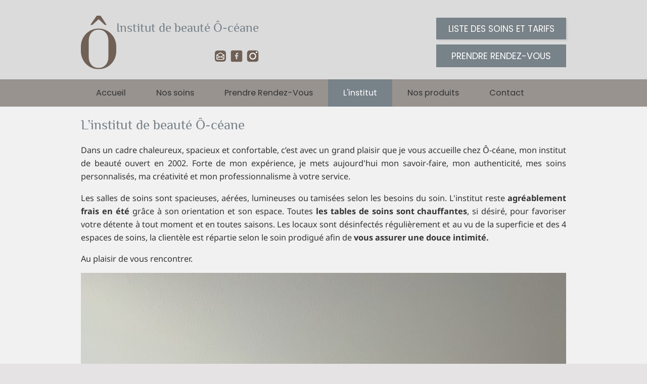

--- FILE ---
content_type: text/html; charset=UTF-8
request_url: https://www.o-ceane.ch/l-institut-de-beaute-o-ceane-fr98.html
body_size: 6080
content:
<!DOCTYPE html>
<html lang='fr' data-pubdate='1756245791'>
<head>
<meta http-equiv='Content-Type' content='text/html; charset=utf-8'>
<title>L’institut de beauté Ô-céane - Institut de Beauté Ô-céane - Soins du visage et du corps, conseils beauté - Gland - Nyon</title>
<link rel='canonical' href='https://www.o-ceane.ch/l-institut-de-beaute-o-ceane-fr98.html'>
<meta name='generator' content='WebForge 312'>
<meta name='xs-csrf-token' content='d3d3Lm8tY2VhbmUuY2g='>
<meta property='og:title' content='L’institut de beauté Ô-céane'>
<meta property='og:type' content='website'>
<meta property='og:url' content='https://www.o-ceane.ch/l-institut-de-beaute-o-ceane-fr98.html'>
<meta property='og:image' content='https://www.o-ceane.ch/files/1747758983-l-institut-de-beaute-o-ceane-2345.jpg'>
<meta property='og:image:width' content='768'>
<meta property='og:image:height' content='1024'>
<link href='files/1655126395-favicon-1561.png' rel='icon' type='image/png'>
<!--[if IE]><link rel='shortcut icon' type='image/x-icon' href='files/1655126395-favicon-1562.ico'><![endif]-->
<link type='text/css' rel='stylesheet' property='stylesheet' href='1756245791-tpl4-main.css'>
<!--[if lt IE 9]><style type='text/css'>article,aside,details,figcaption,figure,footer,header,hgroup,menu,nav,section{display: block;}</style><script src='js/1381746347-iehack.js'></script><![endif]-->
<script src='1756245791-main.js'></script>
</head>
<body class='p2 p98'>

<div id='backgroundimage'></div><div id='backgroundcolor'></div><div id='fullpage'><div id='topex'><div id='top'><div id='toplinks'><div class='fastlinks'><ul></ul></div></div><div id='corporate'><div id='corporate_3'><a id='corporate_3_1' class='item_imglink' href='#'><img src='files/1649856512-logo-vectoriel-benoit-1004.svg' width='72' height='109' alt=''></a><div id='corporate_3_2'><div id='corporate_3_2_0' class='item_paragraph'><p style='margin-top: 0;margin-bottom: 0'>Institut de beauté Ô-céane</p></div><div id='corporate_3_2_1'><a id='corporate_3_2_1_1' class='item_imglink' href='contact-fr13.html'><img src='files/1646906937-mail-745.svg' width='23' height='23' alt=''></a><a id='corporate_3_2_1_2' class='external' href='https://www.facebook.com/beautyforyouandyoursoul/' target='_blank' rel='noopener'><img src='files/1646906948-facebook-746.svg' width='23' height='23' alt='Facebook'></a><a id='corporate_3_2_1_3' class='external' href='https://www.instagram.com/oceane_beaute_gland/' target='_blank' rel='noopener'><img src='files/1646906953-instagram-747.svg' width='23' height='23' alt='Instagram'></a></div></div></div><div id='buttons'><div id='header_tarif_button'><div class='bloc_button bt_999999'><a href='/permalink/file-fr-1174' target='_blank'><span>liste des soins et tarifs</span></a></div></div><div class='fastlinks'><ul><li class='fastlink0'><a href='prendre-rendez-vous-a-gland-fr196.html'>Prendre Rendez-vous</a></li></ul></div></div></div></div></div><div id='fullpage_2' data-settings='{&quot;media-query&quot;:&quot;screen and (max-width: 960px)&quot;}' data-init='sticky'><div id='menuex'><nav id='nav' data-media-query='screen and (max-width: 960px)' data-sitemap='[{&quot;caption&quot;:&quot;Accueil&quot;,&quot;url&quot;:&quot;.\/&quot;,&quot;show&quot;:true},{&quot;caption&quot;:&quot;Nos soins&quot;,&quot;url&quot;:&quot;nos-soins-et-prestations-fr40.html&quot;,&quot;show&quot;:true,&quot;children&quot;:[{&quot;caption&quot;:&quot;Soins traditionnels&quot;,&quot;url&quot;:&quot;soins-du-visage-traditionnels-fr93.html&quot;,&quot;show&quot;:true},{&quot;caption&quot;:&quot;Soins sp\u00e9cifiques&quot;,&quot;url&quot;:&quot;soins-du-visage-specifiques-fr253.html&quot;,&quot;show&quot;:true,&quot;children&quot;:[{&quot;caption&quot;:&quot;Le soin d&#039;\u00d4&quot;,&quot;url&quot;:&quot;le-soin-d-o-fr584.html&quot;,&quot;show&quot;:true},{&quot;caption&quot;:&quot;Massage Kobido \u00ae&quot;,&quot;url&quot;:&quot;massage-kobido-fr1664.html&quot;,&quot;show&quot;:true},{&quot;caption&quot;:&quot;Massage intrabuccal \u00ae&quot;,&quot;url&quot;:&quot;massage-intrabuccal-deep-facelift-ritual-fr1761.html&quot;,&quot;show&quot;:true},{&quot;caption&quot;:&quot;Rituel Gua Sha&quot;,&quot;url&quot;:&quot;le-rituel-gua-sha-fr2033.html&quot;,&quot;show&quot;:true},{&quot;caption&quot;:&quot;Gua Sha &amp; pochons chauds&quot;,&quot;url&quot;:&quot;soin-gua-sha-compresses-de-plantes-chaudes-fr1938.html&quot;,&quot;show&quot;:true},{&quot;caption&quot;:&quot;Acupuncture Esth\u00e9tique&quot;,&quot;url&quot;:&quot;acupuncture-esthetique-fr585.html&quot;,&quot;show&quot;:true},{&quot;caption&quot;:&quot;Peeling Velours&quot;,&quot;url&quot;:&quot;peeling-velours-fr590.html&quot;,&quot;show&quot;:true},{&quot;caption&quot;:&quot;LPG Visage&quot;,&quot;url&quot;:&quot;lpg-visage-fr587.html&quot;,&quot;show&quot;:true},{&quot;caption&quot;:&quot;M\u00e9so Transduction&quot;,&quot;url&quot;:&quot;meso-transduction-fr586.html&quot;,&quot;show&quot;:true},{&quot;caption&quot;:&quot;Microneedling&quot;,&quot;url&quot;:&quot;microneedling-fr588.html&quot;,&quot;show&quot;:true}]},{&quot;caption&quot;:&quot;Combinaison de soins&quot;,&quot;url&quot;:&quot;combinaison-de-soins-holistiques-fr2089.html&quot;,&quot;show&quot;:true},{&quot;caption&quot;:&quot;Cours d&#039;automassage&quot;,&quot;url&quot;:&quot;cours-d-automassage-fr2090.html&quot;,&quot;show&quot;:true},{&quot;caption&quot;:&quot;Rehaussement cils - Teinture - Epilation sourcils&quot;,&quot;url&quot;:&quot;il-de-velours-teinture-et-rehaussement-des-cils-fr570.html&quot;,&quot;show&quot;:true},{&quot;caption&quot;:&quot;Microblading - PMU - Pigment Killer&quot;,&quot;url&quot;:&quot;microblading-pmu-pigment-killer-fr96.html&quot;,&quot;show&quot;:true},{&quot;caption&quot;:&quot;Maquillages&quot;,&quot;url&quot;:&quot;maquillage-visagisme-conseils-en-beaute-fr95.html&quot;,&quot;show&quot;:true},{&quot;caption&quot;:&quot;Conseils en image&quot;,&quot;url&quot;:&quot;conseils-en-image-fr97.html&quot;,&quot;show&quot;:true},{&quot;caption&quot;:&quot;Rituels du corps - Massages relaxants&quot;,&quot;url&quot;:&quot;rituels-du-corps-massages-relaxants-fr94.html&quot;,&quot;show&quot;:true},{&quot;caption&quot;:&quot;Soins amincissants&quot;,&quot;url&quot;:&quot;soins-amincissants-fr254.html&quot;,&quot;show&quot;:true},{&quot;caption&quot;:&quot;Epilation \u00e0 la cire&quot;,&quot;url&quot;:&quot;epilation-traditionnelle-a-la-cire-fr255.html&quot;,&quot;show&quot;:true},{&quot;caption&quot;:&quot;Epilation par \u00e9lectrolyse&quot;,&quot;url&quot;:&quot;epilation-par-electrolyse-fr256.html&quot;,&quot;show&quot;:true},{&quot;caption&quot;:&quot;Soins des pieds&quot;,&quot;url&quot;:&quot;soins-des-pieds-fr258.html&quot;,&quot;show&quot;:true}]},{&quot;caption&quot;:&quot;Prendre Rendez-Vous&quot;,&quot;url&quot;:&quot;prendre-rendez-vous-a-gland-fr196.html&quot;,&quot;show&quot;:true},{&quot;caption&quot;:&quot;L&#039;institut&quot;,&quot;url&quot;:&quot;l-institut-de-beaute-o-ceane-fr98.html&quot;,&quot;show&quot;:true,&quot;on&quot;:true},{&quot;caption&quot;:&quot;Nos produits&quot;,&quot;url&quot;:&quot;les-produits-utilises-chez-o-ceane-fr200.html&quot;,&quot;show&quot;:true},{&quot;caption&quot;:&quot;Contact&quot;,&quot;url&quot;:&quot;contact-fr13.html&quot;,&quot;show&quot;:true}]' data-settings='{&quot;size&quot;:40,&quot;mainphone&quot;:&quot;+41223640000&quot;,&quot;bgcolor&quot;:&quot;#778289&quot;,&quot;background-rgba&quot;:&quot;rgba(0,0,0,0.3)&quot;,&quot;border-rgba&quot;:&quot;rgba(0, 0, 0, 1)&quot;,&quot;highlight-rgba&quot;:&quot;rgba(255,255,255, 0.2)&quot;,&quot;txtcolor&quot;:&quot;#fff&quot;,&quot;iconcolor&quot;:&quot;#fff&quot;,&quot;font-family&quot;:&quot;Arial,Helvetica,sans-serif&quot;,&quot;text-transform&quot;:false,&quot;font-variant&quot;:false,&quot;position&quot;:[&quot;after&quot;,&quot;topex&quot;],&quot;dropdown-levels&quot;:&quot;1&quot;}'><ul class='level0'><li><a href='./'>Accueil</a></li><li class='has-children'><a href='nos-soins-et-prestations-fr40.html'>Nos soins<span class='children-mark'><svg xmlns="http://www.w3.org/2000/svg" viewBox="0 0 12 18">
  <path d="M 12,9 0,0 v 18 z" />
</svg>
</span></a><div class='level1 sub list'><ul><li class='parent'><a href='nos-soins-et-prestations-fr40.html'>Nos soins</a></li><li class='no-children'><a href='soins-du-visage-traditionnels-fr93.html'>Soins traditionnels</a><div class='level2 sub'><ul></ul></div></li><li class='no-children'><a href='soins-du-visage-specifiques-fr253.html'>Soins spécifiques</a><div class='level2 sub'><ul></ul></div></li><li class='no-children'><a href='combinaison-de-soins-holistiques-fr2089.html'>Combinaison de soins</a><div class='level2 sub'><ul></ul></div></li><li class='no-children'><a href='cours-d-automassage-fr2090.html'>Cours d'automassage</a><div class='level2 sub'><ul></ul></div></li><li class='no-children'><a href='il-de-velours-teinture-et-rehaussement-des-cils-fr570.html'>Rehaussement cils - Teinture - Epilation sourcils</a><div class='level2 sub'><ul></ul></div></li><li class='no-children'><a href='microblading-pmu-pigment-killer-fr96.html'>Microblading - PMU - Pigment Killer</a><div class='level2 sub'><ul></ul></div></li><li class='no-children'><a href='maquillage-visagisme-conseils-en-beaute-fr95.html'>Maquillages</a><div class='level2 sub'><ul></ul></div></li><li class='no-children'><a href='conseils-en-image-fr97.html'>Conseils en image</a><div class='level2 sub'><ul></ul></div></li><li class='no-children'><a href='rituels-du-corps-massages-relaxants-fr94.html'>Rituels du corps - Massages relaxants</a><div class='level2 sub'><ul></ul></div></li><li class='no-children'><a href='soins-amincissants-fr254.html'>Soins amincissants</a><div class='level2 sub'><ul></ul></div></li><li class='no-children'><a href='epilation-traditionnelle-a-la-cire-fr255.html'>Epilation à la cire</a><div class='level2 sub'><ul></ul></div></li><li class='no-children'><a href='epilation-par-electrolyse-fr256.html'>Epilation par électrolyse</a><div class='level2 sub'><ul></ul></div></li><li class='no-children'><a href='soins-des-pieds-fr258.html'>Soins des pieds</a><div class='level2 sub'><ul></ul></div></li></ul></div></li><li><a href='prendre-rendez-vous-a-gland-fr196.html'>Prendre Rendez-Vous</a></li><li class='on'><a class='on' href='l-institut-de-beaute-o-ceane-fr98.html'>L'institut</a></li><li><a href='les-produits-utilises-chez-o-ceane-fr200.html'>Nos produits</a></li><li><a href='contact-fr13.html'>Contact</a></li></ul></nav></div></div><div id='mainex'><div id='mainin'><div id='main'><div id='content' class='container' data-print='add'><!--start_content--><h1 class='bloc_title'>L’institut de beauté Ô-céane</h1><div class='bloc_paragraph wiki texal_auto_justify'><p style='margin-top: 0'>Dans un cadre chaleureux, spacieux et confortable, c’est avec un grand plaisir que je vous accueille chez Ô-céane, mon institut de beauté ouvert en 2002. Forte de mon expérience, je mets aujourd'hui mon savoir-faire, mon authenticité, mes soins personnalisés, ma créativité et mon professionnalisme à votre service.</p><p>Les salles de soins sont spacieuses, aérées, lumineuses ou tamisées selon les besoins du soin. L'institut reste <strong>agréablement frais en été</strong> grâce à son orientation et son espace. Toutes <strong>les tables de soins sont chauffantes</strong>, si désiré, pour favoriser votre détente à tout moment et en toutes saisons. Les locaux sont désinfectés régulièrement et au vu de la superficie et des 4 espaces de soins, la clientèle est répartie selon le soin prodigué afin de <strong>vous assurer une douce intimité.</strong></p><p style='margin-bottom: 0'>Au plaisir de vous rencontrer.</p></div><div class='bloc_image image1'><figure class='imc_hidden fx_resize'><div class='cycle' data-init='cycle' data-transtype='o' data-delay='0' data-initstate='start' data-animspeed='4000' data-transspeed='25'><div class='cyclebox'><div class='cycleitem'><a href='files/1747758983-institut-de-beaute-o-ceane-a-gland-2345.jpg' data-zoom='zoom|768|1024' class='thumb'><img src='files/1747758982-institut-de-beaute-o-ceane-a-gland-2344.jpg' width='960' height='1280' alt='Institut de Beauté Ô-Céane à Gland' data-images='[{&quot;w&quot;:960,&quot;h&quot;:1280,&quot;url&quot;:&quot;files\/1747758982-institut-de-beaute-o-ceane-a-gland-2344.jpg&quot;},{&quot;w&quot;:768,&quot;h&quot;:1024,&quot;url&quot;:&quot;files\/1747758983-institut-de-beaute-o-ceane-a-gland-2345.jpg&quot;}]'></a></div><div class='cycleitem'><a href='files/1747758994-institut-de-beaute-o-ceane-a-gland-2347.jpg' data-zoom='zoom|768|1024' class='thumb'><img src='files/1747758994-institut-de-beaute-o-ceane-a-gland-2346.jpg' width='960' height='1280' alt='Institut de Beauté Ô-Céane à Gland' data-images='[{&quot;w&quot;:960,&quot;h&quot;:1280,&quot;url&quot;:&quot;files\/1747758994-institut-de-beaute-o-ceane-a-gland-2346.jpg&quot;},{&quot;w&quot;:768,&quot;h&quot;:1024,&quot;url&quot;:&quot;files\/1747758994-institut-de-beaute-o-ceane-a-gland-2347.jpg&quot;}]'></a></div><div class='cycleitem'><a href='files/1747758994-institut-de-beaute-o-ceane-a-gland-2349.jpg' data-zoom='zoom|768|1024' class='thumb'><img src='files/1747758994-institut-de-beaute-o-ceane-a-gland-2348.jpg' width='960' height='1280' alt='Institut de Beauté Ô-Céane à Gland' data-images='[{&quot;w&quot;:960,&quot;h&quot;:1280,&quot;url&quot;:&quot;files\/1747758994-institut-de-beaute-o-ceane-a-gland-2348.jpg&quot;},{&quot;w&quot;:768,&quot;h&quot;:1024,&quot;url&quot;:&quot;files\/1747758994-institut-de-beaute-o-ceane-a-gland-2349.jpg&quot;}]'></a></div><div class='cycleitem'><a href='files/1747758995-institut-de-beaute-o-ceane-a-gland-2351.jpg' data-zoom='zoom|768|1024' class='thumb'><img src='files/1747758995-institut-de-beaute-o-ceane-a-gland-2350.jpg' width='960' height='1280' alt='Institut de Beauté Ô-Céane à Gland' data-images='[{&quot;w&quot;:960,&quot;h&quot;:1280,&quot;url&quot;:&quot;files\/1747758995-institut-de-beaute-o-ceane-a-gland-2350.jpg&quot;},{&quot;w&quot;:768,&quot;h&quot;:1024,&quot;url&quot;:&quot;files\/1747758995-institut-de-beaute-o-ceane-a-gland-2351.jpg&quot;}]'></a></div><div class='cycleitem'><a href='files/1747758995-institut-de-beaute-o-ceane-a-gland-2353.jpg' data-zoom='zoom|768|1024' class='thumb'><img src='files/1747758995-institut-de-beaute-o-ceane-a-gland-2352.jpg' width='960' height='1280' alt='Institut de Beauté Ô-Céane à Gland' data-images='[{&quot;w&quot;:960,&quot;h&quot;:1280,&quot;url&quot;:&quot;files\/1747758995-institut-de-beaute-o-ceane-a-gland-2352.jpg&quot;},{&quot;w&quot;:768,&quot;h&quot;:1024,&quot;url&quot;:&quot;files\/1747758995-institut-de-beaute-o-ceane-a-gland-2353.jpg&quot;}]'></a></div><div class='cycleitem'><a href='files/1747758996-institut-de-beaute-o-ceane-a-gland-2355.jpg' data-zoom='zoom|768|1024' class='thumb'><img src='files/1747758996-institut-de-beaute-o-ceane-a-gland-2354.jpg' width='960' height='1280' alt='Institut de Beauté Ô-Céane à Gland' data-images='[{&quot;w&quot;:960,&quot;h&quot;:1280,&quot;url&quot;:&quot;files\/1747758996-institut-de-beaute-o-ceane-a-gland-2354.jpg&quot;},{&quot;w&quot;:768,&quot;h&quot;:1024,&quot;url&quot;:&quot;files\/1747758996-institut-de-beaute-o-ceane-a-gland-2355.jpg&quot;}]'></a></div><div class='cycleitem'><a href='files/1747758996-institut-de-beaute-o-ceane-a-gland-2356.jpg' data-zoom='zoom|768|1024' class='thumb'><img src='files/1747758996-institut-de-beaute-o-ceane-a-gland-2343.jpg' width='960' height='1280' alt='Institut de Beauté Ô-Céane à Gland' data-images='[{&quot;w&quot;:960,&quot;h&quot;:1280,&quot;url&quot;:&quot;files\/1747758996-institut-de-beaute-o-ceane-a-gland-2343.jpg&quot;},{&quot;w&quot;:768,&quot;h&quot;:1024,&quot;url&quot;:&quot;files\/1747758996-institut-de-beaute-o-ceane-a-gland-2356.jpg&quot;}]'></a></div><div class='cycleitem'><a href='files/1747758996-institut-de-beaute-o-ceane-a-gland-2357.jpg' data-zoom='zoom|768|1024' class='thumb'><img src='files/1747758996-institut-de-beaute-o-ceane-a-gland-2335.jpg' width='960' height='1280' alt='Institut de Beauté Ô-Céane à Gland' data-images='[{&quot;w&quot;:960,&quot;h&quot;:1280,&quot;url&quot;:&quot;files\/1747758996-institut-de-beaute-o-ceane-a-gland-2335.jpg&quot;},{&quot;w&quot;:768,&quot;h&quot;:1024,&quot;url&quot;:&quot;files\/1747758996-institut-de-beaute-o-ceane-a-gland-2357.jpg&quot;}]'></a></div><div class='cycleitem'><a href='files/1747758996-institut-de-beaute-o-ceane-a-gland-2358.jpg' data-zoom='zoom|768|1024' class='thumb'><img src='files/1747758996-institut-de-beaute-o-ceane-a-gland-2336.jpg' width='960' height='1280' alt='Institut de Beauté Ô-Céane à Gland' data-images='[{&quot;w&quot;:960,&quot;h&quot;:1280,&quot;url&quot;:&quot;files\/1747758996-institut-de-beaute-o-ceane-a-gland-2336.jpg&quot;},{&quot;w&quot;:768,&quot;h&quot;:1024,&quot;url&quot;:&quot;files\/1747758996-institut-de-beaute-o-ceane-a-gland-2358.jpg&quot;}]'></a></div></div></div><figcaption>Institut de Beauté Ô-Céane à Gland</figcaption></figure></div><div class='bloc_layout fxt_ext Lc_310_15_310_15_310 Ln_3T  _layout'><div class='columns'><div class='container col_0'></div><div class='container col_1'><div class='bloc_button bt_778289'><a href='prendre-rendez-vous-a-gland-fr196.html'><span>Prendre Rendez-vous</span></a></div></div><div class='container col_2'></div></div></div><h2 id='depuis-2002-au-service-des-femmes-et-des-hommes-A547' class='bloc_title'>Depuis 2002 au service des femmes et des hommes</h2><div class='bloc_paragraph wiki texal_auto_justify'><p style='margin-top: 0'>Passionnée par l’esthétique depuis de nombreuses années, Christine Goy ouvre son institut à la rue de Mauverney 16B à Gland en 2002. Elle séduit et fidélise sa clientèle, grâce à ses multiples talents artistiques (ancienne styliste sur cuir) ainsi que ses conseils professionnels.</p><p style='margin-bottom: 0'>Toujours en quête d’offrir le meilleur du marché de la technologie esthétique et des soins  traditionnels, Christine continue de se perfectionner dans la dermatologie, les soins holistiques, l'acupuncture esthétique, le massage Japonais du visage <strong>Kobido</strong>, le <strong>Deep lift massage</strong> (intra-buccal), le <strong>Rituel</strong> <strong>Guasha</strong>, le maquillage semi-permanent et le <strong>Microblading</strong> ainsi que le conseil en image.<br>Pour elle, tout est lié : la colorimétrie, le style, les technologies et le naturel.</p></div><div class='bloc_layout fxt_ext shadow Lc_930 Ln_PL  _layout'><div class='columns'><div class='container col_0'><div class='bloc_imtid left'><div class='col0 w300'><figure class='imc_hidden fx_resize'><a href='files/1652190827--1265.jpg' data-zoom='zoom|640|640' class='thumb'><img src='files/1756245717--1267.jpg' width='300' height='300' alt='image' data-images='[{&quot;w&quot;:300,&quot;h&quot;:300,&quot;url&quot;:&quot;files\/1756245717--1267.jpg&quot;},{&quot;w&quot;:640,&quot;h&quot;:640,&quot;url&quot;:&quot;files\/1652190827--1265.jpg&quot;}]'></a></figure></div><div class='col1 w615'><div class='wiki texal_auto_justify'><p style='margin-top: 0'>Pour moi la beauté est un tout. L'estime de soi est indispensable à notre épanouissement corporel et intellectuel. Tout est lié. Accomplir chaque jour un geste pour soi dont on sera content est important, même si il est minime. S'octroyer un peu de temps, une parenthèse de douceur pour déconnecter, se retrouver, se régénérer est primordial. Afin de mieux donner, recevoir,  partager, car on ne peut espérer être bien avec les autres si l'on est mal avec soi-même. C'est l'une des règles du bonheur.<br>Ce que l'on est ne dépend pas toujours de nous, mais ce que l'on devient, oui !<br>Le vrai bien-être réside dans l’équation de l’âme et du corps.<br>Être en harmonie avec soi-même afin d’être mieux avec les autres.</p><p style='margin-bottom: 0'><em>Christine Goy</em></p></div></div><div style='float: none; margin: 0; clear: both'></div></div></div></div></div><div class='bloc_separator sep1'><hr></div><div class='bloc_layout fxt_ext Lc_229_15_229_14_229_15_229 Ln_4Q  _layout'><div class='columns'><div class='container col_0'><div class='bloc_image'><figure class='imc_hidden fx_resize'><div class='cycle' data-init='cycle' data-transtype='o' data-delay='0' data-initstate='start' data-animspeed='4000' data-transspeed='25'><div class='cyclebox'><div class='cycleitem'><a href='files/1686152304--1820.jpg' data-zoom='zoom|1024|741' class='thumb'><img src='files/1686152304--1819.jpg' width='229' height='166' alt='image' data-images='[{&quot;w&quot;:229,&quot;h&quot;:166,&quot;url&quot;:&quot;files\/1686152304--1819.jpg&quot;},{&quot;w&quot;:1024,&quot;h&quot;:741,&quot;url&quot;:&quot;files\/1686152304--1820.jpg&quot;}]'></a></div><div class='cycleitem'><a href='files/1686152349--1842.jpg' data-zoom='zoom|1024|740' class='thumb'><img src='files/1686152349--1841.jpg' width='229' height='165' alt='image' data-images='[{&quot;w&quot;:229,&quot;h&quot;:165,&quot;url&quot;:&quot;files\/1686152349--1841.jpg&quot;},{&quot;w&quot;:1024,&quot;h&quot;:740,&quot;url&quot;:&quot;files\/1686152349--1842.jpg&quot;}]'></a></div><div class='cycleitem'><a href='files/1686152350--1844.jpg' data-zoom='zoom|1024|741' class='thumb'><img src='files/1686152349--1843.jpg' width='229' height='166' alt='image' data-images='[{&quot;w&quot;:229,&quot;h&quot;:166,&quot;url&quot;:&quot;files\/1686152349--1843.jpg&quot;},{&quot;w&quot;:1024,&quot;h&quot;:741,&quot;url&quot;:&quot;files\/1686152350--1844.jpg&quot;}]'></a></div><div class='cycleitem'><a href='files/1686152350--1846.jpg' data-zoom='zoom|1024|741' class='thumb'><img src='files/1686152350--1845.jpg' width='229' height='166' alt='image' data-images='[{&quot;w&quot;:229,&quot;h&quot;:166,&quot;url&quot;:&quot;files\/1686152350--1845.jpg&quot;},{&quot;w&quot;:1024,&quot;h&quot;:741,&quot;url&quot;:&quot;files\/1686152350--1846.jpg&quot;}]'></a></div><div class='cycleitem'><a href='files/1686152350--1848.jpg' data-zoom='zoom|1024|741' class='thumb'><img src='files/1686152350--1847.jpg' width='229' height='166' alt='image' data-images='[{&quot;w&quot;:229,&quot;h&quot;:166,&quot;url&quot;:&quot;files\/1686152350--1847.jpg&quot;},{&quot;w&quot;:1024,&quot;h&quot;:741,&quot;url&quot;:&quot;files\/1686152350--1848.jpg&quot;}]'></a></div><div class='cycleitem'><a href='files/1686152350--1850.jpg' data-zoom='zoom|1024|741' class='thumb'><img src='files/1686152350--1849.jpg' width='229' height='166' alt='image' data-images='[{&quot;w&quot;:229,&quot;h&quot;:166,&quot;url&quot;:&quot;files\/1686152350--1849.jpg&quot;},{&quot;w&quot;:1024,&quot;h&quot;:741,&quot;url&quot;:&quot;files\/1686152350--1850.jpg&quot;}]'></a></div><div class='cycleitem'><a href='files/1686152350--1852.jpg' data-zoom='zoom|1024|740' class='thumb'><img src='files/1686152350--1851.jpg' width='229' height='165' alt='image' data-images='[{&quot;w&quot;:229,&quot;h&quot;:165,&quot;url&quot;:&quot;files\/1686152350--1851.jpg&quot;},{&quot;w&quot;:1024,&quot;h&quot;:740,&quot;url&quot;:&quot;files\/1686152350--1852.jpg&quot;}]'></a></div></div></div></figure></div></div><div class='container col_1'><div class='bloc_image'><figure class='imc_hidden fx_resize'><div class='cycle' data-init='cycle' data-transtype='o' data-delay='0' data-initstate='start' data-animspeed='4000' data-transspeed='25'><div class='cyclebox'><div class='cycleitem'><a href='files/1686152321--1830.jpg' data-zoom='zoom|1024|740' class='thumb'><img src='files/1686152321--1829.jpg' width='229' height='166' alt='image' data-images='[{&quot;w&quot;:229,&quot;h&quot;:166,&quot;url&quot;:&quot;files\/1686152321--1829.jpg&quot;},{&quot;w&quot;:1024,&quot;h&quot;:740,&quot;url&quot;:&quot;files\/1686152321--1830.jpg&quot;}]'></a></div><div class='cycleitem'><a href='files/1686152351--1854.jpg' data-zoom='zoom|1024|740' class='thumb'><img src='files/1686152351--1853.jpg' width='229' height='165' alt='image' data-images='[{&quot;w&quot;:229,&quot;h&quot;:165,&quot;url&quot;:&quot;files\/1686152351--1853.jpg&quot;},{&quot;w&quot;:1024,&quot;h&quot;:740,&quot;url&quot;:&quot;files\/1686152351--1854.jpg&quot;}]'></a></div><div class='cycleitem'><a href='files/1686152351--1856.jpg' data-zoom='zoom|1024|741' class='thumb'><img src='files/1686152351--1855.jpg' width='229' height='166' alt='image' data-images='[{&quot;w&quot;:229,&quot;h&quot;:166,&quot;url&quot;:&quot;files\/1686152351--1855.jpg&quot;},{&quot;w&quot;:1024,&quot;h&quot;:741,&quot;url&quot;:&quot;files\/1686152351--1856.jpg&quot;}]'></a></div><div class='cycleitem'><a href='files/1686152351--1858.jpg' data-zoom='zoom|1024|741' class='thumb'><img src='files/1686152351--1857.jpg' width='229' height='166' alt='image' data-images='[{&quot;w&quot;:229,&quot;h&quot;:166,&quot;url&quot;:&quot;files\/1686152351--1857.jpg&quot;},{&quot;w&quot;:1024,&quot;h&quot;:741,&quot;url&quot;:&quot;files\/1686152351--1858.jpg&quot;}]'></a></div><div class='cycleitem'><a href='files/1686152351--1860.jpg' data-zoom='zoom|1024|741' class='thumb'><img src='files/1686152351--1859.jpg' width='229' height='166' alt='image' data-images='[{&quot;w&quot;:229,&quot;h&quot;:166,&quot;url&quot;:&quot;files\/1686152351--1859.jpg&quot;},{&quot;w&quot;:1024,&quot;h&quot;:741,&quot;url&quot;:&quot;files\/1686152351--1860.jpg&quot;}]'></a></div><div class='cycleitem'><a href='files/1686152352--1862.jpg' data-zoom='zoom|1024|741' class='thumb'><img src='files/1686152351--1861.jpg' width='229' height='166' alt='image' data-images='[{&quot;w&quot;:229,&quot;h&quot;:166,&quot;url&quot;:&quot;files\/1686152351--1861.jpg&quot;},{&quot;w&quot;:1024,&quot;h&quot;:741,&quot;url&quot;:&quot;files\/1686152352--1862.jpg&quot;}]'></a></div><div class='cycleitem'><a href='files/1686152352--1864.jpg' data-zoom='zoom|1024|741' class='thumb'><img src='files/1686152352--1863.jpg' width='229' height='166' alt='image' data-images='[{&quot;w&quot;:229,&quot;h&quot;:166,&quot;url&quot;:&quot;files\/1686152352--1863.jpg&quot;},{&quot;w&quot;:1024,&quot;h&quot;:741,&quot;url&quot;:&quot;files\/1686152352--1864.jpg&quot;}]'></a></div></div></div></figure></div></div><div class='container col_2'><div class='bloc_image'><figure class='imc_hidden fx_resize'><div class='cycle' data-init='cycle' data-transtype='o' data-delay='0' data-initstate='start' data-animspeed='4000' data-transspeed='25'><div class='cyclebox'><div class='cycleitem'><a href='files/1714658056--1912.jpg' data-zoom='zoom|1024|741' class='thumb'><img src='files/1714658056--1911.jpg' width='229' height='166' alt='image' data-images='[{&quot;w&quot;:229,&quot;h&quot;:166,&quot;url&quot;:&quot;files\/1714658056--1911.jpg&quot;},{&quot;w&quot;:1024,&quot;h&quot;:741,&quot;url&quot;:&quot;files\/1714658056--1912.jpg&quot;}]'></a></div><div class='cycleitem'><a href='files/1714658181--1914.jpg' data-zoom='zoom|1024|741' class='thumb'><img src='files/1714658181--1913.jpg' width='229' height='166' alt='image' data-images='[{&quot;w&quot;:229,&quot;h&quot;:166,&quot;url&quot;:&quot;files\/1714658181--1913.jpg&quot;},{&quot;w&quot;:1024,&quot;h&quot;:741,&quot;url&quot;:&quot;files\/1714658181--1914.jpg&quot;}]'></a></div><div class='cycleitem'><a href='files/1714658181--1916.jpg' data-zoom='zoom|1024|741' class='thumb'><img src='files/1714658181--1915.jpg' width='229' height='166' alt='image' data-images='[{&quot;w&quot;:229,&quot;h&quot;:166,&quot;url&quot;:&quot;files\/1714658181--1915.jpg&quot;},{&quot;w&quot;:1024,&quot;h&quot;:741,&quot;url&quot;:&quot;files\/1714658181--1916.jpg&quot;}]'></a></div><div class='cycleitem'><a href='files/1714658181--1918.jpg' data-zoom='zoom|1024|741' class='thumb'><img src='files/1714658181--1917.jpg' width='229' height='166' alt='image' data-images='[{&quot;w&quot;:229,&quot;h&quot;:166,&quot;url&quot;:&quot;files\/1714658181--1917.jpg&quot;},{&quot;w&quot;:1024,&quot;h&quot;:741,&quot;url&quot;:&quot;files\/1714658181--1918.jpg&quot;}]'></a></div><div class='cycleitem'><a href='files/1714658181--1909.jpg' data-zoom='zoom|640|463' class='thumb'><img src='files/1714658181--1919.jpg' width='229' height='166' alt='image' data-images='[{&quot;w&quot;:229,&quot;h&quot;:166,&quot;url&quot;:&quot;files\/1714658181--1919.jpg&quot;},{&quot;w&quot;:640,&quot;h&quot;:463,&quot;url&quot;:&quot;files\/1714658181--1909.jpg&quot;}]'></a></div><div class='cycleitem'><a href='files/1714658181--1910.jpg' data-zoom='zoom|640|450' class='thumb'><img src='files/1714658182--1920.jpg' width='229' height='161' alt='image' data-images='[{&quot;w&quot;:229,&quot;h&quot;:161,&quot;url&quot;:&quot;files\/1714658182--1920.jpg&quot;},{&quot;w&quot;:640,&quot;h&quot;:450,&quot;url&quot;:&quot;files\/1714658181--1910.jpg&quot;}]'></a></div><div class='cycleitem'><a href='files/1714658182--1903.jpg' data-zoom='zoom|640|450' class='thumb'><img src='files/1714658182--1921.jpg' width='229' height='161' alt='image' data-images='[{&quot;w&quot;:229,&quot;h&quot;:161,&quot;url&quot;:&quot;files\/1714658182--1921.jpg&quot;},{&quot;w&quot;:640,&quot;h&quot;:450,&quot;url&quot;:&quot;files\/1714658182--1903.jpg&quot;}]'></a></div></div></div></figure></div></div><div class='container col_3'><div class='bloc_layout fxt_ext Lc_229 Ln_PL  _layout'><div class='columns'><div class='container col_0'><div class='bloc_layout fxt_ext Lc_110_9_110 Ln_2D  _layout'><div class='columns'><div class='container col_0'><div class='bloc_image'><figure class='imc_hidden fx_resize'><div class='cycle' data-init='cycle' data-transtype='o' data-delay='0' data-initstate='start' data-animspeed='4000' data-transspeed='25'><div class='cyclebox'><div class='cycleitem'><a href='files/1686152244--970.jpg' data-zoom='zoom|741|1024' class='thumb'><img src='files/1686152245--969.jpg' width='110' height='152' alt='image' data-images='[{&quot;w&quot;:110,&quot;h&quot;:152,&quot;url&quot;:&quot;files\/1686152245--969.jpg&quot;},{&quot;w&quot;:741,&quot;h&quot;:1024,&quot;url&quot;:&quot;files\/1686152244--970.jpg&quot;}]'></a></div><div class='cycleitem'><a href='files/1686152244--989.jpg' data-zoom='zoom|741|1024' class='thumb'><img src='files/1686152353--988.jpg' width='110' height='152' alt='image' data-images='[{&quot;w&quot;:110,&quot;h&quot;:152,&quot;url&quot;:&quot;files\/1686152353--988.jpg&quot;},{&quot;w&quot;:741,&quot;h&quot;:1024,&quot;url&quot;:&quot;files\/1686152244--989.jpg&quot;}]'></a></div><div class='cycleitem'><a href='files/1686152244--991.jpg' data-zoom='zoom|741|1024' class='thumb'><img src='files/1686152353--990.jpg' width='110' height='152' alt='image' data-images='[{&quot;w&quot;:110,&quot;h&quot;:152,&quot;url&quot;:&quot;files\/1686152353--990.jpg&quot;},{&quot;w&quot;:741,&quot;h&quot;:1024,&quot;url&quot;:&quot;files\/1686152244--991.jpg&quot;}]'></a></div></div></div></figure></div></div><div class='container col_1'></div></div></div></div></div></div></div></div></div><div class='bloc_separator sep1'><hr></div><div class='bloc_layout fxt_ext Lc_472_16_472 Ln_2D  _layout'><div class='columns'><div class='container col_0'><div class='bloc_paragraph wiki'><p style='margin-top: 0;margin-bottom: 0'><strong>Uniquement sur rendez-vous les:</strong><br>Lundi - Mardi - Mercredi - Vendredi - Samedi de 9h à 16h<br>Nocturne le jeudi jusqu'à 21h<br>Le dimanche de 10h à 16h</p></div></div><div class='container col_1'><div class='bloc_button bt_778289'><a href='prendre-rendez-vous-a-gland-fr196.html'><span>Prendre Rendez-vous</span></a></div></div></div></div><!--end_content--></div></div><div style='float: none; margin: 0; clear: both'></div></div></div><div id='footerex'><div id='footer-container'><div id='footer-container_0' class='item_paragraph'><p style='margin-top: 0;margin-bottom: 0'>Ô-céane Institut de Beauté - Mauverney 16B - 1196 Gland<br>Places de parc PRIVE 2 et PRIVE 3 devant l'institut ou à proximité<br>Institut à 5 minutes à pied de la gare</p></div></div></div><div id='footerex2'><div id='footer2'><div id='footer2_2' class='item_paragraph'><p style='margin-top: 0;margin-bottom: 0'>design <a href='https://pixelcreation.ch/' target='_blank' class='external' rel='noopener'>pixelcreation.ch</a></p></div><div id='footer2_3'><a id='footer2_3_1' class='external' href='https://www.facebook.com/beautyforyouandyoursoul/' target='_blank' rel='noopener'><img src='files/1646907116-facebook-751.svg' width='23' height='23' alt='Facebook'></a><a id='footer2_3_2' class='external' href='https://www.instagram.com/oceane_beaute_gland/' target='_blank' rel='noopener'><img src='files/1646907179-instagram-753.svg' width='23' height='23' alt='Instagram'></a><a id='footer2_3_3' class='item_imglink' href='contact-fr13.html'><img src='files/1646907316-mail2-755.svg' width='23' height='23' alt=''></a></div><div id='footer2_4'><a id='powered' href='https://www.webforge.ch' rel='nofollow' title='Modifier son site internet avec WebForge' target='_blank'><img src='models/corporate/webforge/powered-2022_white.png' alt='Propulsé par le CMS WebForge' width='68' height='20'></a></div></div><div style='float: none; margin: 0; clear: both'></div></div></div>
</body>
</html>

--- FILE ---
content_type: text/css
request_url: https://www.o-ceane.ch/1756245791-tpl4-main.css
body_size: 14773
content:
:root{--cc-bg:#fff;--cc-text:#2d4156;--cc-btn-primary-bg:#2d4156;--cc-btn-primary-text:var(--cc-bg);--cc-btn-primary-hover-bg:#1d2e38;--cc-btn-secondary-bg:#eaeff2;--cc-btn-secondary-text:var(--cc-text);--cc-btn-secondary-hover-bg:#d8e0e6;--cc-toggle-bg-off:#919ea6;--cc-toggle-bg-on:var(--cc-btn-primary-bg);--cc-toggle-bg-readonly:#d5dee2;--cc-toggle-knob-bg:#fff;--cc-toggle-knob-icon-color:#ecf2fa;--cc-block-text:var(--cc-text);--cc-cookie-category-block-bg:#f0f4f7;--cc-cookie-category-block-bg-hover:#e9eff4;--cc-section-border:#f1f3f5;--cc-cookie-table-border:#e9edf2;--cc-overlay-bg:rgba(4, 6, 8, .85);--cc-webkit-scrollbar-bg:#cfd5db;--cc-webkit-scrollbar-bg-hover:#9199a0}.c_darkmode{--cc-bg:#181b1d;--cc-text:#d8e5ea;--cc-btn-primary-bg:#a6c4dd;--cc-btn-primary-text:#000;--cc-btn-primary-hover-bg:#c2dff7;--cc-btn-secondary-bg:#33383c;--cc-btn-secondary-text:var(--cc-text);--cc-btn-secondary-hover-bg:#3e454a;--cc-toggle-bg-off:#667481;--cc-toggle-bg-on:var(--cc-btn-primary-bg);--cc-toggle-bg-readonly:#454c54;--cc-toggle-knob-bg:var(--cc-cookie-category-block-bg);--cc-toggle-knob-icon-color:var(--cc-bg);--cc-block-text:#b3bfc5;--cc-cookie-category-block-bg:#23272a;--cc-cookie-category-block-bg-hover:#2b3035;--cc-section-border:#292d31;--cc-cookie-table-border:#2b3035;--cc-webkit-scrollbar-bg:#667481;--cc-webkit-scrollbar-bg-hover:#9199a0}.cc_div *,.cc_div :after,.cc_div :before{-webkit-box-sizing:border-box;box-sizing:border-box;float:none;font-style:inherit;font-variant:normal;font-weight:inherit;font-family:inherit;line-height:1.2;font-size:1em;transition:none;animation:none;margin:0;padding:0;text-transform:none;letter-spacing:unset;color:inherit;background:0 0;border:none;box-shadow:none;text-decoration:none;text-align:left;visibility:unset}.cc_div{font-size:16px;font-weight:400;font-family:-apple-system,BlinkMacSystemFont,"Segoe UI",Roboto,Helvetica,Arial,sans-serif,"Apple Color Emoji","Segoe UI Emoji","Segoe UI Symbol";-webkit-font-smoothing:antialiased;-moz-osx-font-smoothing:grayscale;text-rendering:optimizeLegibility;color:#2d4156;color:var(--cc-text)}#c-ttl,#s-bl td:before,#s-ttl,.cc_div .b-tl,.cc_div .c-bn{font-weight:600}#cm,#s-bl .act .b-acc,#s-inr,.cc_div .b-tl,.cc_div .c-bl{border-radius:.35em}#s-bl .act .b-acc{border-top-left-radius:0;border-top-right-radius:0}.cc_div a,.cc_div button,.cc_div input{-webkit-appearance:none;-moz-appearance:none;appearance:none}.cc_div a{border-bottom:1px solid}.cc_div a:hover{text-decoration:none;border-color:transparent}#cm-ov,#cs-ov,.c--anim #cm,.c--anim #s-cnt,.c--anim #s-inr{transition:visibility .25s linear,opacity .25s ease,transform .25s ease!important}.c--anim .c-bn{transition:background-color .25s ease!important}.c--anim #cm.bar.slide,.c--anim .bar.slide #s-inr{transition:visibility .4s ease,opacity .4s ease,transform .4s ease!important}.c--anim #cm.bar.slide+#cm-ov,.c--anim .bar.slide+#cs-ov{transition:visibility .4s ease,opacity .4s ease,transform .4s ease!important}#cm.bar.slide,.cc_div .bar.slide #s-inr{transform:translateX(100%);opacity:1}#cm.bar.top.slide,.cc_div .bar.left.slide #s-inr{transform:translateX(-100%);opacity:1}#cm.slide,.cc_div .slide #s-inr{transform:translateY(1.6em)}#cm.top.slide{transform:translateY(-1.6em)}#cm.bar.slide{transform:translateY(100%)}#cm.bar.top.slide{transform:translateY(-100%)}.show--consent .c--anim #cm,.show--consent .c--anim #cm.bar,.show--settings .c--anim #s-inr,.show--settings .c--anim .bar.slide #s-inr{opacity:1;transform:scale(1);visibility:visible!important}.show--consent .c--anim #cm.box.middle,.show--consent .c--anim #cm.cloud.middle{transform:scale(1) translateY(-50%)}.show--settings .c--anim #s-cnt{visibility:visible!important}.force--consent.show--consent .c--anim #cm-ov,.show--settings .c--anim #cs-ov{visibility:visible!important;opacity:1!important}#cm{font-family:inherit;padding:1.1em 1.8em 1.4em 1.8em;position:fixed;z-index:1;background:#fff;background:var(--cc-bg);max-width:24.2em;width:100%;bottom:1.25em;right:1.25em;box-shadow:0 .625em 1.875em #000;box-shadow:0 .625em 1.875em rgba(2,2,3,.28);opacity:0;visibility:hidden;transform:scale(.95);line-height:initial}#cc_div #cm{display:block!important}#c-ttl{margin-bottom:.7em;font-size:1.05em}.cloud #c-ttl{margin-top:-.15em}#c-txt{font-size:.9em;line-height:1.5em}.cc_div #c-bns{display:flex;justify-content:space-between;margin-top:1.4em}.cc_div .c-bn{color:#40505a;color:var(--cc-btn-secondary-text);background:#e5ebef;background:var(--cc-btn-secondary-bg);padding:1em 1.7em;display:inline-block;cursor:pointer;font-size:.82em;-moz-user-select:none;-khtml-user-select:none;-webkit-user-select:none;-o-user-select:none;user-select:none;text-align:center;border-radius:4px;flex:1}#c-bns button+button,#s-c-bn,#s-cnt button+button{float:right;margin-left:1em}#s-cnt #s-rall-bn{float:none}#cm .c_link:active,#cm .c_link:hover,#s-c-bn:active,#s-c-bn:hover,#s-cnt button+button:active,#s-cnt button+button:hover{background:#d8e0e6;background:var(--cc-btn-secondary-hover-bg)}#s-cnt{position:fixed;top:0;left:0;width:100%;z-index:101;display:table;height:100%;visibility:hidden}#s-bl{outline:0}#s-bl .title{margin-top:1.4em}#s-bl .title:first-child{margin-top:0}#s-bl .b-bn{margin-top:0}#s-bl .b-acc .p{margin-top:0;padding:1em}#s-cnt .b-bn .b-tl{display:block;font-family:inherit;font-size:.95em;width:100%;position:relative;padding:1.3em 6.4em 1.3em 2.7em;background:0 0;transition:background-color .25s ease}#s-cnt .b-bn .b-tl.exp{cursor:pointer}#s-cnt .act .b-bn .b-tl{border-bottom-right-radius:0;border-bottom-left-radius:0}#s-cnt .b-bn .b-tl:active,#s-cnt .b-bn .b-tl:hover{background:#e9eff4;background:var(--cc-cookie-category-block-bg-hover)}#s-bl .b-bn{position:relative}#s-bl .c-bl{padding:1em;margin-bottom:.5em;border:1px solid #f1f3f5;border-color:var(--cc-section-border);transition:background-color .25s ease}#s-bl .c-bl:hover{background:#f0f4f7;background:var(--cc-cookie-category-block-bg)}#s-bl .c-bl:last-child{margin-bottom:.5em}#s-bl .c-bl:first-child{transition:none;padding:0;margin-top:0;border:none;margin-bottom:2em}#s-bl .c-bl:not(.b-ex):first-child:hover{background:0 0;background:unset}#s-bl .c-bl.b-ex{padding:0;border:none;background:#f0f4f7;background:var(--cc-cookie-category-block-bg);transition:none}#s-bl .c-bl.b-ex+.c-bl{margin-top:2em}#s-bl .c-bl.b-ex+.c-bl.b-ex{margin-top:0}#s-bl .c-bl.b-ex:first-child{margin-bottom:1em}#s-bl .c-bl.b-ex:first-child{margin-bottom:.5em}#s-bl .b-acc{max-height:0;overflow:hidden;padding-top:0;margin-bottom:0;display:none}#s-bl .act .b-acc{max-height:100%;display:block;overflow:hidden}#s-cnt .p{font-size:.9em;line-height:1.5em;margin-top:.85em;color:#2d4156;color:var(--cc-block-text)}.cc_div .b-tg .c-tgl:disabled{cursor:not-allowed}#c-vln{display:table-cell;vertical-align:middle;position:relative}#cs{padding:0 1.7em;width:100%;position:fixed;left:0;right:0;top:0;bottom:0;height:100%}#s-inr{height:100%;position:relative;max-width:45em;margin:0 auto;transform:scale(.96);opacity:0;padding-top:4.75em;padding-bottom:4.75em;position:relative;height:100%;overflow:hidden;visibility:hidden;box-shadow:rgba(3,6,9,.26) 0 13px 27px -5px}#s-bns,#s-hdr,#s-inr{background:#fff;background:var(--cc-bg)}#s-bl{overflow-y:auto;overflow-y:overlay;overflow-x:hidden;height:100%;padding:1.3em 2.1em;display:block;width:100%}#s-bns{position:absolute;bottom:0;left:0;right:0;padding:1em 2.1em;border-top:1px solid #f1f3f5;border-color:var(--cc-section-border);height:4.75em}.cc_div .cc-link{color:#253b48;color:var(--cc-btn-primary-bg);border-bottom:1px solid #253b48;border-color:var(--cc-btn-primary-bg);display:inline;padding-bottom:0;text-decoration:none;cursor:pointer;font-weight:600}.cc_div .cc-link:active,.cc_div .cc-link:hover{border-color:transparent}#c-bns button:first-child,#s-bns button:first-child{color:#fff;color:var(--cc-btn-primary-text);background:#253b48;background:var(--cc-btn-primary-bg)}#c-bns.swap button:first-child{color:#40505a;color:var(--cc-btn-secondary-text);background:#e5ebef;background:var(--cc-btn-secondary-bg)}#c-bns.swap button:last-child{color:#fff;color:var(--cc-btn-primary-text);background:#253b48;background:var(--cc-btn-primary-bg)}.cc_div .b-tg .c-tgl:checked~.c-tg{background:#253b48;background:var(--cc-toggle-bg-on)}#c-bns button:first-child:active,#c-bns button:first-child:hover,#c-bns.swap button:last-child:active,#c-bns.swap button:last-child:hover,#s-bns button:first-child:active,#s-bns button:first-child:hover{background:#1d2e38;background:var(--cc-btn-primary-hover-bg)}#c-bns.swap button:first-child:active,#c-bns.swap button:first-child:hover{background:#d8e0e6;background:var(--cc-btn-secondary-hover-bg)}#s-hdr{position:absolute;top:0;width:100%;display:table;padding:0 2.1em;height:4.75em;vertical-align:middle;z-index:2;border-bottom:1px solid #f1f3f5;border-color:var(--cc-section-border)}#s-ttl{display:table-cell;vertical-align:middle;font-size:1em}#s-c-bn{padding:0;width:1.7em;height:1.7em;font-size:1.45em;margin:0;font-weight:initial;position:relative}#s-c-bnc{display:table-cell;vertical-align:middle}.cc_div span.t-lb{position:absolute;top:0;z-index:-1;opacity:0;pointer-events:none;overflow:hidden}#c_policy__text{height:31.25em;overflow-y:auto;margin-top:1.25em}#c-s-in{position:relative;transform:translateY(-50%);top:50%;height:100%;height:calc(100% - 2.5em);max-height:37.5em}@media screen and (min-width:688px){#s-bl::-webkit-scrollbar{width:.9em;height:100%;background:0 0;border-radius:0 .25em .25em 0}#s-bl::-webkit-scrollbar-thumb{border:.25em solid var(--cc-bg);background:#cfd5db;background:var(--cc-webkit-scrollbar-bg);border-radius:100em}#s-bl::-webkit-scrollbar-thumb:hover{background:#9199a0;background:var(--cc-webkit-scrollbar-bg-hover)}#s-bl::-webkit-scrollbar-button{width:10px;height:5px}}.cc_div .b-tg{position:absolute;right:0;top:0;bottom:0;display:inline-block;margin:auto;right:1.2em;cursor:pointer;-webkit-user-select:none;-moz-user-select:none;-ms-user-select:none;user-select:none;vertical-align:middle}.cc_div .b-tg .c-tgl{position:absolute;cursor:pointer;display:block;top:0;left:0;margin:0;border:0}.cc_div .b-tg .c-tg{position:absolute;background:#919ea6;background:var(--cc-toggle-bg-off);transition:background-color .25s ease,box-shadow .25s ease;pointer-events:none}.cc_div .b-tg,.cc_div .b-tg .c-tg,.cc_div .b-tg .c-tgl,.cc_div span.t-lb{width:3.4em;height:1.5em;border-radius:4em}.cc_div .b-tg .c-tg.c-ro{cursor:not-allowed}.cc_div .b-tg .c-tgl~.c-tg.c-ro{background:#d5dee2;background:var(--cc-toggle-bg-readonly)}.cc_div .b-tg .c-tgl~.c-tg.c-ro:after{box-shadow:none}.cc_div .b-tg .c-tg:after{content:"";position:relative;display:block;left:.125em;top:.125em;width:1.25em;height:1.25em;border:none;box-sizing:content-box;background:#fff;background:var(--cc-toggle-knob-bg);box-shadow:0 1px 2px rgba(24,32,35,.36);transition:transform .25s ease;border-radius:100%}.cc_div .b-tg .c-tgl:checked~.c-tg:after{transform:translateX(1.9em)}#s-bl table,#s-bl td,#s-bl th{border:none}#s-bl tbody tr{transition:background-color .25s ease}#s-bl tbody tr:hover{background:#e9eff4;background:var(--cc-cookie-category-block-bg-hover)}#s-bl table{text-align:left;border-collapse:collapse;width:100%;padding:0;margin:0;overflow:hidden}#s-bl td,#s-bl th{padding:.8em .625em;text-align:left;vertical-align:top;font-size:.8em;padding-left:1.2em}#s-bl th{font-family:inherit;padding:1.2em 1.2em}#s-bl thead tr:first-child{border-bottom:1px solid #e9edf2;border-color:var(--cc-cookie-table-border)}.force--consent #cs,.force--consent #s-cnt{width:100vw}#cm-ov,#cs-ov{position:fixed;left:0;right:0;top:0;bottom:0;visibility:hidden;opacity:0;background:#070707;background:rgba(4,6,8,.85);background:var(--cc-overlay-bg);display:none;transition:none}.c--anim #cs-ov,.force--consent .c--anim #cm-ov,.force--consent.show--consent #cm-ov,.show--settings #cs-ov{display:block}#cs-ov{z-index:2}.force--consent .cc_div{position:fixed;top:0;left:0;bottom:0;width:100%;width:100vw;visibility:hidden;transition:visibility .25s linear}.force--consent.show--consent .c--anim .cc_div,.force--consent.show--settings .c--anim .cc_div{visibility:visible}.force--consent #cm{position:absolute}.force--consent #cm.bar{width:100vw;max-width:100vw}html.force--consent.show--consent{overflow-y:hidden!important}html.force--consent.show--consent,html.force--consent.show--consent body{height:auto!important;overflow-x:hidden!important}.cc_div .act .b-bn .exp::before,.cc_div .b-bn .exp::before{border:solid #2d4156;border-color:var(--cc-btn-secondary-text);border-width:0 2px 2px 0;padding:.2em;display:inline-block;position:absolute;content:'';margin-right:15px;position:absolute;transform:translateY(-50%) rotate(45deg);left:1.2em;top:50%}.cc_div .act .b-bn .b-tl::before{transform:translateY(-20%) rotate(225deg)}.cc_div .on-i::before{border:solid #fff;border-color:var(--cc-toggle-knob-icon-color);border-width:0 2px 2px 0;padding:.1em;display:inline-block;padding-bottom:.45em;content:'';margin:0 auto;transform:rotate(45deg);top:.37em;left:.75em;position:absolute}#s-c-bn::after,#s-c-bn::before{content:'';position:absolute;left:.82em;top:.58em;height:.6em;width:1.5px;background:#444d53;background:var(--cc-btn-secondary-text);transform:rotate(45deg);border-radius:1em;margin:0 auto}#s-c-bn::after{transform:rotate(-45deg)}.cc_div .off-i,.cc_div .on-i{height:100%;width:50%;position:absolute;right:0;display:block;text-align:center;transition:opacity .15s ease}.cc_div .on-i{left:0;opacity:0}.cc_div .off-i::after,.cc_div .off-i::before{right:.8em;top:.42em;content:' ';height:.7em;width:.09375em;display:block;background:#cdd6dc;background:var(--cc-toggle-knob-icon-color);margin:0 auto;position:absolute;transform-origin:center}.cc_div .off-i::before{transform:rotate(45deg)}.cc_div .off-i::after{transform:rotate(-45deg)}.cc_div .b-tg .c-tgl:checked~.c-tg .on-i{opacity:1}.cc_div .b-tg .c-tgl:checked~.c-tg .off-i{opacity:0}#cm.box.middle,#cm.cloud.middle{top:50%;transform:translateY(-37%);bottom:auto}#cm.box.middle.zoom,#cm.cloud.middle.zoom{transform:scale(.95) translateY(-50%)}#cm.box.center{left:1em;right:1em;margin:0 auto}#cm.cloud{max-width:50em;margin:0 auto;text-align:center;left:1em;right:1em;overflow:hidden;padding:1.3em 2em;width:unset}.cc_div .cloud #c-inr{display:table;width:100%}.cc_div .cloud #c-inr-i{width:70%;display:table-cell;vertical-align:top;padding-right:2.4em}.cc_div .cloud #c-txt{font-size:.85em}.cc_div .cloud #c-bns{min-width:170px;display:table-cell;vertical-align:middle}#cm.cloud .c-bn{margin:.625em 0 0 0;width:100%}#cm.cloud .c-bn:first-child{margin:0}#cm.cloud.left{margin-right:1.25em}#cm.cloud.right{margin-left:1.25em}#cm.bar{width:100%;max-width:100%;left:0;right:0;bottom:0;border-radius:0;position:fixed;padding:2em}#cm.bar #c-inr{max-width:32em;margin:0 auto}#cm.bar #c-bns{max-width:33.75em}#cm.bar #cs{padding:0}.cc_div .bar #c-s-in{top:0;transform:none;height:100%;max-height:100%}.cc_div .bar #s-bl,.cc_div .bar #s-bns,.cc_div .bar #s-hdr{padding-left:1.6em;padding-right:1.6em}.cc_div .bar #cs{padding:0}.cc_div .bar #s-inr{margin:0;margin-left:auto;margin-right:0;border-radius:0;max-width:32em}.cc_div .bar.left #s-inr{margin-left:0;margin-right:auto}.cc_div .bar #s-bl table,.cc_div .bar #s-bl tbody,.cc_div .bar #s-bl td,.cc_div .bar #s-bl th,.cc_div .bar #s-bl thead,.cc_div .bar #s-bl tr,.cc_div .bar #s-cnt{display:block}.cc_div .bar #s-bl thead tr{position:absolute;top:-9999px;left:-9999px}.cc_div .bar #s-bl tr{border-top:1px solid #e3e7ed;border-color:var(--cc-cookie-table-border)}.cc_div .bar #s-bl td{border:none;position:relative;padding-left:35%}.cc_div .bar #s-bl td:before{position:absolute;left:1em;padding-right:.625em;white-space:nowrap;content:attr(data-column);color:#000;color:var(--cc-text);overflow:hidden;text-overflow:ellipsis}#cm.top{bottom:auto;top:1.25em}#cm.left{right:auto;left:1.25em}#cm.right{left:auto;right:1.25em}#cm.bar.left,#cm.bar.right{left:0;right:0}#cm.bar.top{top:0}@media screen and (max-width:688px){#cm,#cm.cloud,#cm.left,#cm.right{width:auto;max-width:100%;margin:0;padding:1.4em!important;right:1em;left:1em;bottom:1em;display:block}.force--consent #cm,.force--consent #cm.cloud{width:auto;max-width:100vw}#cm.top{top:1em;bottom:auto}#cm.bottom{bottom:1em;top:auto}#cm.bar.bottom{bottom:0}#cm.cloud .c-bn{font-size:.85em}#s-bns,.cc_div .bar #s-bns{padding:1em 1.3em}.cc_div .bar #s-inr{max-width:100%;width:100%}.cc_div .cloud #c-inr-i{padding-right:0}#cs{border-radius:0;padding:0}#c-s-in{max-height:100%;height:100%;top:0;transform:none}.cc_div .b-tg{transform:scale(1.1);right:1.1em}#s-inr{margin:0;padding-bottom:7.9em;border-radius:0}#s-bns{height:7.9em}#s-bl,.cc_div .bar #s-bl{padding:1.3em}#s-hdr,.cc_div .bar #s-hdr{padding:0 1.3em}#s-bl table{width:100%}#s-inr.bns-t{padding-bottom:10.5em}.bns-t #s-bns{height:10.5em}.cc_div .bns-t .c-bn{font-size:.83em;padding:.9em 1.6em}#s-cnt .b-bn .b-tl{padding-top:1.2em;padding-bottom:1.2em}#s-bl table,#s-bl tbody,#s-bl td,#s-bl th,#s-bl thead,#s-bl tr,#s-cnt{display:block}#s-bl thead tr{position:absolute;top:-9999px;left:-9999px}#s-bl tr{border-top:1px solid #e3e7ed;border-color:var(--cc-cookie-table-border)}#s-bl td{border:none;position:relative;padding-left:35%}#s-bl td:before{position:absolute;left:1em;padding-right:.625em;white-space:nowrap;content:attr(data-column);color:#000;color:var(--cc-text);overflow:hidden;text-overflow:ellipsis}#cm .c-bn,.cc_div .c-bn{width:100%;margin-right:0}#s-cnt #s-rall-bn{margin-left:0}.cc_div #c-bns{flex-direction:column}#c-bns button+button,#s-cnt button+button{margin-top:.625em;margin-left:0;float:unset}#cm.box,#cm.cloud{left:1em;right:1em;width:auto}#cm.cloud.left,#cm.cloud.right{margin:0}.cc_div .cloud #c-bns,.cc_div .cloud #c-inr,.cc_div .cloud #c-inr-i{display:block;width:auto;min-width:unset}.cc_div .cloud #c-txt{font-size:.9em}.cc_div .cloud #c-bns{margin-top:1.625em}}.cc_div.ie #c-vln{height:100%;padding-top:5.62em}.cc_div.ie .bar #c-vln{padding-top:0}.cc_div.ie #cs{max-height:37.5em;position:relative;top:0;margin-top:-5.625em}.cc_div.ie .bar #cs{margin-top:0;max-height:100%}.cc_div.ie #cm{border:1px solid #dee6e9}.cc_div.ie #c-s-in{top:0}.cc_div.ie .b-tg{padding-left:1em;margin-bottom:.7em}.cc_div.ie .b-tg .c-tgl:checked~.c-tg:after{left:1.95em}.cc_div.ie #s-bl table{overflow:auto}.cc_div.ie .b-tg .c-tg{display:none}.cc_div.ie .b-tg .c-tgl{position:relative;display:inline-block;vertical-align:middle;margin-bottom:.2em;height:auto}.cc_div.ie #s-cnt .b-bn .b-tl{padding:1.3em 6.4em 1.3em 1.4em}.cc_div.ie .bar #s-bl td:before{display:none}.cc_div.ie .bar #s-bl td{padding:.8em .625em .8em 1.2em}.cc_div.ie .bar #s-bl thead tr{position:relative}.cc_div.ie .b-tg .t-lb{filter: alpha(opacity=0);}.cc_div.ie #cm-ov,.cc_div.ie #cs-ov{filter: alpha(opacity=80);}
@font-face {font-family:'Noto Sans';font-style:normal;font-weight:100;src:url('/webfonts/noto-sans/noto-sans-v26-latin-100.woff2') format('woff2'),url('/webfonts/noto-sans/noto-sans-v26-latin-100.woff') format('woff'),url('/webfonts/noto-sans/noto-sans-v26-latin-100.ttf') format('truetype');font-display:swap}
@font-face {font-family:'Noto Sans';font-style:italic;font-weight:100;src:url('/webfonts/noto-sans/noto-sans-v26-latin-100italic.woff2') format('woff2'),url('/webfonts/noto-sans/noto-sans-v26-latin-100italic.woff') format('woff'),url('/webfonts/noto-sans/noto-sans-v26-latin-100italic.ttf') format('truetype');font-display:swap}
@font-face {font-family:'Noto Sans';font-style:normal;font-weight:200;src:url('/webfonts/noto-sans/noto-sans-v26-latin-200.woff2') format('woff2'),url('/webfonts/noto-sans/noto-sans-v26-latin-200.woff') format('woff'),url('/webfonts/noto-sans/noto-sans-v26-latin-200.ttf') format('truetype');font-display:swap}
@font-face {font-family:'Noto Sans';font-style:italic;font-weight:200;src:url('/webfonts/noto-sans/noto-sans-v26-latin-200italic.woff2') format('woff2'),url('/webfonts/noto-sans/noto-sans-v26-latin-200italic.woff') format('woff'),url('/webfonts/noto-sans/noto-sans-v26-latin-200italic.ttf') format('truetype');font-display:swap}
@font-face {font-family:'Noto Sans';font-style:normal;font-weight:300;src:url('/webfonts/noto-sans/noto-sans-v26-latin-300.woff2') format('woff2'),url('/webfonts/noto-sans/noto-sans-v26-latin-300.woff') format('woff'),url('/webfonts/noto-sans/noto-sans-v26-latin-300.ttf') format('truetype');font-display:swap}
@font-face {font-family:'Noto Sans';font-style:italic;font-weight:300;src:url('/webfonts/noto-sans/noto-sans-v26-latin-300italic.woff2') format('woff2'),url('/webfonts/noto-sans/noto-sans-v26-latin-300italic.woff') format('woff'),url('/webfonts/noto-sans/noto-sans-v26-latin-300italic.ttf') format('truetype');font-display:swap}
@font-face {font-family:'Noto Sans';font-style:normal;font-weight:500;src:url('/webfonts/noto-sans/noto-sans-v26-latin-500.woff2') format('woff2'),url('/webfonts/noto-sans/noto-sans-v26-latin-500.woff') format('woff'),url('/webfonts/noto-sans/noto-sans-v26-latin-500.ttf') format('truetype');font-display:swap}
@font-face {font-family:'Noto Sans';font-style:italic;font-weight:500;src:url('/webfonts/noto-sans/noto-sans-v26-latin-500italic.woff2') format('woff2'),url('/webfonts/noto-sans/noto-sans-v26-latin-500italic.woff') format('woff'),url('/webfonts/noto-sans/noto-sans-v26-latin-500italic.ttf') format('truetype');font-display:swap}
@font-face {font-family:'Noto Sans';font-style:normal;font-weight:600;src:url('/webfonts/noto-sans/noto-sans-v26-latin-600.woff2') format('woff2'),url('/webfonts/noto-sans/noto-sans-v26-latin-600.woff') format('woff'),url('/webfonts/noto-sans/noto-sans-v26-latin-600.ttf') format('truetype');font-display:swap}
@font-face {font-family:'Noto Sans';font-style:italic;font-weight:600;src:url('/webfonts/noto-sans/noto-sans-v26-latin-600italic.woff2') format('woff2'),url('/webfonts/noto-sans/noto-sans-v26-latin-600italic.woff') format('woff'),url('/webfonts/noto-sans/noto-sans-v26-latin-600italic.ttf') format('truetype');font-display:swap}
@font-face {font-family:'Noto Sans';font-style:normal;font-weight:700;src:url('/webfonts/noto-sans/noto-sans-v26-latin-700.woff2') format('woff2'),url('/webfonts/noto-sans/noto-sans-v26-latin-700.woff') format('woff'),url('/webfonts/noto-sans/noto-sans-v26-latin-700.ttf') format('truetype');font-display:swap}
@font-face {font-family:'Noto Sans';font-style:italic;font-weight:700;src:url('/webfonts/noto-sans/noto-sans-v26-latin-700italic.woff2') format('woff2'),url('/webfonts/noto-sans/noto-sans-v26-latin-700italic.woff') format('woff'),url('/webfonts/noto-sans/noto-sans-v26-latin-700italic.ttf') format('truetype');font-display:swap}
@font-face {font-family:'Noto Sans';font-style:normal;font-weight:800;src:url('/webfonts/noto-sans/noto-sans-v26-latin-800.woff2') format('woff2'),url('/webfonts/noto-sans/noto-sans-v26-latin-800.woff') format('woff'),url('/webfonts/noto-sans/noto-sans-v26-latin-800.ttf') format('truetype');font-display:swap}
@font-face {font-family:'Noto Sans';font-style:italic;font-weight:800;src:url('/webfonts/noto-sans/noto-sans-v26-latin-800italic.woff2') format('woff2'),url('/webfonts/noto-sans/noto-sans-v26-latin-800italic.woff') format('woff'),url('/webfonts/noto-sans/noto-sans-v26-latin-800italic.ttf') format('truetype');font-display:swap}
@font-face {font-family:'Noto Sans';font-style:normal;font-weight:900;src:url('/webfonts/noto-sans/noto-sans-v26-latin-900.woff2') format('woff2'),url('/webfonts/noto-sans/noto-sans-v26-latin-900.woff') format('woff'),url('/webfonts/noto-sans/noto-sans-v26-latin-900.ttf') format('truetype');font-display:swap}
@font-face {font-family:'Noto Sans';font-style:italic;font-weight:900;src:url('/webfonts/noto-sans/noto-sans-v26-latin-900italic.woff2') format('woff2'),url('/webfonts/noto-sans/noto-sans-v26-latin-900italic.woff') format('woff'),url('/webfonts/noto-sans/noto-sans-v26-latin-900italic.ttf') format('truetype');font-display:swap}
@font-face {font-family:'Noto Sans';font-style:italic;font-weight:400;src:url('/webfonts/noto-sans/noto-sans-v26-latin-italic.woff2') format('woff2'),url('/webfonts/noto-sans/noto-sans-v26-latin-italic.woff') format('woff'),url('/webfonts/noto-sans/noto-sans-v26-latin-italic.ttf') format('truetype');font-display:swap}
@font-face {font-family:'Noto Sans';font-style:normal;font-weight:400;src:url('/webfonts/noto-sans/noto-sans-v26-latin-regular.woff2') format('woff2'),url('/webfonts/noto-sans/noto-sans-v26-latin-regular.woff') format('woff'),url('/webfonts/noto-sans/noto-sans-v26-latin-regular.ttf') format('truetype');font-display:swap}
@font-face {font-family:'Philosopher';font-style:normal;font-weight:700;src:url('/webfonts/philosopher/philosopher-v19-latin-700.woff2') format('woff2'),url('/webfonts/philosopher/philosopher-v19-latin-700.woff') format('woff'),url('/webfonts/philosopher/philosopher-v19-latin-700.ttf') format('truetype');font-display:swap}
@font-face {font-family:'Philosopher';font-style:italic;font-weight:700;src:url('/webfonts/philosopher/philosopher-v19-latin-700italic.woff2') format('woff2'),url('/webfonts/philosopher/philosopher-v19-latin-700italic.woff') format('woff'),url('/webfonts/philosopher/philosopher-v19-latin-700italic.ttf') format('truetype');font-display:swap}
@font-face {font-family:'Philosopher';font-style:italic;font-weight:400;src:url('/webfonts/philosopher/philosopher-v19-latin-italic.woff2') format('woff2'),url('/webfonts/philosopher/philosopher-v19-latin-italic.woff') format('woff'),url('/webfonts/philosopher/philosopher-v19-latin-italic.ttf') format('truetype');font-display:swap}
@font-face {font-family:'Philosopher';font-style:normal;font-weight:400;src:url('/webfonts/philosopher/philosopher-v19-latin-regular.woff2') format('woff2'),url('/webfonts/philosopher/philosopher-v19-latin-regular.woff') format('woff'),url('/webfonts/philosopher/philosopher-v19-latin-regular.ttf') format('truetype');font-display:swap}
@font-face {font-family:'Poppins';font-style:normal;font-weight:100;src:url('/webfonts/poppins/poppins-v20-latin-100.woff2') format('woff2'),url('/webfonts/poppins/poppins-v20-latin-100.woff') format('woff'),url('/webfonts/poppins/poppins-v20-latin-100.ttf') format('truetype');font-display:swap}
@font-face {font-family:'Poppins';font-style:italic;font-weight:100;src:url('/webfonts/poppins/poppins-v20-latin-100italic.woff2') format('woff2'),url('/webfonts/poppins/poppins-v20-latin-100italic.woff') format('woff'),url('/webfonts/poppins/poppins-v20-latin-100italic.ttf') format('truetype');font-display:swap}
@font-face {font-family:'Poppins';font-style:normal;font-weight:200;src:url('/webfonts/poppins/poppins-v20-latin-200.woff2') format('woff2'),url('/webfonts/poppins/poppins-v20-latin-200.woff') format('woff'),url('/webfonts/poppins/poppins-v20-latin-200.ttf') format('truetype');font-display:swap}
@font-face {font-family:'Poppins';font-style:italic;font-weight:200;src:url('/webfonts/poppins/poppins-v20-latin-200italic.woff2') format('woff2'),url('/webfonts/poppins/poppins-v20-latin-200italic.woff') format('woff'),url('/webfonts/poppins/poppins-v20-latin-200italic.ttf') format('truetype');font-display:swap}
@font-face {font-family:'Poppins';font-style:normal;font-weight:300;src:url('/webfonts/poppins/poppins-v20-latin-300.woff2') format('woff2'),url('/webfonts/poppins/poppins-v20-latin-300.woff') format('woff'),url('/webfonts/poppins/poppins-v20-latin-300.ttf') format('truetype');font-display:swap}
@font-face {font-family:'Poppins';font-style:italic;font-weight:300;src:url('/webfonts/poppins/poppins-v20-latin-300italic.woff2') format('woff2'),url('/webfonts/poppins/poppins-v20-latin-300italic.woff') format('woff'),url('/webfonts/poppins/poppins-v20-latin-300italic.ttf') format('truetype');font-display:swap}
@font-face {font-family:'Poppins';font-style:normal;font-weight:500;src:url('/webfonts/poppins/poppins-v20-latin-500.woff2') format('woff2'),url('/webfonts/poppins/poppins-v20-latin-500.woff') format('woff'),url('/webfonts/poppins/poppins-v20-latin-500.ttf') format('truetype');font-display:swap}
@font-face {font-family:'Poppins';font-style:italic;font-weight:500;src:url('/webfonts/poppins/poppins-v20-latin-500italic.woff2') format('woff2'),url('/webfonts/poppins/poppins-v20-latin-500italic.woff') format('woff'),url('/webfonts/poppins/poppins-v20-latin-500italic.ttf') format('truetype');font-display:swap}
@font-face {font-family:'Poppins';font-style:normal;font-weight:600;src:url('/webfonts/poppins/poppins-v20-latin-600.woff2') format('woff2'),url('/webfonts/poppins/poppins-v20-latin-600.woff') format('woff'),url('/webfonts/poppins/poppins-v20-latin-600.ttf') format('truetype');font-display:swap}
@font-face {font-family:'Poppins';font-style:italic;font-weight:600;src:url('/webfonts/poppins/poppins-v20-latin-600italic.woff2') format('woff2'),url('/webfonts/poppins/poppins-v20-latin-600italic.woff') format('woff'),url('/webfonts/poppins/poppins-v20-latin-600italic.ttf') format('truetype');font-display:swap}
@font-face {font-family:'Poppins';font-style:normal;font-weight:700;src:url('/webfonts/poppins/poppins-v20-latin-700.woff2') format('woff2'),url('/webfonts/poppins/poppins-v20-latin-700.woff') format('woff'),url('/webfonts/poppins/poppins-v20-latin-700.ttf') format('truetype');font-display:swap}
@font-face {font-family:'Poppins';font-style:italic;font-weight:700;src:url('/webfonts/poppins/poppins-v20-latin-700italic.woff2') format('woff2'),url('/webfonts/poppins/poppins-v20-latin-700italic.woff') format('woff'),url('/webfonts/poppins/poppins-v20-latin-700italic.ttf') format('truetype');font-display:swap}
@font-face {font-family:'Poppins';font-style:normal;font-weight:800;src:url('/webfonts/poppins/poppins-v20-latin-800.woff2') format('woff2'),url('/webfonts/poppins/poppins-v20-latin-800.woff') format('woff'),url('/webfonts/poppins/poppins-v20-latin-800.ttf') format('truetype');font-display:swap}
@font-face {font-family:'Poppins';font-style:italic;font-weight:800;src:url('/webfonts/poppins/poppins-v20-latin-800italic.woff2') format('woff2'),url('/webfonts/poppins/poppins-v20-latin-800italic.woff') format('woff'),url('/webfonts/poppins/poppins-v20-latin-800italic.ttf') format('truetype');font-display:swap}
@font-face {font-family:'Poppins';font-style:normal;font-weight:900;src:url('/webfonts/poppins/poppins-v20-latin-900.woff2') format('woff2'),url('/webfonts/poppins/poppins-v20-latin-900.woff') format('woff'),url('/webfonts/poppins/poppins-v20-latin-900.ttf') format('truetype');font-display:swap}
@font-face {font-family:'Poppins';font-style:italic;font-weight:900;src:url('/webfonts/poppins/poppins-v20-latin-900italic.woff2') format('woff2'),url('/webfonts/poppins/poppins-v20-latin-900italic.woff') format('woff'),url('/webfonts/poppins/poppins-v20-latin-900italic.ttf') format('truetype');font-display:swap}
@font-face {font-family:'Poppins';font-style:italic;font-weight:400;src:url('/webfonts/poppins/poppins-v20-latin-italic.woff2') format('woff2'),url('/webfonts/poppins/poppins-v20-latin-italic.woff') format('woff'),url('/webfonts/poppins/poppins-v20-latin-italic.ttf') format('truetype');font-display:swap}
@font-face {font-family:'Poppins';font-style:normal;font-weight:400;src:url('/webfonts/poppins/poppins-v20-latin-regular.woff2') format('woff2'),url('/webfonts/poppins/poppins-v20-latin-regular.woff') format('woff'),url('/webfonts/poppins/poppins-v20-latin-regular.ttf') format('truetype');font-display:swap}
@font-face {font-family:'Poiret One';font-style:normal;font-weight:400;src:url('/webfonts/poiret-one/poiret-one-v14-latin-regular.woff2') format('woff2'),url('/webfonts/poiret-one/poiret-one-v14-latin-regular.woff') format('woff'),url('/webfonts/poiret-one/poiret-one-v14-latin-regular.ttf') format('truetype');font-display:swap}
@keyframes movefr {
0%{transform:translateX(30%)}
100%{transform:translateX(0)}
}
@keyframes movefl {
0%{transform:translateX(-50%)}
100%{transform:translateX(0)}
}
@keyframes blur {
0%{filter:blur(0)}
100%{filter:blur(10px)}
}
@keyframes darken {
0%{background-color:rgba(255,255,255,0)}
100%{background-color:(255,255,255,0.5)}
}
*{margin:0;padding:0}
a img{border:0 none}
.wiki ul{list-style-position:outside;margin-left:1.1em}
.wiki ol{list-style-position:outside;margin-left:3em}
.wiki > *{margin-bottom:1em}
.wiki > h4{margin-bottom:0.5em}
.tooltip{border-bottom-style:dotted;border-bottom-width:1px;cursor:help}
html{height:100%}
.rtl{direction:rtl}
.texal_left{text-align:left}
.texal_center{text-align:center}
.texal_right{text-align:right}
.texal_justify{text-align:justify}
.texal_auto_justify{text-align:justify}
body{-webkit-text-size-adjust:100%;font-family:'Noto Sans',Arial,Helvetica,sans-serif;font-size:85%;color:#333;background-color:#E5E3E4;background-repeat:repeat-x;background-attachment:fixed;height:100%}
#backgroundimage{animation-name:blur;animation-duration:1s;animation-iteration-count:1;animation-timing-function:ease-in;background-size:cover;filter:blur(10px);xbackground-color:red;position:fixed;top:0px;bottom:20px;left:0px;right:0;background-image:none}
#backgroundcolor{animation-name:darken;animation-duration:1s;animation-iteration-count:1;animation-timing-function:ease-in;background-color:rgba(255,255,255,0.5);position:fixed;top:0px;bottom:0;left:0px;right:0}
#fullpage{position:relative}
#topex{font-family:'Noto Sans',Arial,Helvetica,sans-serif;font-size:1em;color:#333;position:relative;background-color:#DBDBDB}
#top{padding-bottom:1.5em;position:relative;width:960px;margin-left:auto;margin-right:auto}
#toplinks{font-family:'Philosopher',Arial,Helvetica,sans-serif;font-weight:normal;font-size:1em;color:#333;text-align:right;margin-bottom:0.8em;padding-top:5px}
#toplinks > div.fastlinks a{padding-left:10px;padding-right:10px;padding-top:0;padding-bottom:0;display:block;color:#8D8E8F;text-decoration:none}
#toplinks > div.fastlinks{display:inline-block;text-align:center}
#toplinks > div.fastlinks > ul{list-style:none}
#toplinks > div.fastlinks > ul a.external{padding-right:11px;background-repeat:no-repeat;background-image:url(data:image/svg+xml;utf8,%3Csvg%20xmlns%3D%22http%3A%2F%2Fwww.w3.org%2F2000%2Fsvg%22%20width%3D%227%22%20height%3D%227%22%20viewBox%3D%220%200%20512%20512%22%3E%3Cg%20fill%3D%22none%22%20stroke%3D%22rgb%28153%2C153%2C153%29%22%20stroke-linecap%3D%22round%22%20stroke-linejoin%3D%22round%22%20stroke-width%3D%2296%22%3E%3Cpath%20d%3D%22M48%20464%20464%2048v336M128%2048h336%22%2F%3E%3C%2Fg%3E%3C%2Fsvg%3E);background-position:100% 20%}
#corporate{display:flex;align-items:center;justify-content:space-between}
#corporate_3{display:flex;align-items:center;column-gap:20px}
#corporate_3_1.item_imglink img{width:70px;height:auto;display:block}
#corporate_3_1.item_imglink{animation-name:movefl;animation-duration:0.6s;animation-iteration-count:1;animation-timing-function:ease-out}
#corporate_3_2_0.item_paragraph{font-family:'Philosopher',Arial,Helvetica,sans-serif;font-weight:normal;font-size:1.85em;color:#778289}
#corporate_3_2_0.item_paragraph p{margin-top:1em;margin-right:0;margin-bottom:1em;margin-left:0}
#corporate_3_2_1{padding-top:30px;text-align:right}
#corporate_3_2_1_1.item_imglink{display:inline-block;margin-left:8px}
#corporate_3_2_1_1.item_imglink img{width:24px;height:auto;display:block}
#corporate_3_2_1_2.external{display:inline-block;margin-left:8px}
#corporate_3_2_1_2.external img{width:24px;height:auto;display:block}
#corporate_3_2_1_3.external{display:inline-block;margin-left:8px}
#corporate_3_2_1_3.external img{width:24px;height:auto;display:block}
#buttons{animation-name:movefr;animation-duration:0.4s;animation-iteration-count:1;animation-timing-function:ease-out;padding-left:20px;display:flex;flex-direction:column;justify-content:space-between}
#header_tarif_button > *:first-child{margin-top:0 !important}
#header_tarif_button > *:last-child{margin-bottom:0 !important}
#header_tarif_button{padding-bottom:10px}
#header_tarif_button a span{font-family:'Poppins',Arial,Helvetica,sans-serif;text-transform:uppercase;font-weight:400!important;border-radius:0!important;background-image:none!important;border-top-width:0!important;border-right-width:0!important;border-bottom-width:0!important;border-left-width:0!important;background-color:#778289!important}
#header_tarif_button a.external{padding-right:11px;background-repeat:no-repeat;background-image:url(data:image/svg+xml;utf8,%3Csvg%20xmlns%3D%22http%3A%2F%2Fwww.w3.org%2F2000%2Fsvg%22%20width%3D%227%22%20height%3D%227%22%20viewBox%3D%220%200%20512%20512%22%3E%3Cg%20fill%3D%22none%22%20stroke%3D%22rgb%28153%2C153%2C153%29%22%20stroke-linecap%3D%22round%22%20stroke-linejoin%3D%22round%22%20stroke-width%3D%2296%22%3E%3Cpath%20d%3D%22M48%20464%20464%2048v336M128%2048h336%22%2F%3E%3C%2Fg%3E%3C%2Fsvg%3E);background-position:100% 20%}
#header_tarif_button > div.bloc_button.bt_999999{margin-top:1em;margin-bottom:1em}
#header_tarif_button > div.bloc_button.bt_999999 a.external{background-image:none;padding-right:0}
#header_tarif_button > div.bloc_button.bt_999999 span{background-color:rgb(153,153,153);display:block;text-align:center;padding-top:0.5em;padding-right:1em;padding-bottom:0.5em;padding-left:1em;text-decoration:none;font-size:1.25em;font-weight:bold;font-style:normal;border-radius:12px;border-top-style:outset;border-right-style:outset;border-bottom-style:outset;border-left-style:outset;border-top-width:1px;border-right-width:1px;border-bottom-width:1px;border-left-width:1px;text-shadow:-1px -1px 1px rgb(122,122,122);box-shadow:3px 3px 3px rgb(204,204,204);background-image:-moz-linear-gradient(#a1a1a1 0%, #a1a1a1 40%, #919191 60%, #919191 100%);background-image:-webkit-linear-gradient(#a1a1a1 0%, #a1a1a1 40%, #919191 60%, #919191 100%);background-image:-ms-linear-gradient(#a1a1a1 0%, #a1a1a1 40%, #919191 60%, #919191 100%)}
#header_tarif_button > div.bloc_button.bt_999999 a{text-decoration:none;display:block}
#header_tarif_button > div.bloc_button.bt_999999 a:hover span{background-image:-moz-linear-gradient(#b0b0b0 0%, #b0b0b0 40%, #a1a1a1 60%, #a1a1a1 100%);background-image:-webkit-linear-gradient(#b0b0b0 0%, #b0b0b0 40%, #a1a1a1 60%, #a1a1a1 100%);background-image:-ms-linear-gradient(#b0b0b0 0%, #b0b0b0 40%, #a1a1a1 60%, #a1a1a1 100%)}
#header_tarif_button > div.bloc_button.bt_999999 a span{color:rgb(255,255,255);border-top-color:rgb(153,153,153);border-right-color:rgb(153,153,153);border-bottom-color:rgb(153,153,153);border-left-color:rgb(153,153,153)}
#buttons > div.fastlinks a{padding-left:10px;padding-right:10px}
#buttons > div.fastlinks{font-family:'Poppins',Arial,Helvetica,sans-serif;text-align:center;font-size:1.3em}
#buttons > div.fastlinks li{background-color:#778289;padding-top:0.5em;padding-right:20px;padding-bottom:0.5em;padding-left:20px}
#buttons > div.fastlinks li a{color:#fff;display:block;text-decoration:none;text-transform:uppercase}
#buttons > div.fastlinks li a.external{background-image:none !important}
#buttons > div.fastlinks > ul{list-style:none}
#buttons > div.fastlinks > ul a.external{padding-right:11px;background-repeat:no-repeat;background-image:url(data:image/svg+xml;utf8,%3Csvg%20xmlns%3D%22http%3A%2F%2Fwww.w3.org%2F2000%2Fsvg%22%20width%3D%227%22%20height%3D%227%22%20viewBox%3D%220%200%20512%20512%22%3E%3Cg%20fill%3D%22none%22%20stroke%3D%22rgb%28153%2C153%2C153%29%22%20stroke-linecap%3D%22round%22%20stroke-linejoin%3D%22round%22%20stroke-width%3D%2296%22%3E%3Cpath%20d%3D%22M48%20464%20464%2048v336M128%2048h336%22%2F%3E%3C%2Fg%3E%3C%2Fsvg%3E);background-position:100% 20%}
#menuex{padding-top:0;padding-right:0;padding-bottom:0;padding-left:0;xborder-top:1px solid #929292;xborder-bottom:1px solid #929292;background-color:#98938F}
#nav li{list-style:none;position:relative}
#nav a{display:block;padding-top:5px;padding-right:5px;padding-bottom:5px;padding-left:5px;color:rgb(51,51,51);text-decoration:none;position:relative;line-height:1.5em;font-family:'Poppins',Arial,Helvetica,sans-serif;font-size:1.2em}
#nav .has-children>a .children-mark{display:inline-block;vertical-align:middle;margin-left:0.5em}
#nav .has-children>a .children-mark svg{display:block;fill:rgba(51,51,51,0.3);transition:transform 0.3s ease-in-out;width:0.75em;height:0.75em}
#nav .level0>li.open>a .children-mark svg{-moz-transform:rotate(90deg);-webkit-transform:rotate(90deg);transform:rotate(90deg);fill:rgba(51,51,51,0.3)}
#nav .level0>li.on>a .children-mark svg{fill:rgba(255,255,255,0.7)}
#nav .level0>li.hover>a .children-mark svg{fill:rgba(255,255,255,0.7)}
#nav .level0>li{position:relative;display:inline-block;vertical-align:top}
#nav .level0>li>a{background-color:rgb(152,147,143)}
#nav .level0>li.on>a{color:rgb(255,255,255);background-color:rgb(119,130,137)}
#nav .level0>li.open>a{color:rgb(255,255,255);background-color:rgb(119,130,137)}
#nav .level0>li.hover>a{color:rgb(255,255,255);background-color:rgb(119,130,137)}
#nav .level1{text-align:left;min-width:400px;position:absolute;z-index:100;display:none}
#nav .level1 a{color:rgb(146,146,146)}
#nav .level1>ul>li{margin-top:0;margin-right:0;margin-bottom:0;margin-left:0}
#nav .level1>ul>li.hover>a{background-color:rgb(119,130,137);color:rgb(255,255,255)}
#nav .level1 a.hover{color:rgb(255,255,255)}
#nav .level1>ul>li.open>a .children-mark svg{-moz-transform:rotate(90deg);-webkit-transform:rotate(90deg);transform:rotate(90deg);fill:rgba(51,51,51,0.3)}
#nav .level1>ul>li.on>a .children-mark svg{fill:rgba(255,255,255,0.7)}
#nav .level1>ul>li.hover>a .children-mark svg{fill:rgba(255,255,255,0.7)}
#nav .level0 .level1 li.on>a{background-color:rgb(119,130,137);color:rgb(255,255,255)}
#nav .level1.list a{border-bottom-style:solid;border-bottom-width:1px;border-top-style:solid;border-top-width:1px;border-top-color:rgba(255,255,255,0.3);border-right-color:transparent;border-bottom-color:rgba(0,0,0,0.3);border-left-color:transparent;background-color:rgba(0,0,0,0.8)}
#nav .level1.list li.on > a{border-top-color:rgba(255,255,255,0.3);border-right-color:transparent;border-bottom-color:rgb(119,130,137);border-left-color:transparent}
#nav .grid > ul > li.parent{box-sizing:border-box;border-bottom-style:solid;border-bottom-width:1px;border-bottom-color:rgba(0,0,0,0.2);text-align:center;width:100%}
#nav .grid > ul > li.parent > a{padding-top:1em;padding-bottom:1em}
#nav .grid .level2{box-sizing:border-box;width:400px}
#nav .grid > ul{display:flex}
#nav .grid ul{flex-wrap:wrap}
#nav .grid > ul > li{width:400px}
#nav .grid{background-color:rgba(0,0,0,0.8);box-shadow:3px 3px 3px rgba(0,0,0,0.3);border-top-style:none;border-right-style:solid;border-bottom-style:solid;border-left-style:solid;border-top-width:1px;border-right-width:1px;border-bottom-width:1px;border-left-width:1px}
#nav .topic{margin-top:1em;margin-right:10px;margin-bottom:0.5em;margin-left:10px;padding-bottom:3px;color:rgb(146,146,146);border-bottom-style:solid;border-bottom-width:1px;border-bottom-color:rgba(146,146,146,0.3);opacity:0.7}
#nav .list .level2{display:none}
#nav .list .level2>ul>li{margin-top:0;margin-right:4px;margin-bottom:0;margin-left:4px}
#nav .list .level2>ul>li>a{font-size:90%}
#nav .list .level2 li a{background-color:rgba(0,0,0,0.86)}
#nav .list .level2 li.on a{background-color:rgb(83,91,96)}
#nav .level2>ul>li.hover>a{color:rgb(255,255,255);background-color:rgb(119,130,137)}
#nav .children-mark{display:none!important}
#nav > ul > li > a{padding-top:15px;padding-right:30px;padding-bottom:15px;padding-left:30px}
#nav .level1 > ul > li > a{padding-top:10px;padding-right:20px;padding-bottom:10px;padding-left:20px}
#nav{width:960px;margin-left:auto;margin-right:auto}
#nav > ul{list-style:none;min-height:1px;width:960px;margin-left:auto;margin-right:auto}
#mainex{xoutline:3px dotted green;padding-top:15px;padding-bottom:15px;position:relative}
#colleft{margin-left:-10px;padding-right:20px;width:170px;float:left}
#subnav > ul{list-style:none;min-height:1px;background-color:rgba(0,0,0,0.8);font-family:'Poppins',Arial,Helvetica,sans-serif;font-size:1em}
#subnav > ul li a{padding-top:12px;padding-right:10px;padding-bottom:12px;padding-left:10px;color:#fff}
#subnav > ul li a span{padding-bottom:0px;display:block}
#subnav > ul li a:hover{xtext-decoration:underline;color:#fff;background-color:#778289}
#subnav > ul li.on a{xtext-decoration:underline;color:#fff;background-color:#778289}
#subnav > ul a{display:block;text-decoration:none}
#content > *:first-child{margin-top:0 !important}
#content > *:last-child{margin-bottom:0 !important}
#content{font-family:'Noto Sans',Arial,Helvetica,sans-serif;font-size:1em;color:#333;background-color:transparent;min-height:auto;padding-top:0;padding-right:0;padding-bottom:0;padding-left:0}
#content >*{font-size:1.2em;line-height:1.6em}
#content .bloc_imtitle{line-height:normal}
#content h1{font-family:'Philosopher',Arial,Helvetica,sans-serif;font-weight:normal;font-size:2em;color:#778289}
#content h2{font-family:'Philosopher',Arial,Helvetica,sans-serif;font-weight:normal;font-size:1.8em;color:#778289;line-height:1.1em;xborder-top:1px solid #eee;padding-top:14px}
#content h3{font-family:'Philosopher',Arial,Helvetica,sans-serif;font-weight:normal;font-size:1.4em;color:#778289}
#content a{color:#778289;text-decoration:none}
#content a:hover{text-decoration:underline}
#content .bloc_imglinktd .tdbox{background-color:white!important;xborder:2px solid red;position:static!important;padding-top:30px!important}
#content .bloc_imglinktd .tdbox h2{font-family:'Poiret One',Arial,Helvetica,sans-serif;color:black!important;font-size:1.2em}
#content a.external{padding-right:11px;background-repeat:no-repeat;background-image:url(data:image/svg+xml;utf8,%3Csvg%20xmlns%3D%22http%3A%2F%2Fwww.w3.org%2F2000%2Fsvg%22%20width%3D%227%22%20height%3D%227%22%20viewBox%3D%220%200%20512%20512%22%3E%3Cg%20fill%3D%22none%22%20stroke%3D%22rgb%28119%2C130%2C137%29%22%20stroke-linecap%3D%22round%22%20stroke-linejoin%3D%22round%22%20stroke-width%3D%2296%22%3E%3Cpath%20d%3D%22M48%20464%20464%2048v336M128%2048h336%22%2F%3E%3C%2Fg%3E%3C%2Fsvg%3E);background-position:100% 20%}
#main{width:780px;float:left}
#mainin{width:960px;margin-left:auto;margin-right:auto}
#footerex{background-color:#DBDBDB;padding-top:35px;padding-right:0;padding-bottom:35px;padding-left:0}
#footer-container_0.item_paragraph{text-align:center;font-size:0.9em}
#footer-container_0.item_paragraph p{margin-top:1em;margin-right:0;margin-bottom:1em;margin-left:0}
#footer-container{width:960px;margin-left:auto;margin-right:auto}
#footerex2{padding-top:30px;padding-right:0;padding-bottom:30px;padding-left:0;background-color:#12120D;color:#DBDBDB}
#footerex2 a{color:#DBDBDB;text-decoration:none}
#footer2{display:flex;justify-content:space-between;align-items:flex-end;width:960px;margin-left:auto;margin-right:auto}
#footer2_2.item_paragraph{font-size:0.8em}
#footer2_2.item_paragraph a:hover{color:#555}
#footer2_2.item_paragraph p{margin-top:1em;margin-right:0;margin-bottom:1em;margin-left:0}
#footer2_3_1.external{display:inline-block;margin-top:0;margin-right:8px;margin-bottom:0;margin-left:8px}
#footer2_3_1.external img{width:24px;height:auto;display:block}
#footer2_3_2.external{display:inline-block;margin-top:0;margin-right:8px;margin-bottom:0;margin-left:8px}
#footer2_3_2.external img{width:24px;height:auto;display:block}
#footer2_3_3.item_imglink{display:inline-block;margin-top:0;margin-right:8px;margin-bottom:0;margin-left:8px}
#footer2_3_3.item_imglink img{width:24px;height:auto;display:block}
#powered{display:block}
#powered img{display:block}
body.p3 #backgroundimage{filter:none}
#banner.item_banner{clear:both;position:relative}
#banner.item_banner .textbox{background-color:rgba(0,0,0,0.6);color:#fff;padding-top:0.5em;padding-right:0.5em;padding-bottom:0.5em;padding-left:0.5em;position:absolute;bottom:3%;left:5%;right:35%;top:70%}
#banner.item_banner .title{box-sizing:border-box;padding-left:14px;max-width:960px;margin-top:0;margin-right:auto;margin-bottom:0;margin-left:auto;font-family:'Philosopher',Arial,Helvetica,sans-serif;font-size:3.5vw}
#content > h1.bloc_title{margin-top:15px;margin-bottom:11px}
#content > div.bloc_layout.fxt_ext.shadow.Lc_930{margin-top:15;margin-bottom:15px;padding-top:15px;padding-right:15px;padding-bottom:15px;padding-left:15px;background-color:rgb(255,255,255);box-shadow:3px 3px 3px rgb(204,204,204);border-radius:0px}
#content > div.bloc_layout.fxt_ext.shadow.Lc_930 > div.columns{display:flex;flex-wrap:wrap;justify-content:space-between}
#content > div.bloc_layout.fxt_ext.shadow.Lc_930 > div.columns > div.container.col_0 > *:first-child{margin-top:0 !important}
#content > div.bloc_layout.fxt_ext.shadow.Lc_930 > div.columns > div.container.col_0 > *:last-child{margin-bottom:0 !important}
#content > div.bloc_layout.fxt_ext.shadow.Lc_930 > div.columns > div.container.col_0{width:930px;box-sizing:border-box;min-height:1px}
#content > div.bloc_layout.fxt_ext.shadow.Lc_930 > div.columns > div.container.col_0 > div.bloc_paragraph{margin-top:15px;margin-bottom:15px}
#content > div.bloc_layout.fxt_ext.Lc_960{margin-top:15;margin-bottom:15px}
#content > div.bloc_layout.fxt_ext.Lc_960 > div.columns{display:flex;flex-wrap:wrap;justify-content:space-between}
#content > div.bloc_layout.fxt_ext.Lc_960 > div.columns > div.container.col_0 > *:first-child{margin-top:0 !important}
#content > div.bloc_layout.fxt_ext.Lc_960 > div.columns > div.container.col_0 > *:last-child{margin-bottom:0 !important}
#content > div.bloc_layout.fxt_ext.Lc_960 > div.columns > div.container.col_0{width:960px;box-sizing:border-box;min-height:1px}
#content > div.bloc_layout.fxt_ext.Lc_960 > div.columns > div.container.col_0 > div.bloc_paragraph{margin-top:15px;margin-bottom:15px}
#content > div.bloc_layout.fxt_ext.Lc_960 > div.columns > div.container.col_0 > div.bloc_layout.fxt_ext.shadow.Lc_930{margin-top:15;margin-bottom:15px;padding-top:15px;padding-right:15px;padding-bottom:15px;padding-left:15px;background-color:rgb(255,255,255);box-shadow:3px 3px 3px rgb(204,204,204);border-radius:0px}
#content > div.bloc_layout.fxt_ext.Lc_960 > div.columns > div.container.col_0 > div.bloc_layout.fxt_ext.shadow.Lc_930 > div.columns{display:flex;flex-wrap:wrap;justify-content:space-between}
#content > div.bloc_layout.fxt_ext.Lc_960 > div.columns > div.container.col_0 > div.bloc_layout.fxt_ext.shadow.Lc_930 > div.columns > div.container.col_0 > *:first-child{margin-top:0 !important}
#content > div.bloc_layout.fxt_ext.Lc_960 > div.columns > div.container.col_0 > div.bloc_layout.fxt_ext.shadow.Lc_930 > div.columns > div.container.col_0 > *:last-child{margin-bottom:0 !important}
#content > div.bloc_layout.fxt_ext.Lc_960 > div.columns > div.container.col_0 > div.bloc_layout.fxt_ext.shadow.Lc_930 > div.columns > div.container.col_0{width:930px;box-sizing:border-box;min-height:1px}
#content > div.bloc_layout.fxt_ext.Lc_960 > div.columns > div.container.col_0 > div.bloc_layout.fxt_ext.shadow.Lc_930 > div.columns > div.container.col_0 > div.bloc_paragraph{margin-top:15px;margin-bottom:15px}
#content > div.bloc_layout.fxt_ext.Lc_960 > div.columns > div.container.col_0 > div.bloc_layout.fxt_ext.Lc_216_32_464_32_216{margin-top:15;margin-bottom:15px}
#content > div.bloc_layout.fxt_ext.Lc_960 > div.columns > div.container.col_0 > div.bloc_layout.fxt_ext.Lc_216_32_464_32_216 > div.columns{display:flex;flex-wrap:wrap;justify-content:space-between}
#content > div.bloc_layout.fxt_ext.Lc_960 > div.columns > div.container.col_0 > div.bloc_layout.fxt_ext.Lc_216_32_464_32_216 > div.columns > div.container.col_0 > *:first-child{margin-top:0 !important}
#content > div.bloc_layout.fxt_ext.Lc_960 > div.columns > div.container.col_0 > div.bloc_layout.fxt_ext.Lc_216_32_464_32_216 > div.columns > div.container.col_0 > *:last-child{margin-bottom:0 !important}
#content > div.bloc_layout.fxt_ext.Lc_960 > div.columns > div.container.col_0 > div.bloc_layout.fxt_ext.Lc_216_32_464_32_216 > div.columns > div.container.col_0{width:216px;box-sizing:border-box;min-height:1px}
#content > div.bloc_layout.fxt_ext.Lc_960 > div.columns > div.container.col_0 > div.bloc_layout.fxt_ext.Lc_216_32_464_32_216 > div.columns > div.container.col_1 > *:first-child{margin-top:0 !important}
#content > div.bloc_layout.fxt_ext.Lc_960 > div.columns > div.container.col_0 > div.bloc_layout.fxt_ext.Lc_216_32_464_32_216 > div.columns > div.container.col_1 > *:last-child{margin-bottom:0 !important}
#content > div.bloc_layout.fxt_ext.Lc_960 > div.columns > div.container.col_0 > div.bloc_layout.fxt_ext.Lc_216_32_464_32_216 > div.columns > div.container.col_1{width:464px;box-sizing:border-box;min-height:1px}
#content > div.bloc_layout.fxt_ext.Lc_960 > div.columns > div.container.col_0 > div.bloc_layout.fxt_ext.Lc_216_32_464_32_216 > div.columns > div.container.col_1 > div.bloc_layout.fxt_ext.shadow.Lc_434{margin-top:15;margin-bottom:15px;padding-top:15px;padding-right:15px;padding-bottom:15px;padding-left:15px;background-color:rgb(255,255,255);box-shadow:3px 3px 3px rgb(204,204,204);border-radius:0px}
#content > div.bloc_layout.fxt_ext.Lc_960 > div.columns > div.container.col_0 > div.bloc_layout.fxt_ext.Lc_216_32_464_32_216 > div.columns > div.container.col_1 > div.bloc_layout.fxt_ext.shadow.Lc_434 > div.columns{display:flex;flex-wrap:wrap;justify-content:space-between}
#content > div.bloc_layout.fxt_ext.Lc_960 > div.columns > div.container.col_0 > div.bloc_layout.fxt_ext.Lc_216_32_464_32_216 > div.columns > div.container.col_1 > div.bloc_layout.fxt_ext.shadow.Lc_434 > div.columns > div.container.col_0 > *:first-child{margin-top:0 !important}
#content > div.bloc_layout.fxt_ext.Lc_960 > div.columns > div.container.col_0 > div.bloc_layout.fxt_ext.Lc_216_32_464_32_216 > div.columns > div.container.col_1 > div.bloc_layout.fxt_ext.shadow.Lc_434 > div.columns > div.container.col_0 > *:last-child{margin-bottom:0 !important}
#content > div.bloc_layout.fxt_ext.Lc_960 > div.columns > div.container.col_0 > div.bloc_layout.fxt_ext.Lc_216_32_464_32_216 > div.columns > div.container.col_1 > div.bloc_layout.fxt_ext.shadow.Lc_434 > div.columns > div.container.col_0{width:434px;box-sizing:border-box;min-height:1px}
#content > div.bloc_layout.fxt_ext.Lc_960 > div.columns > div.container.col_0 > div.bloc_layout.fxt_ext.Lc_216_32_464_32_216 > div.columns > div.container.col_1 > div.bloc_layout.fxt_ext.shadow.Lc_434 > div.columns > div.container.col_0 > div.bloc_paragraph{margin-top:15px;margin-bottom:15px}
#content > div.bloc_layout.fxt_ext.Lc_960 > div.columns > div.container.col_0 > div.bloc_layout.fxt_ext.Lc_216_32_464_32_216 > div.columns > div.container.col_2 > *:first-child{margin-top:0 !important}
#content > div.bloc_layout.fxt_ext.Lc_960 > div.columns > div.container.col_0 > div.bloc_layout.fxt_ext.Lc_216_32_464_32_216 > div.columns > div.container.col_2 > *:last-child{margin-bottom:0 !important}
#content > div.bloc_layout.fxt_ext.Lc_960 > div.columns > div.container.col_0 > div.bloc_layout.fxt_ext.Lc_216_32_464_32_216 > div.columns > div.container.col_2{width:216px;box-sizing:border-box;min-height:1px}
#content > div.bloc_layout.fxt_ext.Lc_960 > div.columns > div.container.col_0 > div.bloc_layout.fxt_ext.filled.Lc_930{margin-top:15;margin-bottom:15px;padding-top:15px;padding-right:15px;padding-bottom:15px;padding-left:15px;background-color:rgb(255,255,255);border-radius:0px}
#content > div.bloc_layout.fxt_ext.Lc_960 > div.columns > div.container.col_0 > div.bloc_layout.fxt_ext.filled.Lc_930 > div.columns{display:flex;flex-wrap:wrap;justify-content:space-between}
#content > div.bloc_layout.fxt_ext.Lc_960 > div.columns > div.container.col_0 > div.bloc_layout.fxt_ext.filled.Lc_930 > div.columns > div.container.col_0 > *:first-child{margin-top:0 !important}
#content > div.bloc_layout.fxt_ext.Lc_960 > div.columns > div.container.col_0 > div.bloc_layout.fxt_ext.filled.Lc_930 > div.columns > div.container.col_0 > *:last-child{margin-bottom:0 !important}
#content > div.bloc_layout.fxt_ext.Lc_960 > div.columns > div.container.col_0 > div.bloc_layout.fxt_ext.filled.Lc_930 > div.columns > div.container.col_0{width:930px;box-sizing:border-box;min-height:1px}
#content > div.bloc_layout.fxt_ext.Lc_960 > div.columns > div.container.col_0 > div.bloc_layout.fxt_ext.filled.Lc_930 > div.columns > div.container.col_0 > div.bloc_layout.fxt_ext.Lc_610_31_289{margin-top:15;margin-bottom:15px}
#content > div.bloc_layout.fxt_ext.Lc_960 > div.columns > div.container.col_0 > div.bloc_layout.fxt_ext.filled.Lc_930 > div.columns > div.container.col_0 > div.bloc_layout.fxt_ext.Lc_610_31_289 > div.columns{display:flex;flex-wrap:wrap;justify-content:space-between}
#content > div.bloc_layout.fxt_ext.Lc_960 > div.columns > div.container.col_0 > div.bloc_layout.fxt_ext.filled.Lc_930 > div.columns > div.container.col_0 > div.bloc_layout.fxt_ext.Lc_610_31_289 > div.columns > div.container.col_0 > *:first-child{margin-top:0 !important}
#content > div.bloc_layout.fxt_ext.Lc_960 > div.columns > div.container.col_0 > div.bloc_layout.fxt_ext.filled.Lc_930 > div.columns > div.container.col_0 > div.bloc_layout.fxt_ext.Lc_610_31_289 > div.columns > div.container.col_0 > *:last-child{margin-bottom:0 !important}
#content > div.bloc_layout.fxt_ext.Lc_960 > div.columns > div.container.col_0 > div.bloc_layout.fxt_ext.filled.Lc_930 > div.columns > div.container.col_0 > div.bloc_layout.fxt_ext.Lc_610_31_289 > div.columns > div.container.col_0{width:610px;box-sizing:border-box;min-height:1px}
#content > div.bloc_layout.fxt_ext.Lc_960 > div.columns > div.container.col_0 > div.bloc_layout.fxt_ext.filled.Lc_930 > div.columns > div.container.col_0 > div.bloc_layout.fxt_ext.Lc_610_31_289 > div.columns > div.container.col_0 > div.bloc_layout.fxt_ext.Lc_295_20_295{margin-top:15;margin-bottom:15px}
#content > div.bloc_layout.fxt_ext.Lc_960 > div.columns > div.container.col_0 > div.bloc_layout.fxt_ext.filled.Lc_930 > div.columns > div.container.col_0 > div.bloc_layout.fxt_ext.Lc_610_31_289 > div.columns > div.container.col_0 > div.bloc_layout.fxt_ext.Lc_295_20_295 > div.columns{display:flex;flex-wrap:wrap;justify-content:space-between}
#content > div.bloc_layout.fxt_ext.Lc_960 > div.columns > div.container.col_0 > div.bloc_layout.fxt_ext.filled.Lc_930 > div.columns > div.container.col_0 > div.bloc_layout.fxt_ext.Lc_610_31_289 > div.columns > div.container.col_0 > div.bloc_layout.fxt_ext.Lc_295_20_295 > div.columns > div.container.col_0 > *:first-child{margin-top:0 !important}
#content > div.bloc_layout.fxt_ext.Lc_960 > div.columns > div.container.col_0 > div.bloc_layout.fxt_ext.filled.Lc_930 > div.columns > div.container.col_0 > div.bloc_layout.fxt_ext.Lc_610_31_289 > div.columns > div.container.col_0 > div.bloc_layout.fxt_ext.Lc_295_20_295 > div.columns > div.container.col_0 > *:last-child{margin-bottom:0 !important}
#content > div.bloc_layout.fxt_ext.Lc_960 > div.columns > div.container.col_0 > div.bloc_layout.fxt_ext.filled.Lc_930 > div.columns > div.container.col_0 > div.bloc_layout.fxt_ext.Lc_610_31_289 > div.columns > div.container.col_0 > div.bloc_layout.fxt_ext.Lc_295_20_295 > div.columns > div.container.col_0{width:295px;box-sizing:border-box;min-height:1px}
#content > div.bloc_layout.fxt_ext.Lc_960 > div.columns > div.container.col_0 > div.bloc_layout.fxt_ext.filled.Lc_930 > div.columns > div.container.col_0 > div.bloc_layout.fxt_ext.Lc_610_31_289 > div.columns > div.container.col_0 > div.bloc_layout.fxt_ext.Lc_295_20_295 > div.columns > div.container.col_0 > div.bloc_paragraph{margin-top:15px;margin-bottom:15px}
#content > div.bloc_layout.fxt_ext.Lc_960 > div.columns > div.container.col_0 > div.bloc_layout.fxt_ext.filled.Lc_930 > div.columns > div.container.col_0 > div.bloc_layout.fxt_ext.Lc_610_31_289 > div.columns > div.container.col_0 > div.bloc_layout.fxt_ext.Lc_295_20_295 > div.columns > div.container.col_1 > *:first-child{margin-top:0 !important}
#content > div.bloc_layout.fxt_ext.Lc_960 > div.columns > div.container.col_0 > div.bloc_layout.fxt_ext.filled.Lc_930 > div.columns > div.container.col_0 > div.bloc_layout.fxt_ext.Lc_610_31_289 > div.columns > div.container.col_0 > div.bloc_layout.fxt_ext.Lc_295_20_295 > div.columns > div.container.col_1 > *:last-child{margin-bottom:0 !important}
#content > div.bloc_layout.fxt_ext.Lc_960 > div.columns > div.container.col_0 > div.bloc_layout.fxt_ext.filled.Lc_930 > div.columns > div.container.col_0 > div.bloc_layout.fxt_ext.Lc_610_31_289 > div.columns > div.container.col_0 > div.bloc_layout.fxt_ext.Lc_295_20_295 > div.columns > div.container.col_1{width:295px;box-sizing:border-box;min-height:1px}
#content > div.bloc_layout.fxt_ext.Lc_960 > div.columns > div.container.col_0 > div.bloc_layout.fxt_ext.filled.Lc_930 > div.columns > div.container.col_0 > div.bloc_layout.fxt_ext.Lc_610_31_289 > div.columns > div.container.col_0 > div.bloc_layout.fxt_ext.Lc_295_20_295 > div.columns > div.container.col_1 > div.bloc_image{margin-top:15px;margin-bottom:15px}
#content > div.bloc_layout.fxt_ext.Lc_960 > div.columns > div.container.col_0 > div.bloc_layout.fxt_ext.filled.Lc_930 > div.columns > div.container.col_0 > div.bloc_layout.fxt_ext.Lc_610_31_289 > div.columns > div.container.col_0 > div.bloc_layout.fxt_ext.Lc_295_20_295 > div.columns > div.container.col_1 > div.bloc_image > figure.imc_hidden.fx_resize > a.thumb{cursor:default}
#content > div.bloc_layout.fxt_ext.Lc_960 > div.columns > div.container.col_0 > div.bloc_layout.fxt_ext.filled.Lc_930 > div.columns > div.container.col_0 > div.bloc_layout.fxt_ext.Lc_610_31_289 > div.columns > div.container.col_0 > div.bloc_layout.fxt_ext.Lc_295_20_295 > div.columns > div.container.col_1 > div.bloc_image > figure.imc_hidden.fx_resize > a.thumb img{display:block;width:100%;height:auto;margin-left:auto;margin-right:auto}
#content > div.bloc_layout.fxt_ext.Lc_960 > div.columns > div.container.col_0 > div.bloc_layout.fxt_ext.filled.Lc_930 > div.columns > div.container.col_0 > div.bloc_layout.fxt_ext.Lc_610_31_289 > div.columns > div.container.col_0 > div.bloc_layout.fxt_ext.Lc_295_20_295 > div.columns > div.container.col_1 > div.bloc_image > figure.imc_hidden.fx_resize > a.thumb canvas{width:100%;height:auto;margin-left:auto;margin-right:auto}
#content > div.bloc_layout.fxt_ext.Lc_960 > div.columns > div.container.col_0 > div.bloc_layout.fxt_ext.filled.Lc_930 > div.columns > div.container.col_0 > div.bloc_layout.fxt_ext.Lc_610_31_289 > div.columns > div.container.col_0 > div.bloc_layout.fxt_ext.Lc_295_20_295 > div.columns > div.container.col_1 > div.bloc_image > figure.imc_hidden.fx_resize > figcaption{display:none}
#content > div.bloc_layout.fxt_ext.Lc_960 > div.columns > div.container.col_0 > div.bloc_layout.fxt_ext.filled.Lc_930 > div.columns > div.container.col_0 > div.bloc_layout.fxt_ext.Lc_610_31_289 > div.columns > div.container.col_1 > *:first-child{margin-top:0 !important}
#content > div.bloc_layout.fxt_ext.Lc_960 > div.columns > div.container.col_0 > div.bloc_layout.fxt_ext.filled.Lc_930 > div.columns > div.container.col_0 > div.bloc_layout.fxt_ext.Lc_610_31_289 > div.columns > div.container.col_1 > *:last-child{margin-bottom:0 !important}
#content > div.bloc_layout.fxt_ext.Lc_960 > div.columns > div.container.col_0 > div.bloc_layout.fxt_ext.filled.Lc_930 > div.columns > div.container.col_0 > div.bloc_layout.fxt_ext.Lc_610_31_289 > div.columns > div.container.col_1{width:289px;box-sizing:border-box;min-height:1px}
#content > div.bloc_layout.fxt_ext.Lc_960 > div.columns > div.container.col_0 > div.bloc_layout.fxt_ext.filled.Lc_930 > div.columns > div.container.col_0 > div.bloc_layout.fxt_ext.Lc_610_31_289 > div.columns > div.container.col_1 > div.bloc_paragraph{margin-top:15px;margin-bottom:15px}
#content > div.bloc_separator.sep1{margin-top:15px;margin-bottom:15px;padding-top:12px;padding-right:0;padding-bottom:12px;padding-left:0}
#content > div.bloc_separator.sep1 > hr{border-top-style:none;border-right-style:none;border-bottom-style:none;border-left-style:none;height:1px;background-color:rgb(214,214,214)}
#content > div.bloc_layout.fxt_ext.Lc_472_16_472{margin-top:15;margin-bottom:15px}
#content > div.bloc_layout.fxt_ext.Lc_472_16_472 > div.columns{display:flex;flex-wrap:wrap;justify-content:space-between}
#content > div.bloc_layout.fxt_ext.Lc_472_16_472 > div.columns > div.container.col_0 > *:first-child{margin-top:0 !important}
#content > div.bloc_layout.fxt_ext.Lc_472_16_472 > div.columns > div.container.col_0 > *:last-child{margin-bottom:0 !important}
#content > div.bloc_layout.fxt_ext.Lc_472_16_472 > div.columns > div.container.col_0{width:472px;box-sizing:border-box;min-height:1px}
#content > div.bloc_layout.fxt_ext.Lc_472_16_472 > div.columns > div.container.col_0 > div.bloc_button.bt_778289{margin-top:15px;margin-bottom:15px}
#content > div.bloc_layout.fxt_ext.Lc_472_16_472 > div.columns > div.container.col_0 > div.bloc_button.bt_778289 a.external{background-image:none;padding-right:0}
#content > div.bloc_layout.fxt_ext.Lc_472_16_472 > div.columns > div.container.col_0 > div.bloc_button.bt_778289 span{background-color:rgb(119,130,137);display:block;text-align:center;padding-top:0.5em;padding-right:1em;padding-bottom:0.5em;padding-left:1em;text-decoration:none;font-size:1.5em;font-weight:normal;font-style:normal;font-family:'Philosopher',Arial,Helvetica,sans-serif;border-radius:3px}
#content > div.bloc_layout.fxt_ext.Lc_472_16_472 > div.columns > div.container.col_0 > div.bloc_button.bt_778289 a{text-decoration:none;display:block}
#content > div.bloc_layout.fxt_ext.Lc_472_16_472 > div.columns > div.container.col_0 > div.bloc_button.bt_778289 a:hover span{background-color:#89969e}
#content > div.bloc_layout.fxt_ext.Lc_472_16_472 > div.columns > div.container.col_0 > div.bloc_button.bt_778289 a span{color:rgb(255,255,255);border-top-color:rgb(119,130,137);border-right-color:rgb(119,130,137);border-bottom-color:rgb(119,130,137);border-left-color:rgb(119,130,137)}
#content > div.bloc_layout.fxt_ext.Lc_472_16_472 > div.columns > div.container.col_1 > *:first-child{margin-top:0 !important}
#content > div.bloc_layout.fxt_ext.Lc_472_16_472 > div.columns > div.container.col_1 > *:last-child{margin-bottom:0 !important}
#content > div.bloc_layout.fxt_ext.Lc_472_16_472 > div.columns > div.container.col_1{width:472px;box-sizing:border-box;min-height:1px}
#content > div.bloc_layout.fxt_ext.Lc_472_16_472 > div.columns > div.container.col_1 > div.bloc_button.bt_778289{margin-top:15px;margin-bottom:15px}
#content > div.bloc_layout.fxt_ext.Lc_472_16_472 > div.columns > div.container.col_1 > div.bloc_button.bt_778289 a.external{background-image:none;padding-right:0}
#content > div.bloc_layout.fxt_ext.Lc_472_16_472 > div.columns > div.container.col_1 > div.bloc_button.bt_778289 span{background-color:rgb(119,130,137);display:block;text-align:center;padding-top:0.5em;padding-right:1em;padding-bottom:0.5em;padding-left:1em;text-decoration:none;font-size:1.5em;font-weight:normal;font-style:normal;font-family:'Philosopher',Arial,Helvetica,sans-serif;border-radius:3px}
#content > div.bloc_layout.fxt_ext.Lc_472_16_472 > div.columns > div.container.col_1 > div.bloc_button.bt_778289 a{text-decoration:none;display:block}
#content > div.bloc_layout.fxt_ext.Lc_472_16_472 > div.columns > div.container.col_1 > div.bloc_button.bt_778289 a:hover span{background-color:#89969e}
#content > div.bloc_layout.fxt_ext.Lc_472_16_472 > div.columns > div.container.col_1 > div.bloc_button.bt_778289 a span{color:rgb(255,255,255);border-top-color:rgb(119,130,137);border-right-color:rgb(119,130,137);border-bottom-color:rgb(119,130,137);border-left-color:rgb(119,130,137)}
#content > div.bloc_layout.fxt_ext.Lc_229_15_229_14_229_15_229{margin-top:15;margin-bottom:15px}
#content > div.bloc_layout.fxt_ext.Lc_229_15_229_14_229_15_229 > div.columns{display:flex;flex-wrap:wrap;justify-content:space-between}
#content > div.bloc_layout.fxt_ext.Lc_229_15_229_14_229_15_229 > div.columns > div.container.col_0 > *:first-child{margin-top:0 !important}
#content > div.bloc_layout.fxt_ext.Lc_229_15_229_14_229_15_229 > div.columns > div.container.col_0 > *:last-child{margin-bottom:0 !important}
#content > div.bloc_layout.fxt_ext.Lc_229_15_229_14_229_15_229 > div.columns > div.container.col_0{width:229px;box-sizing:border-box;min-height:1px}
#content > div.bloc_layout.fxt_ext.Lc_229_15_229_14_229_15_229 > div.columns > div.container.col_0 > div.bloc_imglinktd{margin-top:15px;margin-bottom:15px;position:relative;overflow:hidden}
#content > div.bloc_layout.fxt_ext.Lc_229_15_229_14_229_15_229 > div.columns > div.container.col_0 > div.bloc_imglinktd > figure.imc_hidden.fx_resize > a.thumb{cursor:default}
#content > div.bloc_layout.fxt_ext.Lc_229_15_229_14_229_15_229 > div.columns > div.container.col_0 > div.bloc_imglinktd > figure.imc_hidden.fx_resize > a.thumb img{display:block;width:100%;height:auto;margin-left:auto;margin-right:auto}
#content > div.bloc_layout.fxt_ext.Lc_229_15_229_14_229_15_229 > div.columns > div.container.col_0 > div.bloc_imglinktd > figure.imc_hidden.fx_resize > a.thumb canvas{width:100%;height:auto;margin-left:auto;margin-right:auto}
#content > div.bloc_layout.fxt_ext.Lc_229_15_229_14_229_15_229 > div.columns > div.container.col_0 > div.bloc_imglinktd > figure.imc_hidden.fx_resize > figcaption{display:none}
#content > div.bloc_layout.fxt_ext.Lc_229_15_229_14_229_15_229 > div.columns > div.container.col_0 > div.bloc_imglinktd > div.tdbox{background-color:rgba(0,0,0,0.4);padding-top:0.7em;padding-right:0.7em;padding-bottom:0.7em;padding-left:0.7em;position:absolute;left:0;right:0;bottom:0;max-height:56%}
#content > div.bloc_layout.fxt_ext.Lc_229_15_229_14_229_15_229 > div.columns > div.container.col_0 > div.bloc_imglinktd > div.tdbox > h2{color:#fff;background-color:transparent;padding-top:0;padding-right:0;padding-bottom:0;padding-left:0}
#content > div.bloc_layout.fxt_ext.Lc_229_15_229_14_229_15_229 > div.columns > div.container.col_0 > div.bloc_imglinktd > div.tdbox p{color:rgba(255,255,255,0.8)}
#content > div.bloc_layout.fxt_ext.Lc_229_15_229_14_229_15_229 > div.columns > div.container.col_1 > *:first-child{margin-top:0 !important}
#content > div.bloc_layout.fxt_ext.Lc_229_15_229_14_229_15_229 > div.columns > div.container.col_1 > *:last-child{margin-bottom:0 !important}
#content > div.bloc_layout.fxt_ext.Lc_229_15_229_14_229_15_229 > div.columns > div.container.col_1{width:229px;box-sizing:border-box;min-height:1px}
#content > div.bloc_layout.fxt_ext.Lc_229_15_229_14_229_15_229 > div.columns > div.container.col_1 > div.bloc_imglinktd{margin-top:15px;margin-bottom:15px;position:relative;overflow:hidden}
#content > div.bloc_layout.fxt_ext.Lc_229_15_229_14_229_15_229 > div.columns > div.container.col_1 > div.bloc_imglinktd > figure.imc_hidden.fx_resize > a.thumb{cursor:default}
#content > div.bloc_layout.fxt_ext.Lc_229_15_229_14_229_15_229 > div.columns > div.container.col_1 > div.bloc_imglinktd > figure.imc_hidden.fx_resize > a.thumb img{display:block;width:100%;height:auto;margin-left:auto;margin-right:auto}
#content > div.bloc_layout.fxt_ext.Lc_229_15_229_14_229_15_229 > div.columns > div.container.col_1 > div.bloc_imglinktd > figure.imc_hidden.fx_resize > a.thumb canvas{width:100%;height:auto;margin-left:auto;margin-right:auto}
#content > div.bloc_layout.fxt_ext.Lc_229_15_229_14_229_15_229 > div.columns > div.container.col_1 > div.bloc_imglinktd > figure.imc_hidden.fx_resize > figcaption{display:none}
#content > div.bloc_layout.fxt_ext.Lc_229_15_229_14_229_15_229 > div.columns > div.container.col_1 > div.bloc_imglinktd > div.tdbox{background-color:rgba(0,0,0,0.4);padding-top:0.7em;padding-right:0.7em;padding-bottom:0.7em;padding-left:0.7em;position:absolute;left:0;right:0;bottom:0;max-height:56%}
#content > div.bloc_layout.fxt_ext.Lc_229_15_229_14_229_15_229 > div.columns > div.container.col_1 > div.bloc_imglinktd > div.tdbox > h2{color:#fff;background-color:transparent;padding-top:0;padding-right:0;padding-bottom:0;padding-left:0}
#content > div.bloc_layout.fxt_ext.Lc_229_15_229_14_229_15_229 > div.columns > div.container.col_1 > div.bloc_imglinktd > div.tdbox p{color:rgba(255,255,255,0.8)}
#content > div.bloc_layout.fxt_ext.Lc_229_15_229_14_229_15_229 > div.columns > div.container.col_2 > *:first-child{margin-top:0 !important}
#content > div.bloc_layout.fxt_ext.Lc_229_15_229_14_229_15_229 > div.columns > div.container.col_2 > *:last-child{margin-bottom:0 !important}
#content > div.bloc_layout.fxt_ext.Lc_229_15_229_14_229_15_229 > div.columns > div.container.col_2{width:229px;box-sizing:border-box;min-height:1px}
#content > div.bloc_layout.fxt_ext.Lc_229_15_229_14_229_15_229 > div.columns > div.container.col_2 > div.bloc_imglinktd{margin-top:15px;margin-bottom:15px;position:relative;overflow:hidden}
#content > div.bloc_layout.fxt_ext.Lc_229_15_229_14_229_15_229 > div.columns > div.container.col_2 > div.bloc_imglinktd > figure.imc_hidden.fx_resize > a.thumb{cursor:default}
#content > div.bloc_layout.fxt_ext.Lc_229_15_229_14_229_15_229 > div.columns > div.container.col_2 > div.bloc_imglinktd > figure.imc_hidden.fx_resize > a.thumb img{display:block;width:100%;height:auto;margin-left:auto;margin-right:auto}
#content > div.bloc_layout.fxt_ext.Lc_229_15_229_14_229_15_229 > div.columns > div.container.col_2 > div.bloc_imglinktd > figure.imc_hidden.fx_resize > a.thumb canvas{width:100%;height:auto;margin-left:auto;margin-right:auto}
#content > div.bloc_layout.fxt_ext.Lc_229_15_229_14_229_15_229 > div.columns > div.container.col_2 > div.bloc_imglinktd > figure.imc_hidden.fx_resize > figcaption{display:none}
#content > div.bloc_layout.fxt_ext.Lc_229_15_229_14_229_15_229 > div.columns > div.container.col_2 > div.bloc_imglinktd > div.tdbox{background-color:rgba(0,0,0,0.4);padding-top:0.7em;padding-right:0.7em;padding-bottom:0.7em;padding-left:0.7em;position:absolute;left:0;right:0;bottom:0;max-height:56%}
#content > div.bloc_layout.fxt_ext.Lc_229_15_229_14_229_15_229 > div.columns > div.container.col_2 > div.bloc_imglinktd > div.tdbox > h2{color:#fff;background-color:transparent;padding-top:0;padding-right:0;padding-bottom:0;padding-left:0}
#content > div.bloc_layout.fxt_ext.Lc_229_15_229_14_229_15_229 > div.columns > div.container.col_2 > div.bloc_imglinktd > div.tdbox p{color:rgba(255,255,255,0.8)}
#content > div.bloc_layout.fxt_ext.Lc_229_15_229_14_229_15_229 > div.columns > div.container.col_3 > *:first-child{margin-top:0 !important}
#content > div.bloc_layout.fxt_ext.Lc_229_15_229_14_229_15_229 > div.columns > div.container.col_3 > *:last-child{margin-bottom:0 !important}
#content > div.bloc_layout.fxt_ext.Lc_229_15_229_14_229_15_229 > div.columns > div.container.col_3{width:229px;box-sizing:border-box;min-height:1px}
#content > div.bloc_layout.fxt_ext.Lc_229_15_229_14_229_15_229 > div.columns > div.container.col_3 > div.bloc_imglinktd{margin-top:15px;margin-bottom:15px;position:relative;overflow:hidden}
#content > div.bloc_layout.fxt_ext.Lc_229_15_229_14_229_15_229 > div.columns > div.container.col_3 > div.bloc_imglinktd > figure.imc_hidden.fx_resize > a.thumb{cursor:default}
#content > div.bloc_layout.fxt_ext.Lc_229_15_229_14_229_15_229 > div.columns > div.container.col_3 > div.bloc_imglinktd > figure.imc_hidden.fx_resize > a.thumb img{display:block;width:100%;height:auto;margin-left:auto;margin-right:auto}
#content > div.bloc_layout.fxt_ext.Lc_229_15_229_14_229_15_229 > div.columns > div.container.col_3 > div.bloc_imglinktd > figure.imc_hidden.fx_resize > a.thumb canvas{width:100%;height:auto;margin-left:auto;margin-right:auto}
#content > div.bloc_layout.fxt_ext.Lc_229_15_229_14_229_15_229 > div.columns > div.container.col_3 > div.bloc_imglinktd > figure.imc_hidden.fx_resize > figcaption{display:none}
#content > div.bloc_layout.fxt_ext.Lc_229_15_229_14_229_15_229 > div.columns > div.container.col_3 > div.bloc_imglinktd > div.tdbox{background-color:rgba(0,0,0,0.4);padding-top:0.7em;padding-right:0.7em;padding-bottom:0.7em;padding-left:0.7em;position:absolute;left:0;right:0;bottom:0;max-height:56%}
#content > div.bloc_layout.fxt_ext.Lc_229_15_229_14_229_15_229 > div.columns > div.container.col_3 > div.bloc_imglinktd > div.tdbox > h2{color:#fff;background-color:transparent;padding-top:0;padding-right:0;padding-bottom:0;padding-left:0}
#content > div.bloc_layout.fxt_ext.Lc_229_15_229_14_229_15_229 > div.columns > div.container.col_3 > div.bloc_imglinktd > div.tdbox p{color:rgba(255,255,255,0.8)}
#content > h2.bloc_title{margin-top:15px;margin-bottom:11px}
#content > div.bloc_paragraph{margin-top:15px;margin-bottom:15px}
#content > div.bloc_layout.fxt_ext.Lc_960 > div.columns > div.container.col_0 > div.bloc_cycle.cycle.after{margin-top:15px;margin-bottom:15px}
#content > div.bloc_layout.fxt_ext.Lc_960 > div.columns > div.container.col_0 > div.bloc_cycle.cycle.after > div.cyclebox > div.container.cycleitem > *:first-child{margin-top:0 !important}
#content > div.bloc_layout.fxt_ext.Lc_960 > div.columns > div.container.col_0 > div.bloc_cycle.cycle.after > div.cyclebox > div.container.cycleitem > *:last-child{margin-bottom:0 !important}
#content > div.bloc_layout.fxt_ext.Lc_960 > div.columns > div.container.col_0 > div.bloc_cycle.cycle.after > div.cyclebox > div.container.cycleitem{float:left;width:960px;min-height:1px}
#content > div.bloc_layout.fxt_ext.Lc_960 > div.columns > div.container.col_0 > div.bloc_cycle.cycle.after > div.cyclebox > div.container.cycleitem > div.bloc_layout.fxt_ext.Lc_464_32_464{margin-top:15;margin-bottom:15px}
#content > div.bloc_layout.fxt_ext.Lc_960 > div.columns > div.container.col_0 > div.bloc_cycle.cycle.after > div.cyclebox > div.container.cycleitem > div.bloc_layout.fxt_ext.Lc_464_32_464 > div.columns{display:flex;flex-wrap:wrap;justify-content:space-between}
#content > div.bloc_layout.fxt_ext.Lc_960 > div.columns > div.container.col_0 > div.bloc_cycle.cycle.after > div.cyclebox > div.container.cycleitem > div.bloc_layout.fxt_ext.Lc_464_32_464 > div.columns > div.container.col_0 > *:first-child{margin-top:0 !important}
#content > div.bloc_layout.fxt_ext.Lc_960 > div.columns > div.container.col_0 > div.bloc_cycle.cycle.after > div.cyclebox > div.container.cycleitem > div.bloc_layout.fxt_ext.Lc_464_32_464 > div.columns > div.container.col_0 > *:last-child{margin-bottom:0 !important}
#content > div.bloc_layout.fxt_ext.Lc_960 > div.columns > div.container.col_0 > div.bloc_cycle.cycle.after > div.cyclebox > div.container.cycleitem > div.bloc_layout.fxt_ext.Lc_464_32_464 > div.columns > div.container.col_0{width:464px;box-sizing:border-box;min-height:1px}
#content > div.bloc_layout.fxt_ext.Lc_960 > div.columns > div.container.col_0 > div.bloc_cycle.cycle.after > div.cyclebox > div.container.cycleitem > div.bloc_layout.fxt_ext.Lc_464_32_464 > div.columns > div.container.col_0 > div.bloc_paragraph{margin-top:15px;margin-bottom:15px}
#content > div.bloc_layout.fxt_ext.Lc_960 > div.columns > div.container.col_0 > div.bloc_cycle.cycle.after > div.cyclebox > div.container.cycleitem > div.bloc_layout.fxt_ext.Lc_464_32_464 > div.columns > div.container.col_1 > *:first-child{margin-top:0 !important}
#content > div.bloc_layout.fxt_ext.Lc_960 > div.columns > div.container.col_0 > div.bloc_cycle.cycle.after > div.cyclebox > div.container.cycleitem > div.bloc_layout.fxt_ext.Lc_464_32_464 > div.columns > div.container.col_1 > *:last-child{margin-bottom:0 !important}
#content > div.bloc_layout.fxt_ext.Lc_960 > div.columns > div.container.col_0 > div.bloc_cycle.cycle.after > div.cyclebox > div.container.cycleitem > div.bloc_layout.fxt_ext.Lc_464_32_464 > div.columns > div.container.col_1{width:464px;box-sizing:border-box;min-height:1px}
#content > div.bloc_layout.fxt_ext.Lc_960 > div.columns > div.container.col_0 > div.bloc_cycle.cycle.after > div.cyclebox > div.container.cycleitem > div.bloc_layout.fxt_ext.Lc_464_32_464 > div.columns > div.container.col_1 > div.bloc_paragraph{margin-top:15px;margin-bottom:15px}
#content > div.bloc_layout.fxt_ext.Lc_960 > div.columns > div.container.col_0 > div.bloc_cycle.cycle.after .cyclenav .button{opacity:1;stroke:#000;fill:#fff}
#content > div.bloc_layout.fxt_ext.Lc_960 > div.columns > div.container.col_0 > div.bloc_cycle.cycle.after .cyclenav .button:hover{opacity:0.5}
#content > div.bloc_layout.fxt_ext.Lc_960 > div.columns > div.container.col_0 > div.bloc_cycle.cycle.after .cyclenav .button.dotindex{fill:#000}
#content > div.bloc_layout.fxt_ext.Lc_960 > div.columns > div.container.col_0 > div.bloc_cycle.cycle.after .cyclenav .button.dotindex.on{fill:rgb(119,130,137)}
#content > div.bloc_layout.fxt_ext.Lc_960 > div.columns > div.container.col_0 > div.bloc_cycle.cycle.after > div.cyclenav{display:flex;justify-content:space-between}
#content > div.bloc_layout.fxt_ext.Lc_960 > div.columns > div.container.col_0 > div.bloc_cycle.cycle.after > div.cyclenav > div.dots{display:flex;gap:6px}
#content > div.bloc_layout.fxt_ext.Lc_960 > div.columns > div.container.col_0 > div.bloc_cycle.cycle.after > div.cyclenav > div.dots > div.button.dotindex svg{display:block}
#content > div.bloc_layout.fxt_ext.Lc_960 > div.columns > div.container.col_0 > div.bloc_cycle.cycle.after > div.cyclenav > div.controls{display:flex;gap:6px}
#content > div.bloc_layout.fxt_ext.Lc_960 > div.columns > div.container.col_0 > div.bloc_cycle.cycle.after > div.cyclenav > div.controls > div.button svg{display:block}
body.p3 #main{width:960px}
#content > div.bloc_layout.fxt_ext.Lc_250_15_250_15_250{margin-top:15;margin-bottom:15px}
#content > div.bloc_layout.fxt_ext.Lc_250_15_250_15_250 > div.columns{display:flex;flex-wrap:wrap;justify-content:space-between}
#content > div.bloc_layout.fxt_ext.Lc_250_15_250_15_250 > div.columns > div.container.col_0 > *:first-child{margin-top:0 !important}
#content > div.bloc_layout.fxt_ext.Lc_250_15_250_15_250 > div.columns > div.container.col_0 > *:last-child{margin-bottom:0 !important}
#content > div.bloc_layout.fxt_ext.Lc_250_15_250_15_250 > div.columns > div.container.col_0{width:250px;box-sizing:border-box;min-height:1px}
#content > div.bloc_layout.fxt_ext.Lc_250_15_250_15_250 > div.columns > div.container.col_0 > div.bloc_imglinktd{margin-top:15px;margin-bottom:15px;position:relative;overflow:hidden}
#content > div.bloc_layout.fxt_ext.Lc_250_15_250_15_250 > div.columns > div.container.col_0 > div.bloc_imglinktd > figure.imc_hidden.fx_resize > a.thumb{cursor:default}
#content > div.bloc_layout.fxt_ext.Lc_250_15_250_15_250 > div.columns > div.container.col_0 > div.bloc_imglinktd > figure.imc_hidden.fx_resize > a.thumb img{display:block;width:100%;height:auto;margin-left:auto;margin-right:auto}
#content > div.bloc_layout.fxt_ext.Lc_250_15_250_15_250 > div.columns > div.container.col_0 > div.bloc_imglinktd > figure.imc_hidden.fx_resize > a.thumb canvas{width:100%;height:auto;margin-left:auto;margin-right:auto}
#content > div.bloc_layout.fxt_ext.Lc_250_15_250_15_250 > div.columns > div.container.col_0 > div.bloc_imglinktd > figure.imc_hidden.fx_resize > figcaption{display:none}
#content > div.bloc_layout.fxt_ext.Lc_250_15_250_15_250 > div.columns > div.container.col_0 > div.bloc_imglinktd > div.tdbox{background-color:rgba(0,0,0,0.4);padding-top:0.7em;padding-right:0.7em;padding-bottom:0.7em;padding-left:0.7em;position:absolute;left:0;right:0;bottom:0;max-height:56%}
#content > div.bloc_layout.fxt_ext.Lc_250_15_250_15_250 > div.columns > div.container.col_0 > div.bloc_imglinktd > div.tdbox > h2{color:#fff;background-color:transparent;padding-top:0;padding-right:0;padding-bottom:0;padding-left:0}
#content > div.bloc_layout.fxt_ext.Lc_250_15_250_15_250 > div.columns > div.container.col_0 > div.bloc_imglinktd > div.tdbox p{color:rgba(255,255,255,0.8)}
#content > div.bloc_layout.fxt_ext.Lc_250_15_250_15_250 > div.columns > div.container.col_1 > *:first-child{margin-top:0 !important}
#content > div.bloc_layout.fxt_ext.Lc_250_15_250_15_250 > div.columns > div.container.col_1 > *:last-child{margin-bottom:0 !important}
#content > div.bloc_layout.fxt_ext.Lc_250_15_250_15_250 > div.columns > div.container.col_1{width:250px;box-sizing:border-box;min-height:1px}
#content > div.bloc_layout.fxt_ext.Lc_250_15_250_15_250 > div.columns > div.container.col_1 > div.bloc_imglinktd{margin-top:15px;margin-bottom:15px;position:relative;overflow:hidden}
#content > div.bloc_layout.fxt_ext.Lc_250_15_250_15_250 > div.columns > div.container.col_1 > div.bloc_imglinktd > figure.imc_hidden.fx_resize > a.thumb{cursor:default}
#content > div.bloc_layout.fxt_ext.Lc_250_15_250_15_250 > div.columns > div.container.col_1 > div.bloc_imglinktd > figure.imc_hidden.fx_resize > a.thumb img{display:block;width:100%;height:auto;margin-left:auto;margin-right:auto}
#content > div.bloc_layout.fxt_ext.Lc_250_15_250_15_250 > div.columns > div.container.col_1 > div.bloc_imglinktd > figure.imc_hidden.fx_resize > a.thumb canvas{width:100%;height:auto;margin-left:auto;margin-right:auto}
#content > div.bloc_layout.fxt_ext.Lc_250_15_250_15_250 > div.columns > div.container.col_1 > div.bloc_imglinktd > figure.imc_hidden.fx_resize > figcaption{display:none}
#content > div.bloc_layout.fxt_ext.Lc_250_15_250_15_250 > div.columns > div.container.col_1 > div.bloc_imglinktd > div.tdbox{background-color:rgba(0,0,0,0.4);padding-top:0.7em;padding-right:0.7em;padding-bottom:0.7em;padding-left:0.7em;position:absolute;left:0;right:0;bottom:0;max-height:56%}
#content > div.bloc_layout.fxt_ext.Lc_250_15_250_15_250 > div.columns > div.container.col_1 > div.bloc_imglinktd > div.tdbox > h2{color:#fff;background-color:transparent;padding-top:0;padding-right:0;padding-bottom:0;padding-left:0}
#content > div.bloc_layout.fxt_ext.Lc_250_15_250_15_250 > div.columns > div.container.col_1 > div.bloc_imglinktd > div.tdbox p{color:rgba(255,255,255,0.8)}
#content > div.bloc_layout.fxt_ext.Lc_250_15_250_15_250 > div.columns > div.container.col_2 > *:first-child{margin-top:0 !important}
#content > div.bloc_layout.fxt_ext.Lc_250_15_250_15_250 > div.columns > div.container.col_2 > *:last-child{margin-bottom:0 !important}
#content > div.bloc_layout.fxt_ext.Lc_250_15_250_15_250 > div.columns > div.container.col_2{width:250px;box-sizing:border-box;min-height:1px}
#content > div.bloc_layout.fxt_ext.Lc_250_15_250_15_250 > div.columns > div.container.col_2 > div.bloc_imglinktd{margin-top:15px;margin-bottom:15px;position:relative;overflow:hidden}
#content > div.bloc_layout.fxt_ext.Lc_250_15_250_15_250 > div.columns > div.container.col_2 > div.bloc_imglinktd > figure.imc_hidden.fx_resize > a.thumb{cursor:default}
#content > div.bloc_layout.fxt_ext.Lc_250_15_250_15_250 > div.columns > div.container.col_2 > div.bloc_imglinktd > figure.imc_hidden.fx_resize > a.thumb img{display:block;width:100%;height:auto;margin-left:auto;margin-right:auto}
#content > div.bloc_layout.fxt_ext.Lc_250_15_250_15_250 > div.columns > div.container.col_2 > div.bloc_imglinktd > figure.imc_hidden.fx_resize > a.thumb canvas{width:100%;height:auto;margin-left:auto;margin-right:auto}
#content > div.bloc_layout.fxt_ext.Lc_250_15_250_15_250 > div.columns > div.container.col_2 > div.bloc_imglinktd > figure.imc_hidden.fx_resize > figcaption{display:none}
#content > div.bloc_layout.fxt_ext.Lc_250_15_250_15_250 > div.columns > div.container.col_2 > div.bloc_imglinktd > div.tdbox{background-color:rgba(0,0,0,0.4);padding-top:0.7em;padding-right:0.7em;padding-bottom:0.7em;padding-left:0.7em;position:absolute;left:0;right:0;bottom:0;max-height:56%}
#content > div.bloc_layout.fxt_ext.Lc_250_15_250_15_250 > div.columns > div.container.col_2 > div.bloc_imglinktd > div.tdbox > h2{color:#fff;background-color:transparent;padding-top:0;padding-right:0;padding-bottom:0;padding-left:0}
#content > div.bloc_layout.fxt_ext.Lc_250_15_250_15_250 > div.columns > div.container.col_2 > div.bloc_imglinktd > div.tdbox p{color:rgba(255,255,255,0.8)}
#content > div.bloc_layout.fxt_ext.Lc_382_16_382{margin-top:15;margin-bottom:15px}
#content > div.bloc_layout.fxt_ext.Lc_382_16_382 > div.columns{display:flex;flex-wrap:wrap;justify-content:space-between}
#content > div.bloc_layout.fxt_ext.Lc_382_16_382 > div.columns > div.container.col_0 > *:first-child{margin-top:0 !important}
#content > div.bloc_layout.fxt_ext.Lc_382_16_382 > div.columns > div.container.col_0 > *:last-child{margin-bottom:0 !important}
#content > div.bloc_layout.fxt_ext.Lc_382_16_382 > div.columns > div.container.col_0{width:382px;box-sizing:border-box;min-height:1px}
#content > div.bloc_layout.fxt_ext.Lc_382_16_382 > div.columns > div.container.col_0 > div.bloc_button.bt_778289{margin-top:15px;margin-bottom:15px}
#content > div.bloc_layout.fxt_ext.Lc_382_16_382 > div.columns > div.container.col_0 > div.bloc_button.bt_778289 a.external{background-image:none;padding-right:0}
#content > div.bloc_layout.fxt_ext.Lc_382_16_382 > div.columns > div.container.col_0 > div.bloc_button.bt_778289 span{background-color:rgb(119,130,137);display:block;text-align:center;padding-top:0.5em;padding-right:1em;padding-bottom:0.5em;padding-left:1em;text-decoration:none;font-size:1.5em;font-weight:normal;font-style:normal;font-family:'Philosopher',Arial,Helvetica,sans-serif;border-radius:3px}
#content > div.bloc_layout.fxt_ext.Lc_382_16_382 > div.columns > div.container.col_0 > div.bloc_button.bt_778289 a{text-decoration:none;display:block}
#content > div.bloc_layout.fxt_ext.Lc_382_16_382 > div.columns > div.container.col_0 > div.bloc_button.bt_778289 a:hover span{background-color:#89969e}
#content > div.bloc_layout.fxt_ext.Lc_382_16_382 > div.columns > div.container.col_0 > div.bloc_button.bt_778289 a span{color:rgb(255,255,255);border-top-color:rgb(119,130,137);border-right-color:rgb(119,130,137);border-bottom-color:rgb(119,130,137);border-left-color:rgb(119,130,137)}
#content > div.bloc_layout.fxt_ext.Lc_382_16_382 > div.columns > div.container.col_1 > *:first-child{margin-top:0 !important}
#content > div.bloc_layout.fxt_ext.Lc_382_16_382 > div.columns > div.container.col_1 > *:last-child{margin-bottom:0 !important}
#content > div.bloc_layout.fxt_ext.Lc_382_16_382 > div.columns > div.container.col_1{width:382px;box-sizing:border-box;min-height:1px}
#content > div.bloc_layout.fxt_ext.Lc_382_16_382 > div.columns > div.container.col_1 > div.bloc_button.bt_778289{margin-top:15px;margin-bottom:15px}
#content > div.bloc_layout.fxt_ext.Lc_382_16_382 > div.columns > div.container.col_1 > div.bloc_button.bt_778289 a.external{background-image:none;padding-right:0}
#content > div.bloc_layout.fxt_ext.Lc_382_16_382 > div.columns > div.container.col_1 > div.bloc_button.bt_778289 span{background-color:rgb(119,130,137);display:block;text-align:center;padding-top:0.5em;padding-right:1em;padding-bottom:0.5em;padding-left:1em;text-decoration:none;font-size:1.5em;font-weight:normal;font-style:normal;font-family:'Philosopher',Arial,Helvetica,sans-serif;border-radius:3px}
#content > div.bloc_layout.fxt_ext.Lc_382_16_382 > div.columns > div.container.col_1 > div.bloc_button.bt_778289 a{text-decoration:none;display:block}
#content > div.bloc_layout.fxt_ext.Lc_382_16_382 > div.columns > div.container.col_1 > div.bloc_button.bt_778289 a:hover span{background-color:#89969e}
#content > div.bloc_layout.fxt_ext.Lc_382_16_382 > div.columns > div.container.col_1 > div.bloc_button.bt_778289 a span{color:rgb(255,255,255);border-top-color:rgb(119,130,137);border-right-color:rgb(119,130,137);border-bottom-color:rgb(119,130,137);border-left-color:rgb(119,130,137)}
#content > div.bloc_image{margin-top:15px;margin-bottom:15px}
#content > div.bloc_image > figure.imc_hidden.fx_resize > a.thumb{cursor:default}
#content > div.bloc_image > figure.imc_hidden.fx_resize > a.thumb img{display:block;width:100%;height:auto;margin-left:auto;margin-right:auto}
#content > div.bloc_image > figure.imc_hidden.fx_resize > a.thumb canvas{width:100%;height:auto;margin-left:auto;margin-right:auto}
#content > div.bloc_image > figure.imc_hidden.fx_resize > figcaption{display:none}
#subnav > ul > li.on.final > div.subnav > ul{list-style:none;min-height:1px;font-family:'Poppins',Arial,Helvetica,sans-serif;font-size:0.9em;padding-top:5px;padding-right:0;padding-bottom:5px;padding-left:25px}
#subnav > ul > li.on.final > div.subnav > ul li a{color:#333}
#subnav > ul > li.on.final > div.subnav > ul li a:hover{color:#fff}
#subnav > ul > li.on.final > div.subnav > ul li a.on{color:#fff}
#subnav > ul > li.on > div.subnav > ul{list-style:none;min-height:1px;font-family:'Poppins',Arial,Helvetica,sans-serif;font-size:0.9em;padding-top:5px;padding-right:0;padding-bottom:5px;padding-left:25px}
#subnav > ul > li.on > div.subnav > ul li a{color:#333}
#subnav > ul > li.on > div.subnav > ul li a:hover{color:#fff}
#subnav > ul > li.on > div.subnav > ul li a.on{color:#fff}
#content > div.bloc_layout.fxt_ext.Lc_382_16_382 > div.columns > div.container.col_0 > div.bloc_image{margin-top:15px;margin-bottom:15px}
#content > div.bloc_layout.fxt_ext.Lc_382_16_382 > div.columns > div.container.col_0 > div.bloc_image > figure.imc_hidden.fx_resize > a.thumb{cursor:default}
#content > div.bloc_layout.fxt_ext.Lc_382_16_382 > div.columns > div.container.col_0 > div.bloc_image > figure.imc_hidden.fx_resize > a.thumb img{display:block;width:100%;height:auto;margin-left:auto;margin-right:auto}
#content > div.bloc_layout.fxt_ext.Lc_382_16_382 > div.columns > div.container.col_0 > div.bloc_image > figure.imc_hidden.fx_resize > a.thumb canvas{width:100%;height:auto;margin-left:auto;margin-right:auto}
#content > div.bloc_layout.fxt_ext.Lc_382_16_382 > div.columns > div.container.col_0 > div.bloc_image > figure.imc_hidden.fx_resize > figcaption{display:none}
#content > div.bloc_layout.fxt_ext.Lc_382_16_382 > div.columns > div.container.col_1 > div.bloc_paragraph{margin-top:15px;margin-bottom:15px}
#content > div.bloc_layout.fxt_ext.Lc_250_15_515{margin-top:15;margin-bottom:15px}
#content > div.bloc_layout.fxt_ext.Lc_250_15_515 > div.columns{display:flex;flex-wrap:wrap;justify-content:space-between}
#content > div.bloc_layout.fxt_ext.Lc_250_15_515 > div.columns > div.container.col_0 > *:first-child{margin-top:0 !important}
#content > div.bloc_layout.fxt_ext.Lc_250_15_515 > div.columns > div.container.col_0 > *:last-child{margin-bottom:0 !important}
#content > div.bloc_layout.fxt_ext.Lc_250_15_515 > div.columns > div.container.col_0{width:250px;box-sizing:border-box;min-height:1px}
#content > div.bloc_layout.fxt_ext.Lc_250_15_515 > div.columns > div.container.col_0 > div.bloc_image{margin-top:15px;margin-bottom:15px}
#content > div.bloc_layout.fxt_ext.Lc_250_15_515 > div.columns > div.container.col_0 > div.bloc_image > figure.imc_hidden.fx_resize > a.thumb{cursor:default}
#content > div.bloc_layout.fxt_ext.Lc_250_15_515 > div.columns > div.container.col_0 > div.bloc_image > figure.imc_hidden.fx_resize > a.thumb img{display:block;width:100%;height:auto;margin-left:auto;margin-right:auto}
#content > div.bloc_layout.fxt_ext.Lc_250_15_515 > div.columns > div.container.col_0 > div.bloc_image > figure.imc_hidden.fx_resize > a.thumb canvas{width:100%;height:auto;margin-left:auto;margin-right:auto}
#content > div.bloc_layout.fxt_ext.Lc_250_15_515 > div.columns > div.container.col_0 > div.bloc_image > figure.imc_hidden.fx_resize > figcaption{display:none}
#content > div.bloc_layout.fxt_ext.Lc_250_15_515 > div.columns > div.container.col_1 > *:first-child{margin-top:0 !important}
#content > div.bloc_layout.fxt_ext.Lc_250_15_515 > div.columns > div.container.col_1 > *:last-child{margin-bottom:0 !important}
#content > div.bloc_layout.fxt_ext.Lc_250_15_515 > div.columns > div.container.col_1{width:515px;box-sizing:border-box;min-height:1px}
#content > div.bloc_layout.fxt_ext.Lc_250_15_515 > div.columns > div.container.col_1 > div.bloc_paragraph{margin-top:15px;margin-bottom:15px}
#content > div.bloc_layout.fxt_ext.Lc_515_15_250{margin-top:15;margin-bottom:15px}
#content > div.bloc_layout.fxt_ext.Lc_515_15_250 > div.columns{display:flex;flex-wrap:wrap;justify-content:space-between}
#content > div.bloc_layout.fxt_ext.Lc_515_15_250 > div.columns > div.container.col_0 > *:first-child{margin-top:0 !important}
#content > div.bloc_layout.fxt_ext.Lc_515_15_250 > div.columns > div.container.col_0 > *:last-child{margin-bottom:0 !important}
#content > div.bloc_layout.fxt_ext.Lc_515_15_250 > div.columns > div.container.col_0{width:515px;box-sizing:border-box;min-height:1px}
#content > div.bloc_layout.fxt_ext.Lc_515_15_250 > div.columns > div.container.col_0 > div.bloc_paragraph{margin-top:15px;margin-bottom:15px}
#content > div.bloc_layout.fxt_ext.Lc_515_15_250 > div.columns > div.container.col_1 > *:first-child{margin-top:0 !important}
#content > div.bloc_layout.fxt_ext.Lc_515_15_250 > div.columns > div.container.col_1 > *:last-child{margin-bottom:0 !important}
#content > div.bloc_layout.fxt_ext.Lc_515_15_250 > div.columns > div.container.col_1{width:250px;box-sizing:border-box;min-height:1px}
#content > div.bloc_layout.fxt_ext.Lc_515_15_250 > div.columns > div.container.col_1 > div.bloc_image{margin-top:15px;margin-bottom:15px}
#content > div.bloc_layout.fxt_ext.Lc_515_15_250 > div.columns > div.container.col_1 > div.bloc_image > figure.imc_hidden.fx_resize > a.thumb{cursor:default}
#content > div.bloc_layout.fxt_ext.Lc_515_15_250 > div.columns > div.container.col_1 > div.bloc_image > figure.imc_hidden.fx_resize > a.thumb img{display:block;width:100%;height:auto;margin-left:auto;margin-right:auto}
#content > div.bloc_layout.fxt_ext.Lc_515_15_250 > div.columns > div.container.col_1 > div.bloc_image > figure.imc_hidden.fx_resize > a.thumb canvas{width:100%;height:auto;margin-left:auto;margin-right:auto}
#content > div.bloc_layout.fxt_ext.Lc_515_15_250 > div.columns > div.container.col_1 > div.bloc_image > figure.imc_hidden.fx_resize > figcaption{display:none}
#content > div.bloc_layout.fxt_ext.Lc_780{margin-top:15;margin-bottom:15px}
#content > div.bloc_layout.fxt_ext.Lc_780 > div.columns{display:flex;flex-wrap:wrap;justify-content:space-between}
#content > div.bloc_layout.fxt_ext.Lc_780 > div.columns > div.container.col_0 > *:first-child{margin-top:0 !important}
#content > div.bloc_layout.fxt_ext.Lc_780 > div.columns > div.container.col_0 > *:last-child{margin-bottom:0 !important}
#content > div.bloc_layout.fxt_ext.Lc_780 > div.columns > div.container.col_0{width:780px;box-sizing:border-box;min-height:1px}
#content > div.bloc_layout.fxt_ext.Lc_780 > div.columns > div.container.col_0 > div.bloc_paragraph{margin-top:15px;margin-bottom:15px}
#content > div.bloc_layout.fxt_ext.Lc_780 > div.columns > div.container.col_0 > div.bloc_layout.fxt_ext.Lc_176_26_376_26_176{margin-top:15;margin-bottom:15px}
#content > div.bloc_layout.fxt_ext.Lc_780 > div.columns > div.container.col_0 > div.bloc_layout.fxt_ext.Lc_176_26_376_26_176 > div.columns{display:flex;flex-wrap:wrap;justify-content:space-between}
#content > div.bloc_layout.fxt_ext.Lc_780 > div.columns > div.container.col_0 > div.bloc_layout.fxt_ext.Lc_176_26_376_26_176 > div.columns > div.container.col_0 > *:first-child{margin-top:0 !important}
#content > div.bloc_layout.fxt_ext.Lc_780 > div.columns > div.container.col_0 > div.bloc_layout.fxt_ext.Lc_176_26_376_26_176 > div.columns > div.container.col_0 > *:last-child{margin-bottom:0 !important}
#content > div.bloc_layout.fxt_ext.Lc_780 > div.columns > div.container.col_0 > div.bloc_layout.fxt_ext.Lc_176_26_376_26_176 > div.columns > div.container.col_0{width:176px;box-sizing:border-box;min-height:1px}
#content > div.bloc_layout.fxt_ext.Lc_780 > div.columns > div.container.col_0 > div.bloc_layout.fxt_ext.Lc_176_26_376_26_176 > div.columns > div.container.col_1 > *:first-child{margin-top:0 !important}
#content > div.bloc_layout.fxt_ext.Lc_780 > div.columns > div.container.col_0 > div.bloc_layout.fxt_ext.Lc_176_26_376_26_176 > div.columns > div.container.col_1 > *:last-child{margin-bottom:0 !important}
#content > div.bloc_layout.fxt_ext.Lc_780 > div.columns > div.container.col_0 > div.bloc_layout.fxt_ext.Lc_176_26_376_26_176 > div.columns > div.container.col_1{width:376px;box-sizing:border-box;min-height:1px}
#content > div.bloc_layout.fxt_ext.Lc_780 > div.columns > div.container.col_0 > div.bloc_layout.fxt_ext.Lc_176_26_376_26_176 > div.columns > div.container.col_1 > div.bloc_layout.fxt_ext.filled.Lc_346{margin-top:15;margin-bottom:15px;padding-top:15px;padding-right:15px;padding-bottom:15px;padding-left:15px;background-color:rgb(255,255,255);border-radius:0px}
#content > div.bloc_layout.fxt_ext.Lc_780 > div.columns > div.container.col_0 > div.bloc_layout.fxt_ext.Lc_176_26_376_26_176 > div.columns > div.container.col_1 > div.bloc_layout.fxt_ext.filled.Lc_346 > div.columns{display:flex;flex-wrap:wrap;justify-content:space-between}
#content > div.bloc_layout.fxt_ext.Lc_780 > div.columns > div.container.col_0 > div.bloc_layout.fxt_ext.Lc_176_26_376_26_176 > div.columns > div.container.col_1 > div.bloc_layout.fxt_ext.filled.Lc_346 > div.columns > div.container.col_0 > *:first-child{margin-top:0 !important}
#content > div.bloc_layout.fxt_ext.Lc_780 > div.columns > div.container.col_0 > div.bloc_layout.fxt_ext.Lc_176_26_376_26_176 > div.columns > div.container.col_1 > div.bloc_layout.fxt_ext.filled.Lc_346 > div.columns > div.container.col_0 > *:last-child{margin-bottom:0 !important}
#content > div.bloc_layout.fxt_ext.Lc_780 > div.columns > div.container.col_0 > div.bloc_layout.fxt_ext.Lc_176_26_376_26_176 > div.columns > div.container.col_1 > div.bloc_layout.fxt_ext.filled.Lc_346 > div.columns > div.container.col_0{width:346px;box-sizing:border-box;min-height:1px}
#content > div.bloc_layout.fxt_ext.Lc_780 > div.columns > div.container.col_0 > div.bloc_layout.fxt_ext.Lc_176_26_376_26_176 > div.columns > div.container.col_1 > div.bloc_layout.fxt_ext.filled.Lc_346 > div.columns > div.container.col_0 > div.bloc_paragraph{margin-top:15px;margin-bottom:15px}
#content > div.bloc_layout.fxt_ext.Lc_780 > div.columns > div.container.col_0 > div.bloc_layout.fxt_ext.Lc_176_26_376_26_176 > div.columns > div.container.col_2 > *:first-child{margin-top:0 !important}
#content > div.bloc_layout.fxt_ext.Lc_780 > div.columns > div.container.col_0 > div.bloc_layout.fxt_ext.Lc_176_26_376_26_176 > div.columns > div.container.col_2 > *:last-child{margin-bottom:0 !important}
#content > div.bloc_layout.fxt_ext.Lc_780 > div.columns > div.container.col_0 > div.bloc_layout.fxt_ext.Lc_176_26_376_26_176 > div.columns > div.container.col_2{width:176px;box-sizing:border-box;min-height:1px}
#content > div.bloc_layout.fxt_ext.shadow.Lc_750{margin-top:15;margin-bottom:15px;padding-top:15px;padding-right:15px;padding-bottom:15px;padding-left:15px;background-color:rgb(255,255,255);box-shadow:3px 3px 3px rgb(204,204,204);border-radius:0px}
#content > div.bloc_layout.fxt_ext.shadow.Lc_750 > div.columns{display:flex;flex-wrap:wrap;justify-content:space-between}
#content > div.bloc_layout.fxt_ext.shadow.Lc_750 > div.columns > div.container.col_0 > *:first-child{margin-top:0 !important}
#content > div.bloc_layout.fxt_ext.shadow.Lc_750 > div.columns > div.container.col_0 > *:last-child{margin-bottom:0 !important}
#content > div.bloc_layout.fxt_ext.shadow.Lc_750 > div.columns > div.container.col_0{width:750px;box-sizing:border-box;min-height:1px}
#content > div.bloc_layout.fxt_ext.shadow.Lc_750 > div.columns > div.container.col_0 > div.bloc_paragraph{margin-top:15px;margin-bottom:15px}
#content > div.bloc_layout.fxt_ext.shadow.Lc_750 > div.columns > div.container.col_0 > div.bloc_tid{margin-top:15px;margin-bottom:15px}
#content > div.bloc_layout.fxt_ext.shadow.Lc_750 > div.columns > div.container.col_0 > div.bloc_layout.fxt_ext.Lc_233_25_233_26_233{margin-top:15;margin-bottom:15px}
#content > div.bloc_layout.fxt_ext.shadow.Lc_750 > div.columns > div.container.col_0 > div.bloc_layout.fxt_ext.Lc_233_25_233_26_233 > div.columns{display:flex;flex-wrap:wrap;justify-content:space-between}
#content > div.bloc_layout.fxt_ext.shadow.Lc_750 > div.columns > div.container.col_0 > div.bloc_layout.fxt_ext.Lc_233_25_233_26_233 > div.columns > div.container.col_0 > *:first-child{margin-top:0 !important}
#content > div.bloc_layout.fxt_ext.shadow.Lc_750 > div.columns > div.container.col_0 > div.bloc_layout.fxt_ext.Lc_233_25_233_26_233 > div.columns > div.container.col_0 > *:last-child{margin-bottom:0 !important}
#content > div.bloc_layout.fxt_ext.shadow.Lc_750 > div.columns > div.container.col_0 > div.bloc_layout.fxt_ext.Lc_233_25_233_26_233 > div.columns > div.container.col_0{width:233px;box-sizing:border-box;min-height:1px}
#content > div.bloc_layout.fxt_ext.shadow.Lc_750 > div.columns > div.container.col_0 > div.bloc_layout.fxt_ext.Lc_233_25_233_26_233 > div.columns > div.container.col_0 > div.bloc_image{margin-top:15px;margin-bottom:15px}
#content > div.bloc_layout.fxt_ext.shadow.Lc_750 > div.columns > div.container.col_0 > div.bloc_layout.fxt_ext.Lc_233_25_233_26_233 > div.columns > div.container.col_0 > div.bloc_image > figure.imc_hidden.fx_resize > a.thumb{cursor:default}
#content > div.bloc_layout.fxt_ext.shadow.Lc_750 > div.columns > div.container.col_0 > div.bloc_layout.fxt_ext.Lc_233_25_233_26_233 > div.columns > div.container.col_0 > div.bloc_image > figure.imc_hidden.fx_resize > a.thumb img{display:block;width:100%;height:auto;margin-left:auto;margin-right:auto}
#content > div.bloc_layout.fxt_ext.shadow.Lc_750 > div.columns > div.container.col_0 > div.bloc_layout.fxt_ext.Lc_233_25_233_26_233 > div.columns > div.container.col_0 > div.bloc_image > figure.imc_hidden.fx_resize > a.thumb canvas{width:100%;height:auto;margin-left:auto;margin-right:auto}
#content > div.bloc_layout.fxt_ext.shadow.Lc_750 > div.columns > div.container.col_0 > div.bloc_layout.fxt_ext.Lc_233_25_233_26_233 > div.columns > div.container.col_0 > div.bloc_image > figure.imc_hidden.fx_resize > figcaption{display:none}
#content > div.bloc_layout.fxt_ext.shadow.Lc_750 > div.columns > div.container.col_0 > div.bloc_layout.fxt_ext.Lc_233_25_233_26_233 > div.columns > div.container.col_1 > *:first-child{margin-top:0 !important}
#content > div.bloc_layout.fxt_ext.shadow.Lc_750 > div.columns > div.container.col_0 > div.bloc_layout.fxt_ext.Lc_233_25_233_26_233 > div.columns > div.container.col_1 > *:last-child{margin-bottom:0 !important}
#content > div.bloc_layout.fxt_ext.shadow.Lc_750 > div.columns > div.container.col_0 > div.bloc_layout.fxt_ext.Lc_233_25_233_26_233 > div.columns > div.container.col_1{width:233px;box-sizing:border-box;min-height:1px}
#content > div.bloc_layout.fxt_ext.shadow.Lc_750 > div.columns > div.container.col_0 > div.bloc_layout.fxt_ext.Lc_233_25_233_26_233 > div.columns > div.container.col_1 > div.bloc_image{margin-top:15px;margin-bottom:15px}
#content > div.bloc_layout.fxt_ext.shadow.Lc_750 > div.columns > div.container.col_0 > div.bloc_layout.fxt_ext.Lc_233_25_233_26_233 > div.columns > div.container.col_1 > div.bloc_image > figure.imc_hidden.fx_resize > a.thumb{cursor:default}
#content > div.bloc_layout.fxt_ext.shadow.Lc_750 > div.columns > div.container.col_0 > div.bloc_layout.fxt_ext.Lc_233_25_233_26_233 > div.columns > div.container.col_1 > div.bloc_image > figure.imc_hidden.fx_resize > a.thumb img{display:block;width:100%;height:auto;margin-left:auto;margin-right:auto}
#content > div.bloc_layout.fxt_ext.shadow.Lc_750 > div.columns > div.container.col_0 > div.bloc_layout.fxt_ext.Lc_233_25_233_26_233 > div.columns > div.container.col_1 > div.bloc_image > figure.imc_hidden.fx_resize > a.thumb canvas{width:100%;height:auto;margin-left:auto;margin-right:auto}
#content > div.bloc_layout.fxt_ext.shadow.Lc_750 > div.columns > div.container.col_0 > div.bloc_layout.fxt_ext.Lc_233_25_233_26_233 > div.columns > div.container.col_1 > div.bloc_image > figure.imc_hidden.fx_resize > figcaption{display:none}
#content > div.bloc_layout.fxt_ext.shadow.Lc_750 > div.columns > div.container.col_0 > div.bloc_layout.fxt_ext.Lc_233_25_233_26_233 > div.columns > div.container.col_2 > *:first-child{margin-top:0 !important}
#content > div.bloc_layout.fxt_ext.shadow.Lc_750 > div.columns > div.container.col_0 > div.bloc_layout.fxt_ext.Lc_233_25_233_26_233 > div.columns > div.container.col_2 > *:last-child{margin-bottom:0 !important}
#content > div.bloc_layout.fxt_ext.shadow.Lc_750 > div.columns > div.container.col_0 > div.bloc_layout.fxt_ext.Lc_233_25_233_26_233 > div.columns > div.container.col_2{width:233px;box-sizing:border-box;min-height:1px}
#content > div.bloc_layout.fxt_ext.shadow.Lc_750 > div.columns > div.container.col_0 > div.bloc_layout.fxt_ext.Lc_233_25_233_26_233 > div.columns > div.container.col_2 > div.bloc_image{margin-top:15px;margin-bottom:15px}
#content > div.bloc_layout.fxt_ext.shadow.Lc_750 > div.columns > div.container.col_0 > div.bloc_layout.fxt_ext.Lc_233_25_233_26_233 > div.columns > div.container.col_2 > div.bloc_image > figure.imc_hidden.fx_resize > a.thumb{cursor:default}
#content > div.bloc_layout.fxt_ext.shadow.Lc_750 > div.columns > div.container.col_0 > div.bloc_layout.fxt_ext.Lc_233_25_233_26_233 > div.columns > div.container.col_2 > div.bloc_image > figure.imc_hidden.fx_resize > a.thumb img{display:block;width:100%;height:auto;margin-left:auto;margin-right:auto}
#content > div.bloc_layout.fxt_ext.shadow.Lc_750 > div.columns > div.container.col_0 > div.bloc_layout.fxt_ext.Lc_233_25_233_26_233 > div.columns > div.container.col_2 > div.bloc_image > figure.imc_hidden.fx_resize > a.thumb canvas{width:100%;height:auto;margin-left:auto;margin-right:auto}
#content > div.bloc_layout.fxt_ext.shadow.Lc_750 > div.columns > div.container.col_0 > div.bloc_layout.fxt_ext.Lc_233_25_233_26_233 > div.columns > div.container.col_2 > div.bloc_image > figure.imc_hidden.fx_resize > figcaption{display:none}
#content > div.bloc_layout.fxt_ext.Lc_780 > div.columns > div.container.col_0 > h3.bloc_title{margin-top:15px;margin-bottom:11px}
#content > div.bloc_layout.fxt_ext.filled.Lc_750{margin-top:15;margin-bottom:15px;padding-top:15px;padding-right:15px;padding-bottom:15px;padding-left:15px;background-color:rgb(255,255,255);border-radius:0px}
#content > div.bloc_layout.fxt_ext.filled.Lc_750 > div.columns{display:flex;flex-wrap:wrap;justify-content:space-between}
#content > div.bloc_layout.fxt_ext.filled.Lc_750 > div.columns > div.container.col_0 > *:first-child{margin-top:0 !important}
#content > div.bloc_layout.fxt_ext.filled.Lc_750 > div.columns > div.container.col_0 > *:last-child{margin-bottom:0 !important}
#content > div.bloc_layout.fxt_ext.filled.Lc_750 > div.columns > div.container.col_0{width:750px;box-sizing:border-box;min-height:1px}
#content > div.bloc_layout.fxt_ext.filled.Lc_750 > div.columns > div.container.col_0 > div.bloc_tid{margin-top:15px;margin-bottom:15px}
#content > div.bloc_layout.fxt_ext.Lc_780 > div.columns > div.container.col_0 > h2.bloc_title{margin-top:15px;margin-bottom:11px}
#content > div.bloc_layout.fxt_ext.Lc_780 > div.columns > div.container.col_0 > div.bloc_tid{margin-top:15px;margin-bottom:15px}
#content > div.bloc_layout.fxt_ext.Lc_780 > div.columns > div.container.col_0 > div.bloc_image{margin-top:15px;margin-bottom:15px}
#content > div.bloc_layout.fxt_ext.Lc_780 > div.columns > div.container.col_0 > div.bloc_image > figure.imc_hidden.fx_resize > a.thumb{cursor:default}
#content > div.bloc_layout.fxt_ext.Lc_780 > div.columns > div.container.col_0 > div.bloc_image > figure.imc_hidden.fx_resize > a.thumb img{display:block;width:100%;height:auto;margin-left:auto;margin-right:auto}
#content > div.bloc_layout.fxt_ext.Lc_780 > div.columns > div.container.col_0 > div.bloc_image > figure.imc_hidden.fx_resize > a.thumb canvas{width:100%;height:auto;margin-left:auto;margin-right:auto}
#content > div.bloc_layout.fxt_ext.Lc_780 > div.columns > div.container.col_0 > div.bloc_image > figure.imc_hidden.fx_resize > figcaption{display:none}
#content > div.bloc_layout.fxt_ext.shadow.Lc_750 > div.columns > div.container.col_0 > h2.bloc_title{margin-top:15px;margin-bottom:11px}
#content > div.bloc_layout.fxt_ext.Lc_780 > div.columns > div.container.col_0 > div.bloc_layout.fxt_ext.Lc_780{margin-top:15;margin-bottom:15px}
#content > div.bloc_layout.fxt_ext.Lc_780 > div.columns > div.container.col_0 > div.bloc_layout.fxt_ext.Lc_780 > div.columns{display:flex;flex-wrap:wrap;justify-content:space-between}
#content > div.bloc_layout.fxt_ext.Lc_780 > div.columns > div.container.col_0 > div.bloc_layout.fxt_ext.Lc_780 > div.columns > div.container.col_0 > *:first-child{margin-top:0 !important}
#content > div.bloc_layout.fxt_ext.Lc_780 > div.columns > div.container.col_0 > div.bloc_layout.fxt_ext.Lc_780 > div.columns > div.container.col_0 > *:last-child{margin-bottom:0 !important}
#content > div.bloc_layout.fxt_ext.Lc_780 > div.columns > div.container.col_0 > div.bloc_layout.fxt_ext.Lc_780 > div.columns > div.container.col_0{width:780px;box-sizing:border-box;min-height:1px}
#content > div.bloc_layout.fxt_ext.Lc_780 > div.columns > div.container.col_0 > div.bloc_layout.fxt_ext.Lc_780 > div.columns > div.container.col_0 > h3.bloc_title{margin-top:15px;margin-bottom:11px}
#content > div.bloc_layout.fxt_ext.Lc_780 > div.columns > div.container.col_0 > div.bloc_layout.fxt_ext.Lc_780 > div.columns > div.container.col_0 > div.bloc_paragraph{margin-top:15px;margin-bottom:15px}
#content > div.bloc_layout.fxt_ext.Lc_780 > div.columns > div.container.col_0 > div.bloc_layout.fxt_ext.Lc_780 > div.columns > div.container.col_0 > h2.bloc_title{margin-top:15px;margin-bottom:11px}
#content > div.bloc_layout.fxt_ext.Lc_780 > div.columns > div.container.col_0 > div.bloc_layout.fxt_ext.Lc_780 > div.columns > div.container.col_0 > div.bloc_layout.fxt_ext.Lc_242_26_512{margin-top:15;margin-bottom:15px}
#content > div.bloc_layout.fxt_ext.Lc_780 > div.columns > div.container.col_0 > div.bloc_layout.fxt_ext.Lc_780 > div.columns > div.container.col_0 > div.bloc_layout.fxt_ext.Lc_242_26_512 > div.columns{display:flex;flex-wrap:wrap;justify-content:space-between}
#content > div.bloc_layout.fxt_ext.Lc_780 > div.columns > div.container.col_0 > div.bloc_layout.fxt_ext.Lc_780 > div.columns > div.container.col_0 > div.bloc_layout.fxt_ext.Lc_242_26_512 > div.columns > div.container.col_0 > *:first-child{margin-top:0 !important}
#content > div.bloc_layout.fxt_ext.Lc_780 > div.columns > div.container.col_0 > div.bloc_layout.fxt_ext.Lc_780 > div.columns > div.container.col_0 > div.bloc_layout.fxt_ext.Lc_242_26_512 > div.columns > div.container.col_0 > *:last-child{margin-bottom:0 !important}
#content > div.bloc_layout.fxt_ext.Lc_780 > div.columns > div.container.col_0 > div.bloc_layout.fxt_ext.Lc_780 > div.columns > div.container.col_0 > div.bloc_layout.fxt_ext.Lc_242_26_512 > div.columns > div.container.col_0{width:242px;box-sizing:border-box;min-height:1px}
#content > div.bloc_layout.fxt_ext.Lc_780 > div.columns > div.container.col_0 > div.bloc_layout.fxt_ext.Lc_780 > div.columns > div.container.col_0 > div.bloc_layout.fxt_ext.Lc_242_26_512 > div.columns > div.container.col_0 > div.bloc_image{margin-top:15px;margin-bottom:15px}
#content > div.bloc_layout.fxt_ext.Lc_780 > div.columns > div.container.col_0 > div.bloc_layout.fxt_ext.Lc_780 > div.columns > div.container.col_0 > div.bloc_layout.fxt_ext.Lc_242_26_512 > div.columns > div.container.col_0 > div.bloc_image > figure.imc_hidden.fx_resize > a.thumb{cursor:default}
#content > div.bloc_layout.fxt_ext.Lc_780 > div.columns > div.container.col_0 > div.bloc_layout.fxt_ext.Lc_780 > div.columns > div.container.col_0 > div.bloc_layout.fxt_ext.Lc_242_26_512 > div.columns > div.container.col_0 > div.bloc_image > figure.imc_hidden.fx_resize > a.thumb img{display:block;width:100%;height:auto;margin-left:auto;margin-right:auto}
#content > div.bloc_layout.fxt_ext.Lc_780 > div.columns > div.container.col_0 > div.bloc_layout.fxt_ext.Lc_780 > div.columns > div.container.col_0 > div.bloc_layout.fxt_ext.Lc_242_26_512 > div.columns > div.container.col_0 > div.bloc_image > figure.imc_hidden.fx_resize > a.thumb canvas{width:100%;height:auto;margin-left:auto;margin-right:auto}
#content > div.bloc_layout.fxt_ext.Lc_780 > div.columns > div.container.col_0 > div.bloc_layout.fxt_ext.Lc_780 > div.columns > div.container.col_0 > div.bloc_layout.fxt_ext.Lc_242_26_512 > div.columns > div.container.col_0 > div.bloc_image > figure.imc_hidden.fx_resize > figcaption{display:none}
#content > div.bloc_layout.fxt_ext.Lc_780 > div.columns > div.container.col_0 > div.bloc_layout.fxt_ext.Lc_780 > div.columns > div.container.col_0 > div.bloc_layout.fxt_ext.Lc_242_26_512 > div.columns > div.container.col_1 > *:first-child{margin-top:0 !important}
#content > div.bloc_layout.fxt_ext.Lc_780 > div.columns > div.container.col_0 > div.bloc_layout.fxt_ext.Lc_780 > div.columns > div.container.col_0 > div.bloc_layout.fxt_ext.Lc_242_26_512 > div.columns > div.container.col_1 > *:last-child{margin-bottom:0 !important}
#content > div.bloc_layout.fxt_ext.Lc_780 > div.columns > div.container.col_0 > div.bloc_layout.fxt_ext.Lc_780 > div.columns > div.container.col_0 > div.bloc_layout.fxt_ext.Lc_242_26_512 > div.columns > div.container.col_1{width:512px;box-sizing:border-box;min-height:1px}
#content > div.bloc_layout.fxt_ext.Lc_780 > div.columns > div.container.col_0 > div.bloc_layout.fxt_ext.Lc_780 > div.columns > div.container.col_0 > div.bloc_layout.fxt_ext.Lc_242_26_512 > div.columns > div.container.col_1 > div.bloc_paragraph{margin-top:15px;margin-bottom:15px}
#content > div.bloc_layout.fxt_ext.Lc_310_15_310_15_310{margin-top:15;margin-bottom:15px}
#content > div.bloc_layout.fxt_ext.Lc_310_15_310_15_310 > div.columns{display:flex;flex-wrap:wrap;justify-content:space-between}
#content > div.bloc_layout.fxt_ext.Lc_310_15_310_15_310 > div.columns > div.container.col_0 > *:first-child{margin-top:0 !important}
#content > div.bloc_layout.fxt_ext.Lc_310_15_310_15_310 > div.columns > div.container.col_0 > *:last-child{margin-bottom:0 !important}
#content > div.bloc_layout.fxt_ext.Lc_310_15_310_15_310 > div.columns > div.container.col_0{width:310px;box-sizing:border-box;min-height:1px}
#content > div.bloc_layout.fxt_ext.Lc_310_15_310_15_310 > div.columns > div.container.col_0 > div.bloc_button.bt_778289{margin-top:15px;margin-bottom:15px}
#content > div.bloc_layout.fxt_ext.Lc_310_15_310_15_310 > div.columns > div.container.col_0 > div.bloc_button.bt_778289 a.external{background-image:none;padding-right:0}
#content > div.bloc_layout.fxt_ext.Lc_310_15_310_15_310 > div.columns > div.container.col_0 > div.bloc_button.bt_778289 span{background-color:rgb(119,130,137);display:block;text-align:center;padding-top:0.5em;padding-right:1em;padding-bottom:0.5em;padding-left:1em;text-decoration:none;font-size:1.5em;font-weight:normal;font-style:normal;font-family:'Philosopher',Arial,Helvetica,sans-serif;border-radius:3px}
#content > div.bloc_layout.fxt_ext.Lc_310_15_310_15_310 > div.columns > div.container.col_0 > div.bloc_button.bt_778289 a{text-decoration:none;display:block}
#content > div.bloc_layout.fxt_ext.Lc_310_15_310_15_310 > div.columns > div.container.col_0 > div.bloc_button.bt_778289 a:hover span{background-color:#89969e}
#content > div.bloc_layout.fxt_ext.Lc_310_15_310_15_310 > div.columns > div.container.col_0 > div.bloc_button.bt_778289 a span{color:rgb(255,255,255);border-top-color:rgb(119,130,137);border-right-color:rgb(119,130,137);border-bottom-color:rgb(119,130,137);border-left-color:rgb(119,130,137)}
#content > div.bloc_layout.fxt_ext.Lc_310_15_310_15_310 > div.columns > div.container.col_1 > *:first-child{margin-top:0 !important}
#content > div.bloc_layout.fxt_ext.Lc_310_15_310_15_310 > div.columns > div.container.col_1 > *:last-child{margin-bottom:0 !important}
#content > div.bloc_layout.fxt_ext.Lc_310_15_310_15_310 > div.columns > div.container.col_1{width:310px;box-sizing:border-box;min-height:1px}
#content > div.bloc_layout.fxt_ext.Lc_310_15_310_15_310 > div.columns > div.container.col_2 > *:first-child{margin-top:0 !important}
#content > div.bloc_layout.fxt_ext.Lc_310_15_310_15_310 > div.columns > div.container.col_2 > *:last-child{margin-bottom:0 !important}
#content > div.bloc_layout.fxt_ext.Lc_310_15_310_15_310 > div.columns > div.container.col_2{width:310px;box-sizing:border-box;min-height:1px}
body.p196 #main{width:960px}
#content > div.bloc_image > figure.imc_hidden.fx_resize > div.cycle > div.cyclebox > div.cycleitem > a.thumb{cursor:default}
#content > div.bloc_image > figure.imc_hidden.fx_resize > div.cycle > div.cyclebox > div.cycleitem > a.thumb img{display:block;width:100%;height:auto;margin-left:auto;margin-right:auto}
#content > div.bloc_image > figure.imc_hidden.fx_resize > div.cycle > div.cyclebox > div.cycleitem > a.thumb canvas{width:100%;height:auto;margin-left:auto;margin-right:auto}
#content > div.bloc_layout.fxt_ext.Lc_310_15_310_15_310 > div.columns > div.container.col_1 > div.bloc_button.bt_778289{margin-top:15px;margin-bottom:15px}
#content > div.bloc_layout.fxt_ext.Lc_310_15_310_15_310 > div.columns > div.container.col_1 > div.bloc_button.bt_778289 a.external{background-image:none;padding-right:0}
#content > div.bloc_layout.fxt_ext.Lc_310_15_310_15_310 > div.columns > div.container.col_1 > div.bloc_button.bt_778289 span{background-color:rgb(119,130,137);display:block;text-align:center;padding-top:0.5em;padding-right:1em;padding-bottom:0.5em;padding-left:1em;text-decoration:none;font-size:1.5em;font-weight:normal;font-style:normal;font-family:'Philosopher',Arial,Helvetica,sans-serif;border-radius:3px}
#content > div.bloc_layout.fxt_ext.Lc_310_15_310_15_310 > div.columns > div.container.col_1 > div.bloc_button.bt_778289 a{text-decoration:none;display:block}
#content > div.bloc_layout.fxt_ext.Lc_310_15_310_15_310 > div.columns > div.container.col_1 > div.bloc_button.bt_778289 a:hover span{background-color:#89969e}
#content > div.bloc_layout.fxt_ext.Lc_310_15_310_15_310 > div.columns > div.container.col_1 > div.bloc_button.bt_778289 a span{color:rgb(255,255,255);border-top-color:rgb(119,130,137);border-right-color:rgb(119,130,137);border-bottom-color:rgb(119,130,137);border-left-color:rgb(119,130,137)}
#content > div.bloc_layout.fxt_ext.shadow.Lc_930 > div.columns > div.container.col_0 > div.bloc_imtid.left{margin-top:15px;margin-bottom:15px}
#content > div.bloc_layout.fxt_ext.shadow.Lc_930 > div.columns > div.container.col_0 > div.bloc_imtid.left div.col0{float:left;margin-right:15px;min-height:1px}
#content > div.bloc_layout.fxt_ext.shadow.Lc_930 > div.columns > div.container.col_0 > div.bloc_imtid.left div.col1{float:left;min-height:1px}
#content > div.bloc_layout.fxt_ext.shadow.Lc_930 > div.columns > div.container.col_0 > div.bloc_imtid.left div.w300{width:300px}
#content > div.bloc_layout.fxt_ext.shadow.Lc_930 > div.columns > div.container.col_0 > div.bloc_imtid.left div.w615{width:615px}
#content > div.bloc_layout.fxt_ext.shadow.Lc_930 > div.columns > div.container.col_0 > div.bloc_imtid.left > div.col0.w300 > figure.imc_hidden.fx_resize > a.thumb{cursor:default}
#content > div.bloc_layout.fxt_ext.shadow.Lc_930 > div.columns > div.container.col_0 > div.bloc_imtid.left > div.col0.w300 > figure.imc_hidden.fx_resize > a.thumb img{display:block;width:100%;height:auto;margin-left:auto;margin-right:auto}
#content > div.bloc_layout.fxt_ext.shadow.Lc_930 > div.columns > div.container.col_0 > div.bloc_imtid.left > div.col0.w300 > figure.imc_hidden.fx_resize > a.thumb canvas{width:100%;height:auto;margin-left:auto;margin-right:auto}
#content > div.bloc_layout.fxt_ext.Lc_229_15_229_14_229_15_229 > div.columns > div.container.col_0 > div.bloc_image{margin-top:15px;margin-bottom:15px}
#content > div.bloc_layout.fxt_ext.Lc_229_15_229_14_229_15_229 > div.columns > div.container.col_0 > div.bloc_image > figure.imc_hidden.fx_resize > div.cycle > div.cyclebox > div.cycleitem > a.thumb{cursor:default}
#content > div.bloc_layout.fxt_ext.Lc_229_15_229_14_229_15_229 > div.columns > div.container.col_0 > div.bloc_image > figure.imc_hidden.fx_resize > div.cycle > div.cyclebox > div.cycleitem > a.thumb img{display:block;width:100%;height:auto;margin-left:auto;margin-right:auto}
#content > div.bloc_layout.fxt_ext.Lc_229_15_229_14_229_15_229 > div.columns > div.container.col_0 > div.bloc_image > figure.imc_hidden.fx_resize > div.cycle > div.cyclebox > div.cycleitem > a.thumb canvas{width:100%;height:auto;margin-left:auto;margin-right:auto}
#content > div.bloc_layout.fxt_ext.Lc_229_15_229_14_229_15_229 > div.columns > div.container.col_1 > div.bloc_image{margin-top:15px;margin-bottom:15px}
#content > div.bloc_layout.fxt_ext.Lc_229_15_229_14_229_15_229 > div.columns > div.container.col_1 > div.bloc_image > figure.imc_hidden.fx_resize > div.cycle > div.cyclebox > div.cycleitem > a.thumb{cursor:default}
#content > div.bloc_layout.fxt_ext.Lc_229_15_229_14_229_15_229 > div.columns > div.container.col_1 > div.bloc_image > figure.imc_hidden.fx_resize > div.cycle > div.cyclebox > div.cycleitem > a.thumb img{display:block;width:100%;height:auto;margin-left:auto;margin-right:auto}
#content > div.bloc_layout.fxt_ext.Lc_229_15_229_14_229_15_229 > div.columns > div.container.col_1 > div.bloc_image > figure.imc_hidden.fx_resize > div.cycle > div.cyclebox > div.cycleitem > a.thumb canvas{width:100%;height:auto;margin-left:auto;margin-right:auto}
#content > div.bloc_layout.fxt_ext.Lc_229_15_229_14_229_15_229 > div.columns > div.container.col_2 > div.bloc_image{margin-top:15px;margin-bottom:15px}
#content > div.bloc_layout.fxt_ext.Lc_229_15_229_14_229_15_229 > div.columns > div.container.col_2 > div.bloc_image > figure.imc_hidden.fx_resize > div.cycle > div.cyclebox > div.cycleitem > a.thumb{cursor:default}
#content > div.bloc_layout.fxt_ext.Lc_229_15_229_14_229_15_229 > div.columns > div.container.col_2 > div.bloc_image > figure.imc_hidden.fx_resize > div.cycle > div.cyclebox > div.cycleitem > a.thumb img{display:block;width:100%;height:auto;margin-left:auto;margin-right:auto}
#content > div.bloc_layout.fxt_ext.Lc_229_15_229_14_229_15_229 > div.columns > div.container.col_2 > div.bloc_image > figure.imc_hidden.fx_resize > div.cycle > div.cyclebox > div.cycleitem > a.thumb canvas{width:100%;height:auto;margin-left:auto;margin-right:auto}
#content > div.bloc_layout.fxt_ext.Lc_229_15_229_14_229_15_229 > div.columns > div.container.col_3 > div.bloc_layout.fxt_ext.Lc_229{margin-top:15;margin-bottom:15px}
#content > div.bloc_layout.fxt_ext.Lc_229_15_229_14_229_15_229 > div.columns > div.container.col_3 > div.bloc_layout.fxt_ext.Lc_229 > div.columns{display:flex;flex-wrap:wrap;justify-content:space-between}
#content > div.bloc_layout.fxt_ext.Lc_229_15_229_14_229_15_229 > div.columns > div.container.col_3 > div.bloc_layout.fxt_ext.Lc_229 > div.columns > div.container.col_0 > *:first-child{margin-top:0 !important}
#content > div.bloc_layout.fxt_ext.Lc_229_15_229_14_229_15_229 > div.columns > div.container.col_3 > div.bloc_layout.fxt_ext.Lc_229 > div.columns > div.container.col_0 > *:last-child{margin-bottom:0 !important}
#content > div.bloc_layout.fxt_ext.Lc_229_15_229_14_229_15_229 > div.columns > div.container.col_3 > div.bloc_layout.fxt_ext.Lc_229 > div.columns > div.container.col_0{width:229px;box-sizing:border-box;min-height:1px}
#content > div.bloc_layout.fxt_ext.Lc_229_15_229_14_229_15_229 > div.columns > div.container.col_3 > div.bloc_layout.fxt_ext.Lc_229 > div.columns > div.container.col_0 > div.bloc_layout.fxt_ext.Lc_110_9_110{margin-top:15;margin-bottom:15px}
#content > div.bloc_layout.fxt_ext.Lc_229_15_229_14_229_15_229 > div.columns > div.container.col_3 > div.bloc_layout.fxt_ext.Lc_229 > div.columns > div.container.col_0 > div.bloc_layout.fxt_ext.Lc_110_9_110 > div.columns{display:flex;flex-wrap:wrap;justify-content:space-between}
#content > div.bloc_layout.fxt_ext.Lc_229_15_229_14_229_15_229 > div.columns > div.container.col_3 > div.bloc_layout.fxt_ext.Lc_229 > div.columns > div.container.col_0 > div.bloc_layout.fxt_ext.Lc_110_9_110 > div.columns > div.container.col_0 > *:first-child{margin-top:0 !important}
#content > div.bloc_layout.fxt_ext.Lc_229_15_229_14_229_15_229 > div.columns > div.container.col_3 > div.bloc_layout.fxt_ext.Lc_229 > div.columns > div.container.col_0 > div.bloc_layout.fxt_ext.Lc_110_9_110 > div.columns > div.container.col_0 > *:last-child{margin-bottom:0 !important}
#content > div.bloc_layout.fxt_ext.Lc_229_15_229_14_229_15_229 > div.columns > div.container.col_3 > div.bloc_layout.fxt_ext.Lc_229 > div.columns > div.container.col_0 > div.bloc_layout.fxt_ext.Lc_110_9_110 > div.columns > div.container.col_0{width:110px;box-sizing:border-box;min-height:1px}
#content > div.bloc_layout.fxt_ext.Lc_229_15_229_14_229_15_229 > div.columns > div.container.col_3 > div.bloc_layout.fxt_ext.Lc_229 > div.columns > div.container.col_0 > div.bloc_layout.fxt_ext.Lc_110_9_110 > div.columns > div.container.col_0 > div.bloc_image{margin-top:15px;margin-bottom:15px}
#content > div.bloc_layout.fxt_ext.Lc_229_15_229_14_229_15_229 > div.columns > div.container.col_3 > div.bloc_layout.fxt_ext.Lc_229 > div.columns > div.container.col_0 > div.bloc_layout.fxt_ext.Lc_110_9_110 > div.columns > div.container.col_0 > div.bloc_image > figure.imc_hidden.fx_resize > div.cycle > div.cyclebox > div.cycleitem > a.thumb{cursor:default}
#content > div.bloc_layout.fxt_ext.Lc_229_15_229_14_229_15_229 > div.columns > div.container.col_3 > div.bloc_layout.fxt_ext.Lc_229 > div.columns > div.container.col_0 > div.bloc_layout.fxt_ext.Lc_110_9_110 > div.columns > div.container.col_0 > div.bloc_image > figure.imc_hidden.fx_resize > div.cycle > div.cyclebox > div.cycleitem > a.thumb img{display:block;width:100%;height:auto;margin-left:auto;margin-right:auto}
#content > div.bloc_layout.fxt_ext.Lc_229_15_229_14_229_15_229 > div.columns > div.container.col_3 > div.bloc_layout.fxt_ext.Lc_229 > div.columns > div.container.col_0 > div.bloc_layout.fxt_ext.Lc_110_9_110 > div.columns > div.container.col_0 > div.bloc_image > figure.imc_hidden.fx_resize > div.cycle > div.cyclebox > div.cycleitem > a.thumb canvas{width:100%;height:auto;margin-left:auto;margin-right:auto}
#content > div.bloc_layout.fxt_ext.Lc_229_15_229_14_229_15_229 > div.columns > div.container.col_3 > div.bloc_layout.fxt_ext.Lc_229 > div.columns > div.container.col_0 > div.bloc_layout.fxt_ext.Lc_110_9_110 > div.columns > div.container.col_1 > *:first-child{margin-top:0 !important}
#content > div.bloc_layout.fxt_ext.Lc_229_15_229_14_229_15_229 > div.columns > div.container.col_3 > div.bloc_layout.fxt_ext.Lc_229 > div.columns > div.container.col_0 > div.bloc_layout.fxt_ext.Lc_110_9_110 > div.columns > div.container.col_1 > *:last-child{margin-bottom:0 !important}
#content > div.bloc_layout.fxt_ext.Lc_229_15_229_14_229_15_229 > div.columns > div.container.col_3 > div.bloc_layout.fxt_ext.Lc_229 > div.columns > div.container.col_0 > div.bloc_layout.fxt_ext.Lc_110_9_110 > div.columns > div.container.col_1{width:110px;box-sizing:border-box;min-height:1px}
#content > div.bloc_layout.fxt_ext.Lc_472_16_472 > div.columns > div.container.col_0 > div.bloc_paragraph{margin-top:15px;margin-bottom:15px}
body.p98 #main{width:960px}
#content > div.bloc_layout.fxt_ext.Lc_229_15_229_14_229_15_229 > div.columns > div.container.col_0 > div.bloc_imglink{margin-top:15px;margin-bottom:15px}
#content > div.bloc_layout.fxt_ext.Lc_229_15_229_14_229_15_229 > div.columns > div.container.col_0 > div.bloc_imglink a{display:block;width:100%;text-align:center}
#content > div.bloc_layout.fxt_ext.Lc_229_15_229_14_229_15_229 > div.columns > div.container.col_0 > div.bloc_imglink a img{display:inline-block}
#content > div.bloc_layout.fxt_ext.Lc_229_15_229_14_229_15_229 > div.columns > div.container.col_0 > div.bloc_imglink a img.over{display:none}
#content > div.bloc_layout.fxt_ext.Lc_229_15_229_14_229_15_229 > div.columns > div.container.col_0 > div.bloc_imglink a:hover img.normal{display:none}
#content > div.bloc_layout.fxt_ext.Lc_229_15_229_14_229_15_229 > div.columns > div.container.col_0 > div.bloc_imglink a:hover img.over{display:inline-block}
#content > div.bloc_layout.fxt_ext.Lc_229_15_229_14_229_15_229 > div.columns > div.container.col_0 > div.bloc_imglink a.left{text-align:left}
#content > div.bloc_layout.fxt_ext.Lc_229_15_229_14_229_15_229 > div.columns > div.container.col_0 > div.bloc_imglink a.right{text-align:right}
#content > div.bloc_layout.fxt_ext.Lc_229_15_229_14_229_15_229 > div.columns > div.container.col_0 > div.bloc_imglink > a img{width:100%;height:auto}
#content > div.bloc_layout.fxt_ext.Lc_229_15_229_14_229_15_229 > div.columns > div.container.col_1 > div.bloc_imglink{margin-top:15px;margin-bottom:15px}
#content > div.bloc_layout.fxt_ext.Lc_229_15_229_14_229_15_229 > div.columns > div.container.col_1 > div.bloc_imglink a{display:block;width:100%;text-align:center}
#content > div.bloc_layout.fxt_ext.Lc_229_15_229_14_229_15_229 > div.columns > div.container.col_1 > div.bloc_imglink a img{display:inline-block}
#content > div.bloc_layout.fxt_ext.Lc_229_15_229_14_229_15_229 > div.columns > div.container.col_1 > div.bloc_imglink a img.over{display:none}
#content > div.bloc_layout.fxt_ext.Lc_229_15_229_14_229_15_229 > div.columns > div.container.col_1 > div.bloc_imglink a:hover img.normal{display:none}
#content > div.bloc_layout.fxt_ext.Lc_229_15_229_14_229_15_229 > div.columns > div.container.col_1 > div.bloc_imglink a:hover img.over{display:inline-block}
#content > div.bloc_layout.fxt_ext.Lc_229_15_229_14_229_15_229 > div.columns > div.container.col_1 > div.bloc_imglink a.left{text-align:left}
#content > div.bloc_layout.fxt_ext.Lc_229_15_229_14_229_15_229 > div.columns > div.container.col_1 > div.bloc_imglink a.right{text-align:right}
#content > div.bloc_layout.fxt_ext.Lc_229_15_229_14_229_15_229 > div.columns > div.container.col_1 > div.bloc_imglink > a img{width:100%;height:auto}
#content > div.bloc_layout.fxt_ext.Lc_472_16_472 > div.columns > div.container.col_0 > div.bloc_layout.fxt_ext.Lc_472{margin-top:15;margin-bottom:15px}
#content > div.bloc_layout.fxt_ext.Lc_472_16_472 > div.columns > div.container.col_0 > div.bloc_layout.fxt_ext.Lc_472 > div.columns{display:flex;flex-wrap:wrap;justify-content:space-between}
#content > div.bloc_layout.fxt_ext.Lc_472_16_472 > div.columns > div.container.col_0 > div.bloc_layout.fxt_ext.Lc_472 > div.columns > div.container.col_0 > *:first-child{margin-top:0 !important}
#content > div.bloc_layout.fxt_ext.Lc_472_16_472 > div.columns > div.container.col_0 > div.bloc_layout.fxt_ext.Lc_472 > div.columns > div.container.col_0 > *:last-child{margin-bottom:0 !important}
#content > div.bloc_layout.fxt_ext.Lc_472_16_472 > div.columns > div.container.col_0 > div.bloc_layout.fxt_ext.Lc_472 > div.columns > div.container.col_0{width:472px;box-sizing:border-box;min-height:1px}
#content > div.bloc_layout.fxt_ext.Lc_472_16_472 > div.columns > div.container.col_0 > div.bloc_layout.fxt_ext.Lc_472 > div.columns > div.container.col_0 > h3.bloc_title{margin-top:15px;margin-bottom:11px}
#content > div.bloc_layout.fxt_ext.Lc_472_16_472 > div.columns > div.container.col_0 > div.bloc_layout.fxt_ext.Lc_472 > div.columns > div.container.col_0 > div.bloc_paragraph{margin-top:15px;margin-bottom:15px}
#content > div.bloc_layout.fxt_ext.Lc_472_16_472 > div.columns > div.container.col_1 > div.bloc_layout.fxt_ext.Lc_472{margin-top:15;margin-bottom:15px}
#content > div.bloc_layout.fxt_ext.Lc_472_16_472 > div.columns > div.container.col_1 > div.bloc_layout.fxt_ext.Lc_472 > div.columns{display:flex;flex-wrap:wrap;justify-content:space-between}
#content > div.bloc_layout.fxt_ext.Lc_472_16_472 > div.columns > div.container.col_1 > div.bloc_layout.fxt_ext.Lc_472 > div.columns > div.container.col_0 > *:first-child{margin-top:0 !important}
#content > div.bloc_layout.fxt_ext.Lc_472_16_472 > div.columns > div.container.col_1 > div.bloc_layout.fxt_ext.Lc_472 > div.columns > div.container.col_0 > *:last-child{margin-bottom:0 !important}
#content > div.bloc_layout.fxt_ext.Lc_472_16_472 > div.columns > div.container.col_1 > div.bloc_layout.fxt_ext.Lc_472 > div.columns > div.container.col_0{width:472px;box-sizing:border-box;min-height:1px}
#content > div.bloc_layout.fxt_ext.Lc_472_16_472 > div.columns > div.container.col_1 > div.bloc_layout.fxt_ext.Lc_472 > div.columns > div.container.col_0 > h3.bloc_title{margin-top:15px;margin-bottom:11px}
#content > div.bloc_layout.fxt_ext.Lc_472_16_472 > div.columns > div.container.col_1 > div.bloc_layout.fxt_ext.Lc_472 > div.columns > div.container.col_0 > div.bloc_paragraph{margin-top:15px;margin-bottom:15px}
#content > div.bloc_layout.fxt_ext.Lc_960 > div.columns > div.container.col_0 > h3.bloc_title{margin-top:15px;margin-bottom:11px}
#content > div.bloc_layout.fxt_ext.Lc_960 > div.columns > div.container.col_0 > div.bloc_layout.fxt_ext.Lc_298_33_298_33_298{margin-top:15;margin-bottom:15px}
#content > div.bloc_layout.fxt_ext.Lc_960 > div.columns > div.container.col_0 > div.bloc_layout.fxt_ext.Lc_298_33_298_33_298 > div.columns{display:flex;flex-wrap:wrap;justify-content:space-between}
#content > div.bloc_layout.fxt_ext.Lc_960 > div.columns > div.container.col_0 > div.bloc_layout.fxt_ext.Lc_298_33_298_33_298 > div.columns > div.container.col_0 > *:first-child{margin-top:0 !important}
#content > div.bloc_layout.fxt_ext.Lc_960 > div.columns > div.container.col_0 > div.bloc_layout.fxt_ext.Lc_298_33_298_33_298 > div.columns > div.container.col_0 > *:last-child{margin-bottom:0 !important}
#content > div.bloc_layout.fxt_ext.Lc_960 > div.columns > div.container.col_0 > div.bloc_layout.fxt_ext.Lc_298_33_298_33_298 > div.columns > div.container.col_0{width:298px;box-sizing:border-box;min-height:1px}
#content > div.bloc_layout.fxt_ext.Lc_960 > div.columns > div.container.col_0 > div.bloc_layout.fxt_ext.Lc_298_33_298_33_298 > div.columns > div.container.col_0 > div.bloc_tid{margin-top:15px;margin-bottom:15px}
#content > div.bloc_layout.fxt_ext.Lc_960 > div.columns > div.container.col_0 > div.bloc_layout.fxt_ext.Lc_298_33_298_33_298 > div.columns > div.container.col_1 > *:first-child{margin-top:0 !important}
#content > div.bloc_layout.fxt_ext.Lc_960 > div.columns > div.container.col_0 > div.bloc_layout.fxt_ext.Lc_298_33_298_33_298 > div.columns > div.container.col_1 > *:last-child{margin-bottom:0 !important}
#content > div.bloc_layout.fxt_ext.Lc_960 > div.columns > div.container.col_0 > div.bloc_layout.fxt_ext.Lc_298_33_298_33_298 > div.columns > div.container.col_1{width:298px;box-sizing:border-box;min-height:1px}
#content > div.bloc_layout.fxt_ext.Lc_960 > div.columns > div.container.col_0 > div.bloc_layout.fxt_ext.Lc_298_33_298_33_298 > div.columns > div.container.col_1 > div.bloc_tid{margin-top:15px;margin-bottom:15px}
#content > div.bloc_layout.fxt_ext.Lc_960 > div.columns > div.container.col_0 > div.bloc_layout.fxt_ext.Lc_298_33_298_33_298 > div.columns > div.container.col_2 > *:first-child{margin-top:0 !important}
#content > div.bloc_layout.fxt_ext.Lc_960 > div.columns > div.container.col_0 > div.bloc_layout.fxt_ext.Lc_298_33_298_33_298 > div.columns > div.container.col_2 > *:last-child{margin-bottom:0 !important}
#content > div.bloc_layout.fxt_ext.Lc_960 > div.columns > div.container.col_0 > div.bloc_layout.fxt_ext.Lc_298_33_298_33_298 > div.columns > div.container.col_2{width:298px;box-sizing:border-box;min-height:1px}
#content > div.bloc_layout.fxt_ext.Lc_960 > div.columns > div.container.col_0 > div.bloc_layout.fxt_ext.Lc_298_33_298_33_298 > div.columns > div.container.col_2 > div.bloc_tid{margin-top:15px;margin-bottom:15px}
#content > div.bloc_layout.fxt_ext.Lc_229_15_229_14_229_15_229 > div.columns > div.container.col_2 > div.bloc_imglink{margin-top:15px;margin-bottom:15px}
#content > div.bloc_layout.fxt_ext.Lc_229_15_229_14_229_15_229 > div.columns > div.container.col_2 > div.bloc_imglink a{display:block;width:100%;text-align:center}
#content > div.bloc_layout.fxt_ext.Lc_229_15_229_14_229_15_229 > div.columns > div.container.col_2 > div.bloc_imglink a img{display:inline-block}
#content > div.bloc_layout.fxt_ext.Lc_229_15_229_14_229_15_229 > div.columns > div.container.col_2 > div.bloc_imglink a img.over{display:none}
#content > div.bloc_layout.fxt_ext.Lc_229_15_229_14_229_15_229 > div.columns > div.container.col_2 > div.bloc_imglink a:hover img.normal{display:none}
#content > div.bloc_layout.fxt_ext.Lc_229_15_229_14_229_15_229 > div.columns > div.container.col_2 > div.bloc_imglink a:hover img.over{display:inline-block}
#content > div.bloc_layout.fxt_ext.Lc_229_15_229_14_229_15_229 > div.columns > div.container.col_2 > div.bloc_imglink a.left{text-align:left}
#content > div.bloc_layout.fxt_ext.Lc_229_15_229_14_229_15_229 > div.columns > div.container.col_2 > div.bloc_imglink a.right{text-align:right}
#content > div.bloc_layout.fxt_ext.Lc_229_15_229_14_229_15_229 > div.columns > div.container.col_2 > div.bloc_imglink > a img{width:100%;height:auto}
#content > div.bloc_layout.fxt_ext.Lc_229_15_229_14_229_15_229 > div.columns > div.container.col_3 > div.bloc_imglink{margin-top:15px;margin-bottom:15px}
#content > div.bloc_layout.fxt_ext.Lc_229_15_229_14_229_15_229 > div.columns > div.container.col_3 > div.bloc_imglink a{display:block;width:100%;text-align:center}
#content > div.bloc_layout.fxt_ext.Lc_229_15_229_14_229_15_229 > div.columns > div.container.col_3 > div.bloc_imglink a img{display:inline-block}
#content > div.bloc_layout.fxt_ext.Lc_229_15_229_14_229_15_229 > div.columns > div.container.col_3 > div.bloc_imglink a img.over{display:none}
#content > div.bloc_layout.fxt_ext.Lc_229_15_229_14_229_15_229 > div.columns > div.container.col_3 > div.bloc_imglink a:hover img.normal{display:none}
#content > div.bloc_layout.fxt_ext.Lc_229_15_229_14_229_15_229 > div.columns > div.container.col_3 > div.bloc_imglink a:hover img.over{display:inline-block}
#content > div.bloc_layout.fxt_ext.Lc_229_15_229_14_229_15_229 > div.columns > div.container.col_3 > div.bloc_imglink a.left{text-align:left}
#content > div.bloc_layout.fxt_ext.Lc_229_15_229_14_229_15_229 > div.columns > div.container.col_3 > div.bloc_imglink a.right{text-align:right}
#content > div.bloc_layout.fxt_ext.Lc_229_15_229_14_229_15_229 > div.columns > div.container.col_3 > div.bloc_imglink > a img{width:100%;height:auto}
body.p200 #main{width:960px}
#content > div.bloc_layout.fxt_ext.Lc_472_16_472 > div.columns > div.container.col_0 > div.bloc_coords{margin-top:15px;margin-bottom:15px}
#content > div.bloc_layout.fxt_ext.Lc_472_16_472 > div.columns > div.container.col_0 > div.bloc_coords div.row{margin-bottom:1em}
#content > div.bloc_layout.fxt_ext.Lc_472_16_472 > div.columns > div.container.col_0 > div.bloc_coords div.row:last-child{margin-bottom:0}
#content > div.bloc_layout.fxt_ext.Lc_472_16_472 > div.columns > div.container.col_0 > div.bloc_coords .icon{float:left}
#content > div.bloc_layout.fxt_ext.Lc_472_16_472 > div.columns > div.container.col_0 > div.bloc_coords .text{margin-left:30px}
#content > div.bloc_layout.fxt_ext.Lc_472_16_472 > div.columns > div.container.col_0 > div.bloc_coords svg{display:block}
#content > div.bloc_layout.fxt_ext.Lc_472_16_472 > div.columns > div.container.col_0 > div.bloc_layout.fxt_ext.filled.Lc_442{margin-top:15;margin-bottom:15px;padding-top:15px;padding-right:15px;padding-bottom:15px;padding-left:15px;background-color:rgb(255,255,255);border-radius:0px}
#content > div.bloc_layout.fxt_ext.Lc_472_16_472 > div.columns > div.container.col_0 > div.bloc_layout.fxt_ext.filled.Lc_442 > div.columns{display:flex;flex-wrap:wrap;justify-content:space-between}
#content > div.bloc_layout.fxt_ext.Lc_472_16_472 > div.columns > div.container.col_0 > div.bloc_layout.fxt_ext.filled.Lc_442 > div.columns > div.container.col_0 > *:first-child{margin-top:0 !important}
#content > div.bloc_layout.fxt_ext.Lc_472_16_472 > div.columns > div.container.col_0 > div.bloc_layout.fxt_ext.filled.Lc_442 > div.columns > div.container.col_0 > *:last-child{margin-bottom:0 !important}
#content > div.bloc_layout.fxt_ext.Lc_472_16_472 > div.columns > div.container.col_0 > div.bloc_layout.fxt_ext.filled.Lc_442 > div.columns > div.container.col_0{width:442px;box-sizing:border-box;min-height:1px}
#content > div.bloc_layout.fxt_ext.Lc_472_16_472 > div.columns > div.container.col_0 > div.bloc_layout.fxt_ext.filled.Lc_442 > div.columns > div.container.col_0 > div.bloc_paragraph{margin-top:15px;margin-bottom:15px}
#content > div.bloc_layout.fxt_ext.Lc_472_16_472 > div.columns > div.container.col_1 > div.bloc_paragraph{margin-top:15px;margin-bottom:15px}
#content > div.bloc_layout.fxt_ext.Lc_472_16_472 > div.columns > div.container.col_1 > div.bloc_hebdo{margin-top:15px;margin-bottom:15px;overflow:auto}
#content > div.bloc_layout.fxt_ext.Lc_472_16_472 > div.columns > div.container.col_1 > div.bloc_hebdo table{width:100%;border-collapse:collapse}
#content > div.bloc_layout.fxt_ext.Lc_472_16_472 > div.columns > div.container.col_1 > div.bloc_hebdo table td{border-top-style:solid;border-right-style:solid;border-bottom-style:solid;border-left-style:solid;border-top-color:rgb(214,214,214);border-right-color:rgb(214,214,214);border-bottom-color:rgb(214,214,214);border-left-color:rgb(214,214,214);border-top-width:1px;border-right-width:1px;border-bottom-width:1px;border-left-width:1px;padding-top:3px;padding-right:5px;padding-bottom:3px;padding-left:5px}
#content > div.bloc_layout.fxt_ext.Lc_472_16_472 > div.columns > div.container.col_1 > div.bloc_hebdo table th{padding-top:3px;padding-right:5px;padding-bottom:3px;padding-left:5px;border-top-style:solid;border-right-style:solid;border-bottom-style:solid;border-left-style:solid;border-top-color:rgb(214,214,214);border-right-color:rgb(214,214,214);border-bottom-color:rgb(214,214,214);border-left-color:rgb(214,214,214);border-top-width:1px;border-right-width:1px;border-bottom-width:1px;border-left-width:1px;font-size:0.8em;text-align:left}
#map_25.bloc_map{margin-top:15px;margin-bottom:15px;position:relative;width:100%}
#map_25.bloc_map > div.bgmap{background-size:cover;background-repeat:no-repeat}
body.p13 #main{width:960px}
#content > div.bloc_contact{margin-top:15px;margin-bottom:15px}
#content > div.bloc_contact form.ltr label.caption{float:left;text-align:right;margin-right:32px}
#content > div.bloc_contact form.ltr div.submit{clear:left;margin-left:310px}
#content > div.bloc_contact form.ltr div.formrow div.errmsg{margin-left:310px;clear:both;padding-top:3px;padding-right:3px;padding-bottom:3px;padding-left:3px;background-color:rgb(51,51,51);color:rgb(255,255,255)}
#content > div.bloc_contact form.ltr label.choice{float:left;margin-right:1em}
#content > div.bloc_contact form.ltr label.choice input[type='checkbox']{margin-right:0.5em}
#content > div.bloc_contact form.ltr label.choice input[type='radio']{margin-right:0.2em}
#content > div.bloc_contact form span.info{margin-left:1em}
#content > div.bloc_contact form label.caption{width:278px}
#content > div.bloc_contact form div.formrow .field{float:left}
#content > div.bloc_contact form div.formrow{float:left}
#content > div.bloc_contact form div.formrow span.button{border-top-style:outset;border-right-style:outset;border-bottom-style:outset;border-left-style:outset;border-top-color:rgb(239,239,239);border-right-color:rgb(239,239,239);border-bottom-color:rgb(239,239,239);border-left-color:rgb(239,239,239);border-top-width:1px;border-right-width:1px;border-bottom-width:1px;border-left-width:1px;background-color:rgb(239,239,239);margin-right:5px;border-radius:3px;line-height:1.5em;width:1.5em;cursor:default;font-weight:bold;text-align:center}
#content > div.bloc_contact form div.submit{position:relative;display:inline-block}
#content > div.bloc_contact form div.submit div.wait{position:absolute;background-repeat:no-repeat;background-color:#ccc;background-image:url(models/pics/ajaxwait/3dots-cccccc.gif);background-position:center;border-top-style:solid;border-right-style:solid;border-bottom-style:solid;border-left-style:solid;border-top-color:#000;border-right-color:#000;border-bottom-color:#000;border-left-color:#000;border-top-width:1px;border-right-width:1px;border-bottom-width:1px;border-left-width:1px;border-radius:3px;top:0;left:0;right:0;bottom:0;display:none}
#content > div.bloc_contact form fieldset{border-top-style:none;border-right-style:none;border-bottom-style:none;border-left-style:none}
#content > div.bloc_contact form label.choice{max-width:630px;line-height:1.5em}
#content > div.bloc_contact form select{max-width:630px;padding-top:1px;padding-right:1px;padding-bottom:1px;padding-left:1px;vertical-align:top;border-top-style:inset;border-right-style:inset;border-bottom-style:inset;border-left-style:inset;border-top-color:rgb(153,153,153);border-right-color:rgb(153,153,153);border-bottom-color:rgb(153,153,153);border-left-color:rgb(153,153,153);border-top-width:1px;border-right-width:1px;border-bottom-width:1px;border-left-width:1px}
#content > div.bloc_contact form div.formrow fieldset.checkboxlist label{display:block;float:none}
#content > div.bloc_contact form .field{padding-top:2px;padding-right:2px;padding-bottom:2px;padding-left:2px;border-top-style:inset;border-right-style:inset;border-bottom-style:inset;border-left-style:inset;border-top-color:rgb(153,153,153);border-right-color:rgb(153,153,153);border-bottom-color:rgb(153,153,153);border-left-color:rgb(153,153,153);border-top-width:1px;border-right-width:1px;border-bottom-width:1px;border-left-width:1px}
#content > div.bloc_contact form textarea{padding-top:2px;padding-right:2px;padding-bottom:2px;padding-left:2px;border-top-style:inset;border-right-style:inset;border-bottom-style:inset;border-left-style:inset;border-top-color:rgb(153,153,153);border-right-color:rgb(153,153,153);border-bottom-color:rgb(153,153,153);border-left-color:rgb(153,153,153);border-top-width:1px;border-right-width:1px;border-bottom-width:1px;border-left-width:1px}
#content > div.bloc_contact form > .formrow{margin-top:5px;margin-right:0;margin-bottom:5px;margin-left:0;width:100%;float:left}
#content > div.bloc_contact form input[type="submit"]{padding-top:0.8em;padding-right:1.3em;padding-bottom:0.8em;padding-left:1.3em;font-size:0.95em}
#content > div.bloc_contact form img.reqdot{padding-top:4px;vertical-align:top}
#content > div.bloc_contact form.ltr img.reqdot{margin-right:4px}
body.p27 #main{width:960px}
#content > div.bloc_layout.fxt_ext.Lc_382_16_382 > div.columns > div.container.col_1 > div.bloc_image{margin-top:15px;margin-bottom:15px}
#content > div.bloc_layout.fxt_ext.Lc_382_16_382 > div.columns > div.container.col_1 > div.bloc_image > figure.imc_hidden.fx_resize > a.thumb{cursor:default}
#content > div.bloc_layout.fxt_ext.Lc_382_16_382 > div.columns > div.container.col_1 > div.bloc_image > figure.imc_hidden.fx_resize > a.thumb img{display:block;width:100%;height:auto;margin-left:auto;margin-right:auto}
#content > div.bloc_layout.fxt_ext.Lc_382_16_382 > div.columns > div.container.col_1 > div.bloc_image > figure.imc_hidden.fx_resize > a.thumb canvas{width:100%;height:auto;margin-left:auto;margin-right:auto}
#content > div.bloc_layout.fxt_ext.Lc_382_16_382 > div.columns > div.container.col_1 > div.bloc_image > figure.imc_hidden.fx_resize > figcaption{display:none}
#content > div.bloc_sitemap.Lc_780.full{margin-top:15px;margin-bottom:15px}
#content > div.bloc_sitemap.Lc_780.full p{margin-top:0.3em;margin-right:0;margin-bottom:1em;margin-left:0}
#content > div.bloc_sitemap.Lc_780.full > ul{width:100%;float:left;list-style:none}
#content > div.bloc_sitemap.Lc_780.full > ul > li.col_0{width:100%;min-width:150px;float:left;clear:left}
#content > div.bloc_sitemap.Lc_780.full > ul > li.col_0 > a{font-size:1.25em}
#content > div.bloc_sitemap.Lc_780.full > ul > li.col_0 > ul{margin-left:1em;list-style:none}
#content > div.bloc_sitemap.Lc_780.full > ul > li.col_0 > ul > li{margin-top:0.2em}
#content > div.bloc_sitemap.Lc_780.full > ul > li.col_0 > ul > li > a{font-size:1.15em}
#content > div.bloc_sitemap.Lc_780.full > ul > li.col_0 > ul > li > ul{margin-left:1em;list-style:none}
#content > div.bloc_sitemap.Lc_780.full > ul > li.col_0 > ul > li > ul > li{margin-top:0.2em}
#content > div.bloc_sitemap.Lc_780.full > ul > li.col_0 > ul > li > ul > li > a{font-size:1.1em}
#content > div.bloc_file{margin-top:15px;margin-bottom:15px}
#content > div.bloc_file > span > a.download{text-decoration:none}
#content > div.bloc_file > span > a.download img{vertical-align:middle;margin-left:0.5em}
#content > div.bloc_layout.fxt_ext.Lc_780 > div.columns > div.container.col_0 > div.bloc_layout.fxt_ext.Lc_377_26_377{margin-top:15;margin-bottom:15px}
#content > div.bloc_layout.fxt_ext.Lc_780 > div.columns > div.container.col_0 > div.bloc_layout.fxt_ext.Lc_377_26_377 > div.columns{display:flex;flex-wrap:wrap;justify-content:space-between}
#content > div.bloc_layout.fxt_ext.Lc_780 > div.columns > div.container.col_0 > div.bloc_layout.fxt_ext.Lc_377_26_377 > div.columns > div.container.col_0 > *:first-child{margin-top:0 !important}
#content > div.bloc_layout.fxt_ext.Lc_780 > div.columns > div.container.col_0 > div.bloc_layout.fxt_ext.Lc_377_26_377 > div.columns > div.container.col_0 > *:last-child{margin-bottom:0 !important}
#content > div.bloc_layout.fxt_ext.Lc_780 > div.columns > div.container.col_0 > div.bloc_layout.fxt_ext.Lc_377_26_377 > div.columns > div.container.col_0{width:377px;box-sizing:border-box;min-height:1px}
#content > div.bloc_layout.fxt_ext.Lc_780 > div.columns > div.container.col_0 > div.bloc_layout.fxt_ext.Lc_377_26_377 > div.columns > div.container.col_0 > div.bloc_image{margin-top:15px;margin-bottom:15px}
#content > div.bloc_layout.fxt_ext.Lc_780 > div.columns > div.container.col_0 > div.bloc_layout.fxt_ext.Lc_377_26_377 > div.columns > div.container.col_0 > div.bloc_image > figure.imc_hidden.fx_resize > a.thumb{cursor:default}
#content > div.bloc_layout.fxt_ext.Lc_780 > div.columns > div.container.col_0 > div.bloc_layout.fxt_ext.Lc_377_26_377 > div.columns > div.container.col_0 > div.bloc_image > figure.imc_hidden.fx_resize > a.thumb img{display:block;width:100%;height:auto;margin-left:auto;margin-right:auto}
#content > div.bloc_layout.fxt_ext.Lc_780 > div.columns > div.container.col_0 > div.bloc_layout.fxt_ext.Lc_377_26_377 > div.columns > div.container.col_0 > div.bloc_image > figure.imc_hidden.fx_resize > a.thumb canvas{width:100%;height:auto;margin-left:auto;margin-right:auto}
#content > div.bloc_layout.fxt_ext.Lc_780 > div.columns > div.container.col_0 > div.bloc_layout.fxt_ext.Lc_377_26_377 > div.columns > div.container.col_0 > div.bloc_image > figure.imc_hidden.fx_resize > figcaption{display:none}
#content > div.bloc_layout.fxt_ext.Lc_780 > div.columns > div.container.col_0 > div.bloc_layout.fxt_ext.Lc_377_26_377 > div.columns > div.container.col_1 > *:first-child{margin-top:0 !important}
#content > div.bloc_layout.fxt_ext.Lc_780 > div.columns > div.container.col_0 > div.bloc_layout.fxt_ext.Lc_377_26_377 > div.columns > div.container.col_1 > *:last-child{margin-bottom:0 !important}
#content > div.bloc_layout.fxt_ext.Lc_780 > div.columns > div.container.col_0 > div.bloc_layout.fxt_ext.Lc_377_26_377 > div.columns > div.container.col_1{width:377px;box-sizing:border-box;min-height:1px}
#content > div.bloc_layout.fxt_ext.Lc_780 > div.columns > div.container.col_0 > div.bloc_layout.fxt_ext.Lc_377_26_377 > div.columns > div.container.col_1 > div.bloc_paragraph{margin-top:15px;margin-bottom:15px}
#content > div.bloc_layout.fxt_ext.Lc_780 > div.columns > div.container.col_0 > div.bloc_separator.sep1{margin-top:15px;margin-bottom:15px;padding-top:12px;padding-right:0;padding-bottom:12px;padding-left:0}
#content > div.bloc_layout.fxt_ext.Lc_780 > div.columns > div.container.col_0 > div.bloc_separator.sep1 > hr{border-top-style:none;border-right-style:none;border-bottom-style:none;border-left-style:none;height:1px;background-color:rgb(214,214,214)}
#content > div.bloc_cookiepolicy{margin-top:15px;margin-bottom:15px}
#content > div.bloc_cookiepolicy > h2{margin-bottom:11px}
#content > div.bloc_cookiepolicy > button{padding-top:1em;padding-right:1em;padding-bottom:1em;padding-left:1em}
#content > div.bloc_cookiepolicy > div.policies h3{margin-top:1em;margin-right:0;margin-bottom:0.7em;margin-left:0}
#content > div.bloc_cookiepolicy > div.policies h4{margin-top:1em;margin-right:0;margin-bottom:0.7em;margin-left:0}
@media print {
@keyframes movefr {
0%{transform:translateX(30%)}
100%{transform:translateX(0)}
}
@keyframes movefl {
0%{transform:translateX(-50%)}
100%{transform:translateX(0)}
}
@keyframes blur {
0%{filter:blur(0)}
100%{filter:blur(10px)}
}
@keyframes darken {
0%{background-color:rgba(255,255,255,0)}
100%{background-color:(255,255,255,0.5)}
}
.no_print{display:none!important}
}
@media screen and (max-width: 960px) {
@keyframes movefr {
0%{transform:translateX(30%)}
100%{transform:translateX(0)}
}
@keyframes movefl {
0%{transform:translateX(-50%)}
100%{transform:translateX(0)}
}
@keyframes blur {
0%{filter:blur(0)}
100%{filter:blur(10px)}
}
@keyframes darken {
0%{background-color:rgba(255,255,255,0)}
100%{background-color:(255,255,255,0.5)}
}
#corporate{padding-top:0;padding-right:15px;padding-bottom:0;padding-left:15px}
#corporate_3_2_1_1.item_imglink{margin-right:12px}
#top{width:auto}
#menuex{padding-top:0;padding-right:0;padding-bottom:0;padding-left:0;border-bottom-style:none}
#nav{width:auto}
#nav > ul{width:auto}
#subnav > ul{display:none}
#colleft{width:auto;float:none}
#content{padding-top:0;padding-right:15px;padding-bottom:0;padding-left:15px}
#main{width:auto;float:none}
#mainin{width:auto}
#footerex{padding-top:35px;padding-right:15px;padding-bottom:35px;padding-left:15px}
#footer-container{width:auto}
#footerex2{padding-top:30px;padding-right:5%;padding-bottom:30px;padding-left:5%}
#footer2{flex-direction:column;align-items:center;row-gap:50px;width:auto}
#footer2_3{order:-1}
#footer2_3_1.external{margin-right:12px}
#content > div.bloc_layout.fxt_ext.shadow.Lc_930 > div.columns{gap:1em}
#content > div.bloc_layout.fxt_ext.shadow.Lc_930 > div.columns > div.container.col_0{width:100%}
#content > div.bloc_layout.fxt_ext.Lc_960 > div.columns{gap:1em}
#content > div.bloc_layout.fxt_ext.Lc_960 > div.columns > div.container.col_0{width:100%}
#content > div.bloc_layout.fxt_ext.Lc_960 > div.columns > div.container.col_0 > div.bloc_layout.fxt_ext.shadow.Lc_930 > div.columns{gap:1em}
#content > div.bloc_layout.fxt_ext.Lc_960 > div.columns > div.container.col_0 > div.bloc_layout.fxt_ext.shadow.Lc_930 > div.columns > div.container.col_0{width:100%}
#content > div.bloc_layout.fxt_ext.Lc_960 > div.columns > div.container.col_0 > div.bloc_layout.fxt_ext.Lc_216_32_464_32_216 > div.columns{gap:1em}
#content > div.bloc_layout.fxt_ext.Lc_960 > div.columns > div.container.col_0 > div.bloc_layout.fxt_ext.Lc_216_32_464_32_216 > div.columns > div.container.col_0{width:100%}
#content > div.bloc_layout.fxt_ext.Lc_960 > div.columns > div.container.col_0 > div.bloc_layout.fxt_ext.Lc_216_32_464_32_216 > div.columns > div.container.col_1{width:100%}
#content > div.bloc_layout.fxt_ext.Lc_960 > div.columns > div.container.col_0 > div.bloc_layout.fxt_ext.Lc_216_32_464_32_216 > div.columns > div.container.col_1 > div.bloc_layout.fxt_ext.shadow.Lc_434 > div.columns > div.container.col_0{width:100%}
#content > div.bloc_layout.fxt_ext.Lc_960 > div.columns > div.container.col_0 > div.bloc_layout.fxt_ext.Lc_216_32_464_32_216 > div.columns > div.container.col_2{width:100%}
#content > div.bloc_layout.fxt_ext.Lc_960 > div.columns > div.container.col_0 > div.bloc_layout.fxt_ext.filled.Lc_930 > div.columns{gap:1em}
#content > div.bloc_layout.fxt_ext.Lc_960 > div.columns > div.container.col_0 > div.bloc_layout.fxt_ext.filled.Lc_930 > div.columns > div.container.col_0{width:100%}
#content > div.bloc_layout.fxt_ext.Lc_960 > div.columns > div.container.col_0 > div.bloc_layout.fxt_ext.filled.Lc_930 > div.columns > div.container.col_0 > div.bloc_layout.fxt_ext.Lc_610_31_289 > div.columns > div.container.col_0{width:65.591397849462%}
#content > div.bloc_layout.fxt_ext.Lc_960 > div.columns > div.container.col_0 > div.bloc_layout.fxt_ext.filled.Lc_930 > div.columns > div.container.col_0 > div.bloc_layout.fxt_ext.Lc_610_31_289 > div.columns > div.container.col_0 > div.bloc_layout.fxt_ext.Lc_295_20_295 > div.columns > div.container.col_0{width:48.360655737705%}
#content > div.bloc_layout.fxt_ext.Lc_960 > div.columns > div.container.col_0 > div.bloc_layout.fxt_ext.filled.Lc_930 > div.columns > div.container.col_0 > div.bloc_layout.fxt_ext.Lc_610_31_289 > div.columns > div.container.col_0 > div.bloc_layout.fxt_ext.Lc_295_20_295 > div.columns > div.container.col_1{width:48.360655737705%}
#content > div.bloc_layout.fxt_ext.Lc_960 > div.columns > div.container.col_0 > div.bloc_layout.fxt_ext.filled.Lc_930 > div.columns > div.container.col_0 > div.bloc_layout.fxt_ext.Lc_610_31_289 > div.columns > div.container.col_1{width:31.075268817204%}
#content > div.bloc_layout.fxt_ext.Lc_472_16_472 > div.columns{gap:1em}
#content > div.bloc_layout.fxt_ext.Lc_472_16_472 > div.columns > div.container.col_0{width:100%}
#content > div.bloc_layout.fxt_ext.Lc_472_16_472 > div.columns > div.container.col_1{width:100%}
#content > div.bloc_layout.fxt_ext.Lc_229_15_229_14_229_15_229 > div.columns{gap:1em}
#content > div.bloc_layout.fxt_ext.Lc_229_15_229_14_229_15_229 > div.columns > div.container.col_0{width:49.21875%}
#content > div.bloc_layout.fxt_ext.Lc_229_15_229_14_229_15_229 > div.columns > div.container.col_1{width:49.21875%}
#content > div.bloc_layout.fxt_ext.Lc_229_15_229_14_229_15_229 > div.columns > div.container.col_2{width:49.21875%}
#content > div.bloc_layout.fxt_ext.Lc_229_15_229_14_229_15_229 > div.columns > div.container.col_3{width:49.21875%}
#content > div.bloc_layout.fxt_ext.Lc_960 > div.columns > div.container.col_0 > div.bloc_cycle.cycle.after > div.cyclebox > div.container.cycleitem > div.bloc_layout.fxt_ext.Lc_464_32_464 > div.columns{gap:1em}
#content > div.bloc_layout.fxt_ext.Lc_960 > div.columns > div.container.col_0 > div.bloc_cycle.cycle.after > div.cyclebox > div.container.cycleitem > div.bloc_layout.fxt_ext.Lc_464_32_464 > div.columns > div.container.col_0{width:100%}
#content > div.bloc_layout.fxt_ext.Lc_960 > div.columns > div.container.col_0 > div.bloc_cycle.cycle.after > div.cyclebox > div.container.cycleitem > div.bloc_layout.fxt_ext.Lc_464_32_464 > div.columns > div.container.col_1{width:100%}
body.p3 #main{width:auto}
#content > div.bloc_layout.fxt_ext.Lc_250_15_250_15_250 > div.columns > div.container.col_0{width:32.051282051282%}
#content > div.bloc_layout.fxt_ext.Lc_250_15_250_15_250 > div.columns > div.container.col_1{width:32.051282051282%}
#content > div.bloc_layout.fxt_ext.Lc_250_15_250_15_250 > div.columns > div.container.col_2{width:32.051282051282%}
#content > div.bloc_layout.fxt_ext.Lc_382_16_382 > div.columns > div.container.col_0{width:48.974358974359%}
#content > div.bloc_layout.fxt_ext.Lc_382_16_382 > div.columns > div.container.col_1{width:48.974358974359%}
#content > div.bloc_layout.fxt_ext.Lc_250_15_515 > div.columns > div.container.col_0{width:32.051282051282%}
#content > div.bloc_layout.fxt_ext.Lc_250_15_515 > div.columns > div.container.col_1{width:66.025641025641%}
#content > div.bloc_layout.fxt_ext.Lc_515_15_250 > div.columns > div.container.col_0{width:66.025641025641%}
#content > div.bloc_layout.fxt_ext.Lc_515_15_250 > div.columns > div.container.col_1{width:32.051282051282%}
#content > div.bloc_layout.fxt_ext.Lc_780 > div.columns > div.container.col_0{width:100%}
#content > div.bloc_layout.fxt_ext.Lc_780 > div.columns > div.container.col_0 > div.bloc_layout.fxt_ext.Lc_176_26_376_26_176 > div.columns > div.container.col_0{width:22.564102564103%}
#content > div.bloc_layout.fxt_ext.Lc_780 > div.columns > div.container.col_0 > div.bloc_layout.fxt_ext.Lc_176_26_376_26_176 > div.columns > div.container.col_1{width:48.205128205128%}
#content > div.bloc_layout.fxt_ext.Lc_780 > div.columns > div.container.col_0 > div.bloc_layout.fxt_ext.Lc_176_26_376_26_176 > div.columns > div.container.col_1 > div.bloc_layout.fxt_ext.filled.Lc_346 > div.columns > div.container.col_0{width:100%}
#content > div.bloc_layout.fxt_ext.Lc_780 > div.columns > div.container.col_0 > div.bloc_layout.fxt_ext.Lc_176_26_376_26_176 > div.columns > div.container.col_2{width:22.564102564103%}
#content > div.bloc_layout.fxt_ext.shadow.Lc_750 > div.columns > div.container.col_0{width:100%}
#content > div.bloc_layout.fxt_ext.shadow.Lc_750 > div.columns > div.container.col_0 > div.bloc_layout.fxt_ext.Lc_233_25_233_26_233 > div.columns > div.container.col_0{width:31.066666666667%}
#content > div.bloc_layout.fxt_ext.shadow.Lc_750 > div.columns > div.container.col_0 > div.bloc_layout.fxt_ext.Lc_233_25_233_26_233 > div.columns > div.container.col_1{width:31.066666666667%}
#content > div.bloc_layout.fxt_ext.shadow.Lc_750 > div.columns > div.container.col_0 > div.bloc_layout.fxt_ext.Lc_233_25_233_26_233 > div.columns > div.container.col_2{width:31.066666666667%}
#content > div.bloc_layout.fxt_ext.filled.Lc_750 > div.columns > div.container.col_0{width:100%}
#content > div.bloc_layout.fxt_ext.Lc_780 > div.columns > div.container.col_0 > div.bloc_layout.fxt_ext.Lc_780 > div.columns > div.container.col_0{width:100%}
#content > div.bloc_layout.fxt_ext.Lc_780 > div.columns > div.container.col_0 > div.bloc_layout.fxt_ext.Lc_780 > div.columns > div.container.col_0 > div.bloc_layout.fxt_ext.Lc_242_26_512 > div.columns > div.container.col_0{width:31.025641025641%}
#content > div.bloc_layout.fxt_ext.Lc_780 > div.columns > div.container.col_0 > div.bloc_layout.fxt_ext.Lc_780 > div.columns > div.container.col_0 > div.bloc_layout.fxt_ext.Lc_242_26_512 > div.columns > div.container.col_1{width:65.641025641026%}
#content > div.bloc_layout.fxt_ext.Lc_310_15_310_15_310 > div.columns{gap:1em}
#content > div.bloc_layout.fxt_ext.Lc_310_15_310_15_310 > div.columns > div.container.col_0{width:100%}
#content > div.bloc_layout.fxt_ext.Lc_310_15_310_15_310 > div.columns > div.container.col_1{width:100%}
#content > div.bloc_layout.fxt_ext.Lc_310_15_310_15_310 > div.columns > div.container.col_2{width:100%}
body.p196 #main{width:auto}
#content > div.bloc_layout.fxt_ext.shadow.Lc_930 > div.columns > div.container.col_0 > div.bloc_imtid.left div.w300{width:32.258064516129%}
#content > div.bloc_layout.fxt_ext.shadow.Lc_930 > div.columns > div.container.col_0 > div.bloc_imtid.left div.col0{margin-right:1.6129032258065%}
#content > div.bloc_layout.fxt_ext.shadow.Lc_930 > div.columns > div.container.col_0 > div.bloc_imtid.left div.w615{width:66.129032258065%}
#content > div.bloc_layout.fxt_ext.Lc_229_15_229_14_229_15_229 > div.columns > div.container.col_3 > div.bloc_layout.fxt_ext.Lc_229 > div.columns > div.container.col_0{width:100%}
#content > div.bloc_layout.fxt_ext.Lc_229_15_229_14_229_15_229 > div.columns > div.container.col_3 > div.bloc_layout.fxt_ext.Lc_229 > div.columns > div.container.col_0 > div.bloc_layout.fxt_ext.Lc_110_9_110 > div.columns > div.container.col_0{width:48.034934497817%}
#content > div.bloc_layout.fxt_ext.Lc_229_15_229_14_229_15_229 > div.columns > div.container.col_3 > div.bloc_layout.fxt_ext.Lc_229 > div.columns > div.container.col_0 > div.bloc_layout.fxt_ext.Lc_110_9_110 > div.columns > div.container.col_1{width:48.034934497817%}
body.p98 #main{width:auto}
#content > div.bloc_layout.fxt_ext.Lc_229_15_229_14_229_15_229 > div.columns > div.container.col_0 > div.bloc_imglink > a img{padding-top:0;padding-bottom:0}
#content > div.bloc_layout.fxt_ext.Lc_229_15_229_14_229_15_229 > div.columns > div.container.col_1 > div.bloc_imglink > a img{padding-top:0;padding-bottom:0}
#content > div.bloc_layout.fxt_ext.Lc_472_16_472 > div.columns > div.container.col_0 > div.bloc_layout.fxt_ext.Lc_472 > div.columns > div.container.col_0{width:100%}
#content > div.bloc_layout.fxt_ext.Lc_472_16_472 > div.columns > div.container.col_1 > div.bloc_layout.fxt_ext.Lc_472 > div.columns > div.container.col_0{width:100%}
#content > div.bloc_layout.fxt_ext.Lc_960 > div.columns > div.container.col_0 > div.bloc_layout.fxt_ext.Lc_298_33_298_33_298 > div.columns{gap:1em}
#content > div.bloc_layout.fxt_ext.Lc_960 > div.columns > div.container.col_0 > div.bloc_layout.fxt_ext.Lc_298_33_298_33_298 > div.columns > div.container.col_0{width:100%}
#content > div.bloc_layout.fxt_ext.Lc_960 > div.columns > div.container.col_0 > div.bloc_layout.fxt_ext.Lc_298_33_298_33_298 > div.columns > div.container.col_1{width:100%}
#content > div.bloc_layout.fxt_ext.Lc_960 > div.columns > div.container.col_0 > div.bloc_layout.fxt_ext.Lc_298_33_298_33_298 > div.columns > div.container.col_2{width:100%}
#content > div.bloc_layout.fxt_ext.Lc_229_15_229_14_229_15_229 > div.columns > div.container.col_2 > div.bloc_imglink > a img{padding-top:0;padding-bottom:0}
#content > div.bloc_layout.fxt_ext.Lc_229_15_229_14_229_15_229 > div.columns > div.container.col_3 > div.bloc_imglink > a img{padding-top:0;padding-bottom:0}
body.p200 #main{width:auto}
#content > div.bloc_layout.fxt_ext.Lc_472_16_472 > div.columns > div.container.col_0 > div.bloc_layout.fxt_ext.filled.Lc_442 > div.columns > div.container.col_0{width:100%}
body.p13 #main{width:auto}
#content > div.bloc_contact form.ltr label.caption{text-align:left;float:none;display:block}
#content > div.bloc_contact form label.choice{margin-top:0.2em}
#content > div.bloc_contact form.ltr div.submit{margin-left:0}
#content > div.bloc_contact form.ltr div.formrow div.errmsg{margin-left:0}
#content > div.bloc_contact form label.caption{width:auto}
body.p27 #main{width:auto}
#content > div.bloc_sitemap.Lc_780.full > ul > li.col_0 a{padding-top:0.2em;padding-right:0;padding-bottom:0.2em;padding-left:0;display:block}
#content > div.bloc_layout.fxt_ext.Lc_780 > div.columns > div.container.col_0 > div.bloc_layout.fxt_ext.Lc_377_26_377 > div.columns > div.container.col_0{width:48.333333333333%}
#content > div.bloc_layout.fxt_ext.Lc_780 > div.columns > div.container.col_0 > div.bloc_layout.fxt_ext.Lc_377_26_377 > div.columns > div.container.col_1{width:48.333333333333%}
}
@media screen and (max-width: 930px) {
@keyframes movefr {
0%{transform:translateX(30%)}
100%{transform:translateX(0)}
}
@keyframes movefl {
0%{transform:translateX(-50%)}
100%{transform:translateX(0)}
}
@keyframes blur {
0%{filter:blur(0)}
100%{filter:blur(10px)}
}
@keyframes darken {
0%{background-color:rgba(255,255,255,0)}
100%{background-color:(255,255,255,0.5)}
}
#content > div.bloc_layout.fxt_ext.Lc_960 > div.columns > div.container.col_0 > div.bloc_layout.fxt_ext.filled.Lc_930 > div.columns > div.container.col_0 > div.bloc_layout.fxt_ext.Lc_610_31_289 > div.columns{gap:1em}
#content > div.bloc_layout.fxt_ext.Lc_960 > div.columns > div.container.col_0 > div.bloc_layout.fxt_ext.filled.Lc_930 > div.columns > div.container.col_0 > div.bloc_layout.fxt_ext.Lc_610_31_289 > div.columns > div.container.col_0{width:100%}
#content > div.bloc_layout.fxt_ext.Lc_960 > div.columns > div.container.col_0 > div.bloc_layout.fxt_ext.filled.Lc_930 > div.columns > div.container.col_0 > div.bloc_layout.fxt_ext.Lc_610_31_289 > div.columns > div.container.col_1{width:100%}
}
@media screen and (max-width: 780px) {
@keyframes movefr {
0%{transform:translateX(30%)}
100%{transform:translateX(0)}
}
@keyframes movefl {
0%{transform:translateX(-50%)}
100%{transform:translateX(0)}
}
@keyframes blur {
0%{filter:blur(0)}
100%{filter:blur(10px)}
}
@keyframes darken {
0%{background-color:rgba(255,255,255,0)}
100%{background-color:(255,255,255,0.5)}
}
#content > div.bloc_layout.fxt_ext.Lc_250_15_250_15_250 > div.columns{gap:1em}
#content > div.bloc_layout.fxt_ext.Lc_250_15_250_15_250 > div.columns > div.container.col_0{width:100%}
#content > div.bloc_layout.fxt_ext.Lc_250_15_250_15_250 > div.columns > div.container.col_1{width:100%}
#content > div.bloc_layout.fxt_ext.Lc_250_15_250_15_250 > div.columns > div.container.col_2{width:100%}
#content > div.bloc_layout.fxt_ext.Lc_382_16_382 > div.columns{gap:1em}
#content > div.bloc_layout.fxt_ext.Lc_382_16_382 > div.columns > div.container.col_0{width:100%}
#content > div.bloc_layout.fxt_ext.Lc_382_16_382 > div.columns > div.container.col_1{width:100%}
#content > div.bloc_layout.fxt_ext.Lc_250_15_515 > div.columns{gap:1em}
#content > div.bloc_layout.fxt_ext.Lc_250_15_515 > div.columns > div.container.col_0{width:100%}
#content > div.bloc_layout.fxt_ext.Lc_250_15_515 > div.columns > div.container.col_1{width:100%}
#content > div.bloc_layout.fxt_ext.Lc_515_15_250 > div.columns{gap:1em}
#content > div.bloc_layout.fxt_ext.Lc_515_15_250 > div.columns > div.container.col_0{width:100%}
#content > div.bloc_layout.fxt_ext.Lc_515_15_250 > div.columns > div.container.col_1{width:100%}
#content > div.bloc_layout.fxt_ext.Lc_780 > div.columns{gap:1em}
#content > div.bloc_layout.fxt_ext.Lc_780 > div.columns > div.container.col_0{width:100%}
#content > div.bloc_layout.fxt_ext.Lc_780 > div.columns > div.container.col_0 > div.bloc_layout.fxt_ext.Lc_176_26_376_26_176 > div.columns{gap:1em}
#content > div.bloc_layout.fxt_ext.Lc_780 > div.columns > div.container.col_0 > div.bloc_layout.fxt_ext.Lc_176_26_376_26_176 > div.columns > div.container.col_0{width:100%}
#content > div.bloc_layout.fxt_ext.Lc_780 > div.columns > div.container.col_0 > div.bloc_layout.fxt_ext.Lc_176_26_376_26_176 > div.columns > div.container.col_1{width:100%}
#content > div.bloc_layout.fxt_ext.Lc_780 > div.columns > div.container.col_0 > div.bloc_layout.fxt_ext.Lc_176_26_376_26_176 > div.columns > div.container.col_2{width:100%}
#content > div.bloc_layout.fxt_ext.shadow.Lc_750 > div.columns{gap:1em}
#content > div.bloc_layout.fxt_ext.shadow.Lc_750 > div.columns > div.container.col_0{width:100%}
#content > div.bloc_layout.fxt_ext.filled.Lc_750 > div.columns{gap:1em}
#content > div.bloc_layout.fxt_ext.filled.Lc_750 > div.columns > div.container.col_0{width:100%}
#content > div.bloc_layout.fxt_ext.Lc_780 > div.columns > div.container.col_0 > div.bloc_layout.fxt_ext.Lc_780 > div.columns{gap:1em}
#content > div.bloc_layout.fxt_ext.Lc_780 > div.columns > div.container.col_0 > div.bloc_layout.fxt_ext.Lc_780 > div.columns > div.container.col_0{width:100%}
#content > div.bloc_layout.fxt_ext.Lc_780 > div.columns > div.container.col_0 > div.bloc_layout.fxt_ext.Lc_780 > div.columns > div.container.col_0 > div.bloc_layout.fxt_ext.Lc_242_26_512 > div.columns{gap:1em}
#content > div.bloc_layout.fxt_ext.Lc_780 > div.columns > div.container.col_0 > div.bloc_layout.fxt_ext.Lc_780 > div.columns > div.container.col_0 > div.bloc_layout.fxt_ext.Lc_242_26_512 > div.columns > div.container.col_0{width:100%}
#content > div.bloc_layout.fxt_ext.Lc_780 > div.columns > div.container.col_0 > div.bloc_layout.fxt_ext.Lc_780 > div.columns > div.container.col_0 > div.bloc_layout.fxt_ext.Lc_242_26_512 > div.columns > div.container.col_1{width:100%}
#content > div.bloc_layout.fxt_ext.Lc_780 > div.columns > div.container.col_0 > div.bloc_layout.fxt_ext.Lc_377_26_377 > div.columns{gap:1em}
#content > div.bloc_layout.fxt_ext.Lc_780 > div.columns > div.container.col_0 > div.bloc_layout.fxt_ext.Lc_377_26_377 > div.columns > div.container.col_0{width:100%}
#content > div.bloc_layout.fxt_ext.Lc_780 > div.columns > div.container.col_0 > div.bloc_layout.fxt_ext.Lc_377_26_377 > div.columns > div.container.col_1{width:100%}
}
@media screen and (max-width: 750px) {
@keyframes movefr {
0%{transform:translateX(30%)}
100%{transform:translateX(0)}
}
@keyframes movefl {
0%{transform:translateX(-50%)}
100%{transform:translateX(0)}
}
@keyframes blur {
0%{filter:blur(0)}
100%{filter:blur(10px)}
}
@keyframes darken {
0%{background-color:rgba(255,255,255,0)}
100%{background-color:(255,255,255,0.5)}
}
#content > div.bloc_layout.fxt_ext.shadow.Lc_750 > div.columns > div.container.col_0 > div.bloc_layout.fxt_ext.Lc_233_25_233_26_233 > div.columns{gap:1em}
#content > div.bloc_layout.fxt_ext.shadow.Lc_750 > div.columns > div.container.col_0 > div.bloc_layout.fxt_ext.Lc_233_25_233_26_233 > div.columns > div.container.col_0{width:100%}
#content > div.bloc_layout.fxt_ext.shadow.Lc_750 > div.columns > div.container.col_0 > div.bloc_layout.fxt_ext.Lc_233_25_233_26_233 > div.columns > div.container.col_1{width:100%}
#content > div.bloc_layout.fxt_ext.shadow.Lc_750 > div.columns > div.container.col_0 > div.bloc_layout.fxt_ext.Lc_233_25_233_26_233 > div.columns > div.container.col_2{width:100%}
}
@media screen and (max-width: 720px) {
@keyframes movefr {
0%{transform:translateX(30%)}
100%{transform:translateX(0)}
}
@keyframes movefl {
0%{transform:translateX(-50%)}
100%{transform:translateX(0)}
}
@keyframes blur {
0%{filter:blur(0)}
100%{filter:blur(10px)}
}
@keyframes darken {
0%{background-color:rgba(255,255,255,0)}
100%{background-color:(255,255,255,0.5)}
}
#corporate{flex-direction:column;row-gap:30px}
#corporate_3_1.item_imglink img{width:100px;height:auto}
#corporate_3_2_0.item_paragraph{font-size:1.3em}
#mainex{position:relative;padding-top:15px;padding-right:0;padding-bottom:60px;padding-left:0}
}
@media screen and (max-width: 640px) {
@keyframes movefr {
0%{transform:translateX(30%)}
100%{transform:translateX(0)}
}
@keyframes movefl {
0%{transform:translateX(-50%)}
100%{transform:translateX(0)}
}
@keyframes blur {
0%{filter:blur(0)}
100%{filter:blur(10px)}
}
@keyframes darken {
0%{background-color:rgba(255,255,255,0)}
100%{background-color:(255,255,255,0.5)}
}
.texal_auto_justify{text-align:left}
}
@media screen and (max-width: 610px) {
@keyframes movefr {
0%{transform:translateX(30%)}
100%{transform:translateX(0)}
}
@keyframes movefl {
0%{transform:translateX(-50%)}
100%{transform:translateX(0)}
}
@keyframes blur {
0%{filter:blur(0)}
100%{filter:blur(10px)}
}
@keyframes darken {
0%{background-color:rgba(255,255,255,0)}
100%{background-color:(255,255,255,0.5)}
}
#content > div.bloc_layout.fxt_ext.Lc_960 > div.columns > div.container.col_0 > div.bloc_layout.fxt_ext.filled.Lc_930 > div.columns > div.container.col_0 > div.bloc_layout.fxt_ext.Lc_610_31_289 > div.columns > div.container.col_0 > div.bloc_layout.fxt_ext.Lc_295_20_295 > div.columns{gap:1em}
#content > div.bloc_layout.fxt_ext.Lc_960 > div.columns > div.container.col_0 > div.bloc_layout.fxt_ext.filled.Lc_930 > div.columns > div.container.col_0 > div.bloc_layout.fxt_ext.Lc_610_31_289 > div.columns > div.container.col_0 > div.bloc_layout.fxt_ext.Lc_295_20_295 > div.columns > div.container.col_0{width:100%}
#content > div.bloc_layout.fxt_ext.Lc_960 > div.columns > div.container.col_0 > div.bloc_layout.fxt_ext.filled.Lc_930 > div.columns > div.container.col_0 > div.bloc_layout.fxt_ext.Lc_610_31_289 > div.columns > div.container.col_0 > div.bloc_layout.fxt_ext.Lc_295_20_295 > div.columns > div.container.col_1{width:100%}
}
@media screen and (max-width: 480px) {
@keyframes movefr {
0%{transform:translateX(30%)}
100%{transform:translateX(0)}
}
@keyframes movefl {
0%{transform:translateX(-50%)}
100%{transform:translateX(0)}
}
@keyframes blur {
0%{filter:blur(0)}
100%{filter:blur(10px)}
}
@keyframes darken {
0%{background-color:rgba(255,255,255,0)}
100%{background-color:(255,255,255,0.5)}
}
#content > div.bloc_layout.fxt_ext.Lc_229_15_229_14_229_15_229 > div.columns > div.container.col_0{width:100%}
#content > div.bloc_layout.fxt_ext.Lc_229_15_229_14_229_15_229 > div.columns > div.container.col_1{width:100%}
#content > div.bloc_layout.fxt_ext.Lc_229_15_229_14_229_15_229 > div.columns > div.container.col_2{width:100%}
#content > div.bloc_layout.fxt_ext.Lc_229_15_229_14_229_15_229 > div.columns > div.container.col_3{width:100%}
#content > div.bloc_layout.fxt_ext.shadow.Lc_930 > div.columns > div.container.col_0 > div.bloc_imtid.left div.w300{width:100%}
#content > div.bloc_layout.fxt_ext.shadow.Lc_930 > div.columns > div.container.col_0 > div.bloc_imtid.left div.col0{margin-right:0;margin-bottom:1em}
#content > div.bloc_layout.fxt_ext.shadow.Lc_930 > div.columns > div.container.col_0 > div.bloc_imtid.left div.w615{width:100%}
#content > div.bloc_sitemap.Lc_780.full > ul > li.col_0{margin-right:0;width:100%;float:none}
}
@media screen and (max-width: 472px) {
@keyframes movefr {
0%{transform:translateX(30%)}
100%{transform:translateX(0)}
}
@keyframes movefl {
0%{transform:translateX(-50%)}
100%{transform:translateX(0)}
}
@keyframes blur {
0%{filter:blur(0)}
100%{filter:blur(10px)}
}
@keyframes darken {
0%{background-color:rgba(255,255,255,0)}
100%{background-color:(255,255,255,0.5)}
}
#content > div.bloc_layout.fxt_ext.Lc_472_16_472 > div.columns > div.container.col_0 > div.bloc_layout.fxt_ext.Lc_472 > div.columns{gap:1em}
#content > div.bloc_layout.fxt_ext.Lc_472_16_472 > div.columns > div.container.col_0 > div.bloc_layout.fxt_ext.Lc_472 > div.columns > div.container.col_0{width:100%}
#content > div.bloc_layout.fxt_ext.Lc_472_16_472 > div.columns > div.container.col_1 > div.bloc_layout.fxt_ext.Lc_472 > div.columns{gap:1em}
#content > div.bloc_layout.fxt_ext.Lc_472_16_472 > div.columns > div.container.col_1 > div.bloc_layout.fxt_ext.Lc_472 > div.columns > div.container.col_0{width:100%}
#content > div.bloc_layout.fxt_ext.Lc_472_16_472 > div.columns > div.container.col_0 > div.bloc_layout.fxt_ext.filled.Lc_442 > div.columns{gap:1em}
#content > div.bloc_layout.fxt_ext.Lc_472_16_472 > div.columns > div.container.col_0 > div.bloc_layout.fxt_ext.filled.Lc_442 > div.columns > div.container.col_0{width:100%}
}
@media screen and (max-width: 464px) {
@keyframes movefr {
0%{transform:translateX(30%)}
100%{transform:translateX(0)}
}
@keyframes movefl {
0%{transform:translateX(-50%)}
100%{transform:translateX(0)}
}
@keyframes blur {
0%{filter:blur(0)}
100%{filter:blur(10px)}
}
@keyframes darken {
0%{background-color:rgba(255,255,255,0)}
100%{background-color:(255,255,255,0.5)}
}
#content > div.bloc_layout.fxt_ext.Lc_960 > div.columns > div.container.col_0 > div.bloc_layout.fxt_ext.Lc_216_32_464_32_216 > div.columns > div.container.col_1 > div.bloc_layout.fxt_ext.shadow.Lc_434 > div.columns{gap:1em}
#content > div.bloc_layout.fxt_ext.Lc_960 > div.columns > div.container.col_0 > div.bloc_layout.fxt_ext.Lc_216_32_464_32_216 > div.columns > div.container.col_1 > div.bloc_layout.fxt_ext.shadow.Lc_434 > div.columns > div.container.col_0{width:100%}
}
@media screen and (max-width: 400px) {
@keyframes movefr {
0%{transform:translateX(30%)}
100%{transform:translateX(0)}
}
@keyframes movefl {
0%{transform:translateX(-50%)}
100%{transform:translateX(0)}
}
@keyframes blur {
0%{filter:blur(0)}
100%{filter:blur(10px)}
}
@keyframes darken {
0%{background-color:rgba(255,255,255,0)}
100%{background-color:(255,255,255,0.5)}
}
.texal_auto_justify{text-align:left}
#content figure.bloc_imtitle > h1{line-height:normal;font-size:1.7em;text-align:center}
}
@media screen and (max-width: 376px) {
@keyframes movefr {
0%{transform:translateX(30%)}
100%{transform:translateX(0)}
}
@keyframes movefl {
0%{transform:translateX(-50%)}
100%{transform:translateX(0)}
}
@keyframes blur {
0%{filter:blur(0)}
100%{filter:blur(10px)}
}
@keyframes darken {
0%{background-color:rgba(255,255,255,0)}
100%{background-color:(255,255,255,0.5)}
}
#content > div.bloc_layout.fxt_ext.Lc_780 > div.columns > div.container.col_0 > div.bloc_layout.fxt_ext.Lc_176_26_376_26_176 > div.columns > div.container.col_1 > div.bloc_layout.fxt_ext.filled.Lc_346 > div.columns{gap:1em}
#content > div.bloc_layout.fxt_ext.Lc_780 > div.columns > div.container.col_0 > div.bloc_layout.fxt_ext.Lc_176_26_376_26_176 > div.columns > div.container.col_1 > div.bloc_layout.fxt_ext.filled.Lc_346 > div.columns > div.container.col_0{width:100%}
}
@media screen and (max-width: 229px) {
@keyframes movefr {
0%{transform:translateX(30%)}
100%{transform:translateX(0)}
}
@keyframes movefl {
0%{transform:translateX(-50%)}
100%{transform:translateX(0)}
}
@keyframes blur {
0%{filter:blur(0)}
100%{filter:blur(10px)}
}
@keyframes darken {
0%{background-color:rgba(255,255,255,0)}
100%{background-color:(255,255,255,0.5)}
}
#content > div.bloc_layout.fxt_ext.Lc_229_15_229_14_229_15_229 > div.columns > div.container.col_3 > div.bloc_layout.fxt_ext.Lc_229 > div.columns{gap:1em}
#content > div.bloc_layout.fxt_ext.Lc_229_15_229_14_229_15_229 > div.columns > div.container.col_3 > div.bloc_layout.fxt_ext.Lc_229 > div.columns > div.container.col_0{width:100%}
#content > div.bloc_layout.fxt_ext.Lc_229_15_229_14_229_15_229 > div.columns > div.container.col_3 > div.bloc_layout.fxt_ext.Lc_229 > div.columns > div.container.col_0 > div.bloc_layout.fxt_ext.Lc_110_9_110 > div.columns{gap:1em}
#content > div.bloc_layout.fxt_ext.Lc_229_15_229_14_229_15_229 > div.columns > div.container.col_3 > div.bloc_layout.fxt_ext.Lc_229 > div.columns > div.container.col_0 > div.bloc_layout.fxt_ext.Lc_110_9_110 > div.columns > div.container.col_0{width:100%}
#content > div.bloc_layout.fxt_ext.Lc_229_15_229_14_229_15_229 > div.columns > div.container.col_3 > div.bloc_layout.fxt_ext.Lc_229 > div.columns > div.container.col_0 > div.bloc_layout.fxt_ext.Lc_110_9_110 > div.columns > div.container.col_1{width:100%}
}

--- FILE ---
content_type: image/svg+xml
request_url: https://www.o-ceane.ch/files/1646906937-mail-745.svg
body_size: 1191
content:
<?xml version="1.0" encoding="UTF-8" standalone="no"?>
<!-- Generator: Adobe Illustrator 24.0.2, SVG Export Plug-In . SVG Version: 6.00 Build 0)  -->
<svg xmlns:dc="http://purl.org/dc/elements/1.1/" xmlns:cc="http://creativecommons.org/ns#" xmlns:rdf="http://www.w3.org/1999/02/22-rdf-syntax-ns#" xmlns:svg="http://www.w3.org/2000/svg" xmlns="http://www.w3.org/2000/svg" xmlns:sodipodi="http://sodipodi.sourceforge.net/DTD/sodipodi-0.dtd" xmlns:inkscape="http://www.inkscape.org/namespaces/inkscape" version="1.1" id="Calque_1" x="0px" y="0px" viewBox="0 0 23 23" style="enable-background:new 0 0 23 23;" xml:space="preserve" sodipodi:docname="newsletter-icon.svg" inkscape:version="0.92.1 r15371">
	<metadata id="metadata29">
		<rdf:RDF>
			<cc:Work rdf:about="">
				<dc:format>image/svg+xml</dc:format>
				<dc:type rdf:resource="http://purl.org/dc/dcmitype/StillImage"/>
				<dc:title/>
			</cc:Work>
		</rdf:RDF>
	</metadata>
	<defs id="defs27"/>
	<sodipodi:namedview pagecolor="#ffffff" bordercolor="#666666" borderopacity="1" objecttolerance="10" gridtolerance="10" guidetolerance="10" inkscape:pageopacity="0" inkscape:pageshadow="2" inkscape:window-width="1920" inkscape:window-height="1178" id="namedview25" showgrid="true" inkscape:zoom="7.2555305" inkscape:cx="17.491409" inkscape:cy="-3.1965818" inkscape:window-x="-8" inkscape:window-y="-8" inkscape:window-maximized="1" inkscape:current-layer="Calque_1">
		<inkscape:grid type="xygrid" id="grid8475"/>
	</sodipodi:namedview>
	<style type="text/css" id="style2">
	.st0{fill:#121122;}
	</style>
	<path style="fill:#706055" inkscape:connector-curvature="0" id="path6" d="m 16.993,1 h -11 c -2.8,0 -5,2.2 -5,5 v 11 c 0,2.8 2.2,5 5,5 h 11 c 2.8,0 5,-2.2 5,-5 V 6 c 0,-2.8 -2.2,-5 -5,-5 z" class="st0" sodipodi:nodetypes="sssssssss"/>
	<g id="g8489" transform="matrix(0.86740222,0,0,0.86740222,1.5052543,1.5927949)" style="stroke-width:1.38344121;stroke-miterlimit:4;stroke-dasharray:none">
		<path inkscape:connector-curvature="0" id="path8477" d="m 3.5145604,9.0673885 v 7.9999995 c 0,0 0,1.6 1.6,1.6 1.6,0 12.7999996,0 12.7999996,0 0,0 1.6,0 1.6,-1.6 0,-1.6 0,-7.9999995 0,-7.9999995 l -8,-4.8 z" style="fill:none;stroke:#ffffff;stroke-width:1.38344121;stroke-linecap:butt;stroke-linejoin:miter;stroke-miterlimit:4;stroke-dasharray:none;stroke-opacity:1"/>
		<path inkscape:connector-curvature="0" id="path8479" d="m 3.5145604,9.0673885 7.9999996,4.7999995 8,-4.7999995" style="fill:none;stroke:#ffffff;stroke-width:1.38344121;stroke-linecap:butt;stroke-linejoin:miter;stroke-miterlimit:4;stroke-dasharray:none;stroke-opacity:1"/>
		<path inkscape:connector-curvature="0" id="path8481" d="m 9.9145604,12.979252 -6.4,4.088136" style="fill:none;stroke:#ffffff;stroke-width:1.38344121;stroke-linecap:butt;stroke-linejoin:miter;stroke-miterlimit:4;stroke-dasharray:none;stroke-opacity:1"/>
		<path inkscape:connector-curvature="0" id="path8483" d="m 13.11456,12.901286 6.4,4.166102" style="fill:none;stroke:#ffffff;stroke-width:1.38344121;stroke-linecap:butt;stroke-linejoin:miter;stroke-miterlimit:4;stroke-dasharray:none;stroke-opacity:1"/>
	</g>
</svg>

--- FILE ---
content_type: image/svg+xml
request_url: https://www.o-ceane.ch/files/1646907116-facebook-751.svg
body_size: 605
content:
<?xml version="1.0" encoding="UTF-8"?>
<!-- Generator: Adobe Illustrator 24.0.2, SVG Export Plug-In . SVG Version: 6.00 Build 0)  -->
<svg version="1.1" id="Calque_1" xmlns="http://www.w3.org/2000/svg" xmlns:xlink="http://www.w3.org/1999/xlink" x="0px" y="0px" viewBox="0 0 23 23" style="enable-background:new 0 0 23 23;" xml:space="preserve">
	<style type="text/css">
	.st0{fill:#ffffff;}
	</style>
	<path class="st0" d="M19.6,0.8H3.4c-1.5,0-2.7,1.2-2.7,2.7v16.2c0,1.5,1.2,2.7,2.7,2.7h16.2c1.5,0,2.7-1.2,2.7-2.7V3.4  C22.2,1.9,21.1,0.8,19.6,0.8z M14.7,7.3C14.7,7.4,14.7,7.4,14.7,7.3c-0.4,0.1-0.8,0.1-1.1,0.1c-0.2,0-0.3,0-0.5,0  c-0.3,0-0.6,0.2-0.6,0.5c0,0.1,0,0.2,0,0.3c0,0.5,0,1,0,1.5c0,0.1,0,0.1,0.1,0.1c0.7,0,1.3,0,2,0h0.1c0,0,0,0.1,0,0.1l-0.1,0.9  c0,0.4-0.1,0.7-0.1,1.1c0,0.1,0,0.1-0.1,0.1c-0.6,0-1.2,0-1.7,0c-0.1,0-0.1,0-0.1,0.1c0,1.8,0,3.7,0,5.5l-2.3,0c0-1.8,0-3.7,0-5.5  c0-0.1,0-0.1-0.1-0.1c-0.6,0-1.2,0-1.7,0c-0.1,0-0.1,0-0.1-0.1c0-0.7,0-1.4,0-2c0-0.1,0-0.1,0.1-0.1c0.6,0,1.2,0,1.7,0  c0.1,0,0.1,0,0.1-0.1c0-0.5,0-1,0-1.5c0-0.3,0-0.6,0.1-0.9c0.1-0.6,0.4-1,0.8-1.4c0.5-0.4,1.1-0.6,1.8-0.6c0.6,0,1.2,0,1.8,0.1  c0.1,0,0.1,0,0.1,0.1C14.7,6.1,14.7,6.7,14.7,7.3z"/>
</svg>

--- FILE ---
content_type: image/svg+xml
request_url: https://www.o-ceane.ch/files/1649856512-logo-vectoriel-benoit-1004.svg
body_size: 442
content:
<svg
   xmlns="http://www.w3.org/2000/svg"
   viewBox="0 0 71.728508 108.76296"
>
  <path
     style="opacity:1;fill:#706055;"
     d="M 35.505861,26.247339 C 15.836011,26.247339 0,42.603953 0,62.921168 v 9.167968 c 0,20.317213 15.836011,36.673824 35.505861,36.673824 h 0.71875 c 19.66985,0 35.5039,-16.356611 35.5039,-36.673824 v -9.167968 c 0,-20.317215 -15.83405,-36.673829 -35.5039,-36.673829 z m -1.16992,2.335938 h 3.05664 c 10.15861,0 18.33789,9.46076 18.33789,21.212891 v 35.05664 c 0,11.752133 -8.17928,21.212892 -18.33789,21.212892 h -3.05664 c -10.15861,0 -18.33594,-9.460759 -18.33594,-21.212892 v -35.05664 c 0,-11.752131 8.17733,-21.212891 18.33594,-21.212891 z"
/>
  <path
     style="fill:#706055;fill-opacity:1"
     d="M 19.235601,18.696383 32.179251,0 h 7.73023 l 12.31445,18.696383 h -3.86512 L 36.044361,7.1909173 23.370371,18.696383 Z"
/>
</svg>


--- FILE ---
content_type: image/svg+xml
request_url: https://www.o-ceane.ch/files/1646906953-instagram-747.svg
body_size: 704
content:
<?xml version="1.0" encoding="UTF-8"?>
<!-- Generator: Adobe Illustrator 24.0.2, SVG Export Plug-In . SVG Version: 6.00 Build 0)  -->
<svg version="1.1" id="Calque_1" xmlns="http://www.w3.org/2000/svg" xmlns:xlink="http://www.w3.org/1999/xlink" x="0px" y="0px" viewBox="0 0 23 23" style="enable-background:new 0 0 23 23;" xml:space="preserve">
<style type="text/css">
	.st0{fill:#706055;}
	.st1{fill:#FFFFFF;}
</style>
<g id="zTTuqn" transform="translate(1175.113 23)">
	<g id="Groupe_2" transform="translate(0)">
		<path id="Tracé_2" class="st0" d="M-1163.6-0.8h6.1c0.3,0,0.5,0,0.8,0c2.3-0.3,3.9-2.3,3.9-4.5c0-4.1,0-8.2,0-12.3    c0-0.3,0-0.7-0.1-1c-0.4-2.1-2.2-3.5-4.3-3.6h-12.7c-0.2,0-0.4,0-0.6,0.1c-2.2,0.4-3.8,2.3-3.8,4.5v12.4c0,0.9,0.3,1.8,0.8,2.6    c0.9,1.2,2.3,1.9,3.8,1.9C-1167.7-0.8-1165.7-0.8-1163.6-0.8L-1163.6-0.8z"/>
		<path id="Tracé_3" class="st1" d="M-1157.1-11.5c0,3.6-2.8,6.5-6.4,6.5c-3.6,0-6.5-2.8-6.5-6.4l0,0l0,0c0-3.6,2.8-6.5,6.4-6.5    c0,0,0,0,0,0h0C-1160.1-18-1157.2-15.1-1157.1-11.5C-1157.1-11.6-1157.1-11.5-1157.1-11.5z M-1159.1-11.5c0-2.5-2-4.5-4.5-4.5    c-2.5,0-4.5,2-4.5,4.5c0,2.5,2,4.5,4.5,4.5h0C-1161.1-7-1159.1-9-1159.1-11.5L-1159.1-11.5L-1159.1-11.5z"/>
		<path id="Tracé_4" class="st1" d="M-1157.9-18.7c0-0.8,0.7-1.5,1.5-1.5s1.5,0.7,1.5,1.5c0,0.8-0.7,1.5-1.5,1.5    C-1157.3-17.2-1157.9-17.9-1157.9-18.7z"/>
	</g>
</g>
</svg>

--- FILE ---
content_type: image/svg+xml
request_url: https://www.o-ceane.ch/files/1646906948-facebook-746.svg
body_size: 614
content:
<?xml version="1.0" encoding="UTF-8"?>
<!-- Generator: Adobe Illustrator 24.0.2, SVG Export Plug-In . SVG Version: 6.00 Build 0)  -->
<svg version="1.1" id="Calque_1" xmlns="http://www.w3.org/2000/svg" xmlns:xlink="http://www.w3.org/1999/xlink" x="0px" y="0px" viewBox="0 0 23 23" style="enable-background:new 0 0 23 23;" xml:space="preserve">
	<style type="text/css">
	.st0{fill:#706055;}
	.st1{fill:#FFFFFF;}
	</style>
	<path class="st0" d="M19.6,0.8H3.4c-1.5,0-2.7,1.2-2.7,2.7v16.2c0,1.5,1.2,2.7,2.7,2.7h16.2c1.5,0,2.7-1.2,2.7-2.7V3.4  C22.2,1.9,21.1,0.8,19.6,0.8z M14.7,7.3C14.7,7.4,14.7,7.4,14.7,7.3c-0.4,0.1-0.8,0.1-1.1,0.1c-0.2,0-0.3,0-0.5,0  c-0.3,0-0.6,0.2-0.6,0.5c0,0.1,0,0.2,0,0.3c0,0.5,0,1,0,1.5c0,0.1,0,0.1,0.1,0.1c0.7,0,1.3,0,2,0h0.1c0,0,0,0.1,0,0.1l-0.1,0.9  c0,0.4-0.1,0.7-0.1,1.1c0,0.1,0,0.1-0.1,0.1c-0.6,0-1.2,0-1.7,0c-0.1,0-0.1,0-0.1,0.1c0,1.8,0,3.7,0,5.5l-2.3,0c0-1.8,0-3.7,0-5.5  c0-0.1,0-0.1-0.1-0.1c-0.6,0-1.2,0-1.7,0c-0.1,0-0.1,0-0.1-0.1c0-0.7,0-1.4,0-2c0-0.1,0-0.1,0.1-0.1c0.6,0,1.2,0,1.7,0  c0.1,0,0.1,0,0.1-0.1c0-0.5,0-1,0-1.5c0-0.3,0-0.6,0.1-0.9c0.1-0.6,0.4-1,0.8-1.4c0.5-0.4,1.1-0.6,1.8-0.6c0.6,0,1.2,0,1.8,0.1  c0.1,0,0.1,0,0.1,0.1C14.7,6.1,14.7,6.7,14.7,7.3z"/>
</svg>

--- FILE ---
content_type: image/svg+xml
request_url: https://www.o-ceane.ch/files/1646907316-mail2-755.svg
body_size: 847
content:
<?xml version="1.0" encoding="UTF-8" standalone="no"?>
<!-- Generator: Adobe Illustrator 24.0.2, SVG Export Plug-In . SVG Version: 6.00 Build 0)  -->
<svg xmlns:dc="http://purl.org/dc/elements/1.1/" xmlns:cc="http://creativecommons.org/ns#" xmlns:rdf="http://www.w3.org/1999/02/22-rdf-syntax-ns#" xmlns:svg="http://www.w3.org/2000/svg" xmlns="http://www.w3.org/2000/svg" xmlns:sodipodi="http://sodipodi.sourceforge.net/DTD/sodipodi-0.dtd" xmlns:inkscape="http://www.inkscape.org/namespaces/inkscape" version="1.1" id="Calque_1" x="0px" y="0px" viewBox="0 0 23 23" style="enable-background:new 0 0 23 23;" xml:space="preserve" sodipodi:docname="newsletter-icon.svg" inkscape:version="0.92.1 r15371">
	<defs id="defs27"/>
	<path style="fill:#fff" inkscape:connector-curvature="0" id="path6" d="m 16.993,1 h -11 c -2.8,0 -5,2.2 -5,5 v 11 c 0,2.8 2.2,5 5,5 h 11 c 2.8,0 5,-2.2 5,-5 V 6 c 0,-2.8 -2.2,-5 -5,-5 z" class="st0" sodipodi:nodetypes="sssssssss"/>
	<g id="g8489" transform="matrix(0.86740222,0,0,0.86740222,1.5052543,1.5927949)" style="stroke-width:1.38344121;stroke-miterlimit:4;stroke-dasharray:none">
		<path inkscape:connector-curvature="0" id="path8477" d="m 3.5145604,9.0673885 v 7.9999995 c 0,0 0,1.6 1.6,1.6 1.6,0 12.7999996,0 12.7999996,0 0,0 1.6,0 1.6,-1.6 0,-1.6 0,-7.9999995 0,-7.9999995 l -8,-4.8 z" style="fill:none;stroke:#12120d;stroke-width:1.38344121;stroke-linecap:butt;stroke-linejoin:miter;stroke-miterlimit:4;stroke-dasharray:none;stroke-opacity:1"/>
		<path inkscape:connector-curvature="0" id="path8479" d="m 3.5145604,9.0673885 7.9999996,4.7999995 8,-4.7999995" style="fill:none;stroke:#12120d;stroke-width:1.38344121;stroke-linecap:butt;stroke-linejoin:miter;stroke-miterlimit:4;stroke-dasharray:none;stroke-opacity:1"/>
		<path inkscape:connector-curvature="0" id="path8481" d="m 9.9145604,12.979252 -6.4,4.088136" style="fill:none;stroke:#12120d;stroke-width:1.38344121;stroke-linecap:butt;stroke-linejoin:miter;stroke-miterlimit:4;stroke-dasharray:none;stroke-opacity:1"/>
		<path inkscape:connector-curvature="0" id="path8483" d="m 13.11456,12.901286 6.4,4.166102" style="fill:none;stroke:#12120d;stroke-width:1.38344121;stroke-linecap:butt;stroke-linejoin:miter;stroke-miterlimit:4;stroke-dasharray:none;stroke-opacity:1"/>
	</g>
</svg>

--- FILE ---
content_type: image/svg+xml
request_url: https://www.o-ceane.ch/files/1646907179-instagram-753.svg
body_size: 705
content:
<?xml version="1.0" encoding="UTF-8"?>
<!-- Generator: Adobe Illustrator 24.0.2, SVG Export Plug-In . SVG Version: 6.00 Build 0)  -->
<svg version="1.1" id="Calque_1" xmlns="http://www.w3.org/2000/svg" xmlns:xlink="http://www.w3.org/1999/xlink" x="0px" y="0px" viewBox="0 0 23 23" style="enable-background:new 0 0 23 23;" xml:space="preserve">
<style type="text/css">
	.st0{fill:#ffffff;}
	.st1{fill:#12120d;}
</style>
<g id="zTTuqn" transform="translate(1175.113 23)">
	<g id="Groupe_2" transform="translate(0)">
		<path id="Tracé_2" class="st0" d="M-1163.6-0.8h6.1c0.3,0,0.5,0,0.8,0c2.3-0.3,3.9-2.3,3.9-4.5c0-4.1,0-8.2,0-12.3    c0-0.3,0-0.7-0.1-1c-0.4-2.1-2.2-3.5-4.3-3.6h-12.7c-0.2,0-0.4,0-0.6,0.1c-2.2,0.4-3.8,2.3-3.8,4.5v12.4c0,0.9,0.3,1.8,0.8,2.6    c0.9,1.2,2.3,1.9,3.8,1.9C-1167.7-0.8-1165.7-0.8-1163.6-0.8L-1163.6-0.8z"/>
		<path id="Tracé_3" class="st1" d="M-1157.1-11.5c0,3.6-2.8,6.5-6.4,6.5c-3.6,0-6.5-2.8-6.5-6.4l0,0l0,0c0-3.6,2.8-6.5,6.4-6.5    c0,0,0,0,0,0h0C-1160.1-18-1157.2-15.1-1157.1-11.5C-1157.1-11.6-1157.1-11.5-1157.1-11.5z M-1159.1-11.5c0-2.5-2-4.5-4.5-4.5    c-2.5,0-4.5,2-4.5,4.5c0,2.5,2,4.5,4.5,4.5h0C-1161.1-7-1159.1-9-1159.1-11.5L-1159.1-11.5L-1159.1-11.5z"/>
		<path id="Tracé_4" class="st1" d="M-1157.9-18.7c0-0.8,0.7-1.5,1.5-1.5s1.5,0.7,1.5,1.5c0,0.8-0.7,1.5-1.5,1.5    C-1157.3-17.2-1157.9-17.9-1157.9-18.7z"/>
	</g>
</g>
</svg>